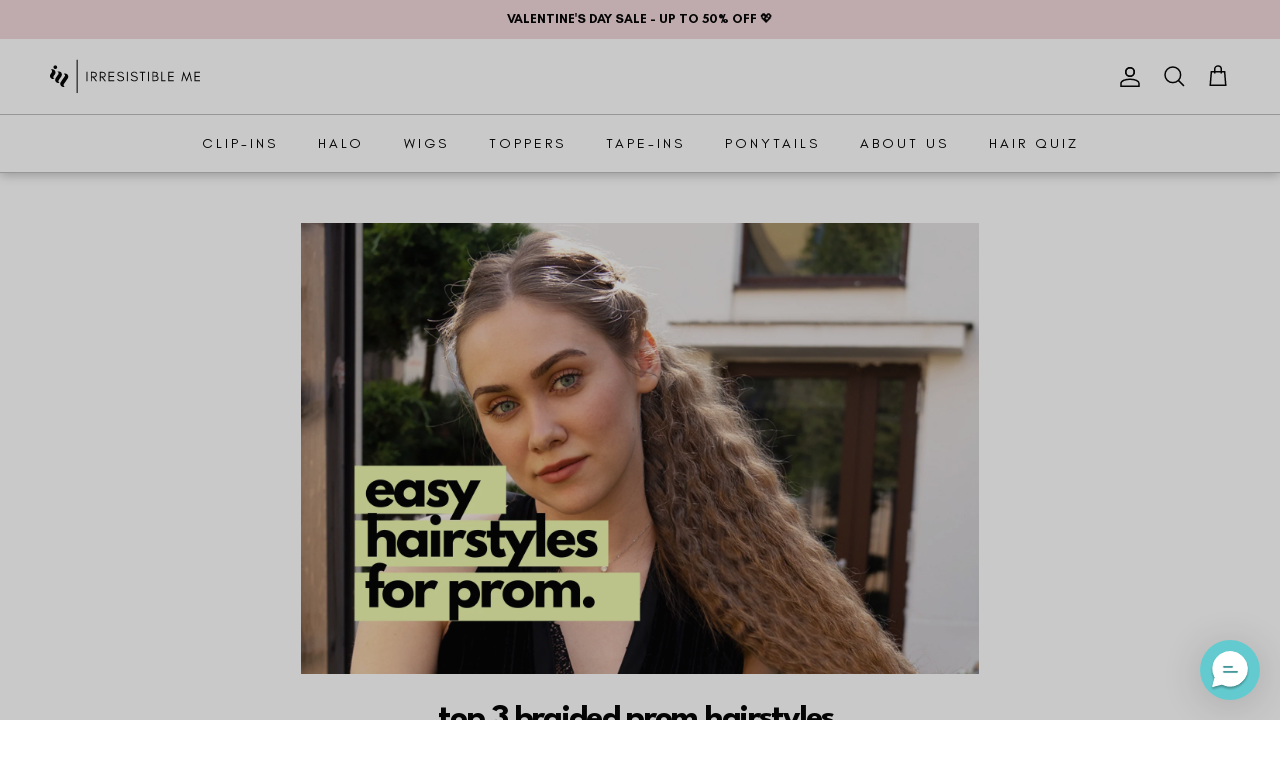

--- FILE ---
content_type: text/html; charset=utf-8
request_url: https://www.irresistibleme.com/blogs/news/prom-hairstyles
body_size: 216533
content:















<!doctype html>
<html class="no-js" lang="en" dir="ltr">
  <head>



















<!-- BEAE-GLOBAL-FONT --> 
  <!-- START-BEAE-FONT --> 
<link rel='preconnect' href='https://fonts.googleapis.com'><link rel='preconnect' href='https://fonts.gstatic.com' crossorigin><link rel='preload' href='https://fonts.gstatic.com/s/inter/v19/UcC73FwrK3iLTeHuS_nVMrMxCp50SjIa2JL7W0Q5n-wU.woff2' as='font' type='font/woff2' crossorigin='anonymous'>
<link rel='preload' href='https://fonts.gstatic.com/s/inter/v19/UcC73FwrK3iLTeHuS_nVMrMxCp50SjIa0ZL7W0Q5n-wU.woff2' as='font' type='font/woff2' crossorigin='anonymous'>
<link rel='preload' href='https://fonts.gstatic.com/s/inter/v19/UcC73FwrK3iLTeHuS_nVMrMxCp50SjIa2ZL7W0Q5n-wU.woff2' as='font' type='font/woff2' crossorigin='anonymous'>
<link rel='preload' href='https://fonts.gstatic.com/s/inter/v19/UcC73FwrK3iLTeHuS_nVMrMxCp50SjIa1pL7W0Q5n-wU.woff2' as='font' type='font/woff2' crossorigin='anonymous'>
<link rel='preload' href='https://fonts.gstatic.com/s/inter/v19/UcC73FwrK3iLTeHuS_nVMrMxCp50SjIa2pL7W0Q5n-wU.woff2' as='font' type='font/woff2' crossorigin='anonymous'>
<link rel='preload' href='https://fonts.gstatic.com/s/inter/v19/UcC73FwrK3iLTeHuS_nVMrMxCp50SjIa25L7W0Q5n-wU.woff2' as='font' type='font/woff2' crossorigin='anonymous'>
<link rel='preload' href='https://fonts.gstatic.com/s/inter/v19/UcC73FwrK3iLTeHuS_nVMrMxCp50SjIa1ZL7W0Q5nw.woff2' as='font' type='font/woff2' crossorigin='anonymous'>
<!-- END-BEAE-FONT -->  
 <!-- END BEAE-GLOBAL-FONT -->



















<!-- BEAE-HEADER -->


  
  
  
  <link href="//www.irresistibleme.com/cdn/shop/t/412/assets/beae.base.min.css?v=167814568080774979251768803751" rel="stylesheet" type="text/css" media="all" />
  
  
      <style type="text/css" id="beae-global-theme-style">/* cyrillic-ext */
@font-face {
  font-family: 'Inter';
  font-style: normal;
  font-weight: 100;
  font-display: swap;
  src: url(https://fonts.gstatic.com/s/inter/v19/UcC73FwrK3iLTeHuS_nVMrMxCp50SjIa2JL7W0Q5n-wU.woff2) format('woff2');
  unicode-range: U+0460-052F, U+1C80-1C8A, U+20B4, U+2DE0-2DFF, U+A640-A69F, U+FE2E-FE2F;
}
/* cyrillic */
@font-face {
  font-family: 'Inter';
  font-style: normal;
  font-weight: 100;
  font-display: swap;
  src: url(https://fonts.gstatic.com/s/inter/v19/UcC73FwrK3iLTeHuS_nVMrMxCp50SjIa0ZL7W0Q5n-wU.woff2) format('woff2');
  unicode-range: U+0301, U+0400-045F, U+0490-0491, U+04B0-04B1, U+2116;
}
/* greek-ext */
@font-face {
  font-family: 'Inter';
  font-style: normal;
  font-weight: 100;
  font-display: swap;
  src: url(https://fonts.gstatic.com/s/inter/v19/UcC73FwrK3iLTeHuS_nVMrMxCp50SjIa2ZL7W0Q5n-wU.woff2) format('woff2');
  unicode-range: U+1F00-1FFF;
}
/* greek */
@font-face {
  font-family: 'Inter';
  font-style: normal;
  font-weight: 100;
  font-display: swap;
  src: url(https://fonts.gstatic.com/s/inter/v19/UcC73FwrK3iLTeHuS_nVMrMxCp50SjIa1pL7W0Q5n-wU.woff2) format('woff2');
  unicode-range: U+0370-0377, U+037A-037F, U+0384-038A, U+038C, U+038E-03A1, U+03A3-03FF;
}
/* vietnamese */
@font-face {
  font-family: 'Inter';
  font-style: normal;
  font-weight: 100;
  font-display: swap;
  src: url(https://fonts.gstatic.com/s/inter/v19/UcC73FwrK3iLTeHuS_nVMrMxCp50SjIa2pL7W0Q5n-wU.woff2) format('woff2');
  unicode-range: U+0102-0103, U+0110-0111, U+0128-0129, U+0168-0169, U+01A0-01A1, U+01AF-01B0, U+0300-0301, U+0303-0304, U+0308-0309, U+0323, U+0329, U+1EA0-1EF9, U+20AB;
}
/* latin-ext */
@font-face {
  font-family: 'Inter';
  font-style: normal;
  font-weight: 100;
  font-display: swap;
  src: url(https://fonts.gstatic.com/s/inter/v19/UcC73FwrK3iLTeHuS_nVMrMxCp50SjIa25L7W0Q5n-wU.woff2) format('woff2');
  unicode-range: U+0100-02BA, U+02BD-02C5, U+02C7-02CC, U+02CE-02D7, U+02DD-02FF, U+0304, U+0308, U+0329, U+1D00-1DBF, U+1E00-1E9F, U+1EF2-1EFF, U+2020, U+20A0-20AB, U+20AD-20C0, U+2113, U+2C60-2C7F, U+A720-A7FF;
}
/* latin */
@font-face {
  font-family: 'Inter';
  font-style: normal;
  font-weight: 100;
  font-display: swap;
  src: url(https://fonts.gstatic.com/s/inter/v19/UcC73FwrK3iLTeHuS_nVMrMxCp50SjIa1ZL7W0Q5nw.woff2) format('woff2');
  unicode-range: U+0000-00FF, U+0131, U+0152-0153, U+02BB-02BC, U+02C6, U+02DA, U+02DC, U+0304, U+0308, U+0329, U+2000-206F, U+20AC, U+2122, U+2191, U+2193, U+2212, U+2215, U+FEFF, U+FFFD;
}
/* cyrillic-ext */
@font-face {
  font-family: 'Inter';
  font-style: normal;
  font-weight: 200;
  font-display: swap;
  src: url(https://fonts.gstatic.com/s/inter/v19/UcC73FwrK3iLTeHuS_nVMrMxCp50SjIa2JL7W0Q5n-wU.woff2) format('woff2');
  unicode-range: U+0460-052F, U+1C80-1C8A, U+20B4, U+2DE0-2DFF, U+A640-A69F, U+FE2E-FE2F;
}
/* cyrillic */
@font-face {
  font-family: 'Inter';
  font-style: normal;
  font-weight: 200;
  font-display: swap;
  src: url(https://fonts.gstatic.com/s/inter/v19/UcC73FwrK3iLTeHuS_nVMrMxCp50SjIa0ZL7W0Q5n-wU.woff2) format('woff2');
  unicode-range: U+0301, U+0400-045F, U+0490-0491, U+04B0-04B1, U+2116;
}
/* greek-ext */
@font-face {
  font-family: 'Inter';
  font-style: normal;
  font-weight: 200;
  font-display: swap;
  src: url(https://fonts.gstatic.com/s/inter/v19/UcC73FwrK3iLTeHuS_nVMrMxCp50SjIa2ZL7W0Q5n-wU.woff2) format('woff2');
  unicode-range: U+1F00-1FFF;
}
/* greek */
@font-face {
  font-family: 'Inter';
  font-style: normal;
  font-weight: 200;
  font-display: swap;
  src: url(https://fonts.gstatic.com/s/inter/v19/UcC73FwrK3iLTeHuS_nVMrMxCp50SjIa1pL7W0Q5n-wU.woff2) format('woff2');
  unicode-range: U+0370-0377, U+037A-037F, U+0384-038A, U+038C, U+038E-03A1, U+03A3-03FF;
}
/* vietnamese */
@font-face {
  font-family: 'Inter';
  font-style: normal;
  font-weight: 200;
  font-display: swap;
  src: url(https://fonts.gstatic.com/s/inter/v19/UcC73FwrK3iLTeHuS_nVMrMxCp50SjIa2pL7W0Q5n-wU.woff2) format('woff2');
  unicode-range: U+0102-0103, U+0110-0111, U+0128-0129, U+0168-0169, U+01A0-01A1, U+01AF-01B0, U+0300-0301, U+0303-0304, U+0308-0309, U+0323, U+0329, U+1EA0-1EF9, U+20AB;
}
/* latin-ext */
@font-face {
  font-family: 'Inter';
  font-style: normal;
  font-weight: 200;
  font-display: swap;
  src: url(https://fonts.gstatic.com/s/inter/v19/UcC73FwrK3iLTeHuS_nVMrMxCp50SjIa25L7W0Q5n-wU.woff2) format('woff2');
  unicode-range: U+0100-02BA, U+02BD-02C5, U+02C7-02CC, U+02CE-02D7, U+02DD-02FF, U+0304, U+0308, U+0329, U+1D00-1DBF, U+1E00-1E9F, U+1EF2-1EFF, U+2020, U+20A0-20AB, U+20AD-20C0, U+2113, U+2C60-2C7F, U+A720-A7FF;
}
/* latin */
@font-face {
  font-family: 'Inter';
  font-style: normal;
  font-weight: 200;
  font-display: swap;
  src: url(https://fonts.gstatic.com/s/inter/v19/UcC73FwrK3iLTeHuS_nVMrMxCp50SjIa1ZL7W0Q5nw.woff2) format('woff2');
  unicode-range: U+0000-00FF, U+0131, U+0152-0153, U+02BB-02BC, U+02C6, U+02DA, U+02DC, U+0304, U+0308, U+0329, U+2000-206F, U+20AC, U+2122, U+2191, U+2193, U+2212, U+2215, U+FEFF, U+FFFD;
}
/* cyrillic-ext */
@font-face {
  font-family: 'Inter';
  font-style: normal;
  font-weight: 300;
  font-display: swap;
  src: url(https://fonts.gstatic.com/s/inter/v19/UcC73FwrK3iLTeHuS_nVMrMxCp50SjIa2JL7W0Q5n-wU.woff2) format('woff2');
  unicode-range: U+0460-052F, U+1C80-1C8A, U+20B4, U+2DE0-2DFF, U+A640-A69F, U+FE2E-FE2F;
}
/* cyrillic */
@font-face {
  font-family: 'Inter';
  font-style: normal;
  font-weight: 300;
  font-display: swap;
  src: url(https://fonts.gstatic.com/s/inter/v19/UcC73FwrK3iLTeHuS_nVMrMxCp50SjIa0ZL7W0Q5n-wU.woff2) format('woff2');
  unicode-range: U+0301, U+0400-045F, U+0490-0491, U+04B0-04B1, U+2116;
}
/* greek-ext */
@font-face {
  font-family: 'Inter';
  font-style: normal;
  font-weight: 300;
  font-display: swap;
  src: url(https://fonts.gstatic.com/s/inter/v19/UcC73FwrK3iLTeHuS_nVMrMxCp50SjIa2ZL7W0Q5n-wU.woff2) format('woff2');
  unicode-range: U+1F00-1FFF;
}
/* greek */
@font-face {
  font-family: 'Inter';
  font-style: normal;
  font-weight: 300;
  font-display: swap;
  src: url(https://fonts.gstatic.com/s/inter/v19/UcC73FwrK3iLTeHuS_nVMrMxCp50SjIa1pL7W0Q5n-wU.woff2) format('woff2');
  unicode-range: U+0370-0377, U+037A-037F, U+0384-038A, U+038C, U+038E-03A1, U+03A3-03FF;
}
/* vietnamese */
@font-face {
  font-family: 'Inter';
  font-style: normal;
  font-weight: 300;
  font-display: swap;
  src: url(https://fonts.gstatic.com/s/inter/v19/UcC73FwrK3iLTeHuS_nVMrMxCp50SjIa2pL7W0Q5n-wU.woff2) format('woff2');
  unicode-range: U+0102-0103, U+0110-0111, U+0128-0129, U+0168-0169, U+01A0-01A1, U+01AF-01B0, U+0300-0301, U+0303-0304, U+0308-0309, U+0323, U+0329, U+1EA0-1EF9, U+20AB;
}
/* latin-ext */
@font-face {
  font-family: 'Inter';
  font-style: normal;
  font-weight: 300;
  font-display: swap;
  src: url(https://fonts.gstatic.com/s/inter/v19/UcC73FwrK3iLTeHuS_nVMrMxCp50SjIa25L7W0Q5n-wU.woff2) format('woff2');
  unicode-range: U+0100-02BA, U+02BD-02C5, U+02C7-02CC, U+02CE-02D7, U+02DD-02FF, U+0304, U+0308, U+0329, U+1D00-1DBF, U+1E00-1E9F, U+1EF2-1EFF, U+2020, U+20A0-20AB, U+20AD-20C0, U+2113, U+2C60-2C7F, U+A720-A7FF;
}
/* latin */
@font-face {
  font-family: 'Inter';
  font-style: normal;
  font-weight: 300;
  font-display: swap;
  src: url(https://fonts.gstatic.com/s/inter/v19/UcC73FwrK3iLTeHuS_nVMrMxCp50SjIa1ZL7W0Q5nw.woff2) format('woff2');
  unicode-range: U+0000-00FF, U+0131, U+0152-0153, U+02BB-02BC, U+02C6, U+02DA, U+02DC, U+0304, U+0308, U+0329, U+2000-206F, U+20AC, U+2122, U+2191, U+2193, U+2212, U+2215, U+FEFF, U+FFFD;
}
/* cyrillic-ext */
@font-face {
  font-family: 'Inter';
  font-style: normal;
  font-weight: 400;
  font-display: swap;
  src: url(https://fonts.gstatic.com/s/inter/v19/UcC73FwrK3iLTeHuS_nVMrMxCp50SjIa2JL7W0Q5n-wU.woff2) format('woff2');
  unicode-range: U+0460-052F, U+1C80-1C8A, U+20B4, U+2DE0-2DFF, U+A640-A69F, U+FE2E-FE2F;
}
/* cyrillic */
@font-face {
  font-family: 'Inter';
  font-style: normal;
  font-weight: 400;
  font-display: swap;
  src: url(https://fonts.gstatic.com/s/inter/v19/UcC73FwrK3iLTeHuS_nVMrMxCp50SjIa0ZL7W0Q5n-wU.woff2) format('woff2');
  unicode-range: U+0301, U+0400-045F, U+0490-0491, U+04B0-04B1, U+2116;
}
/* greek-ext */
@font-face {
  font-family: 'Inter';
  font-style: normal;
  font-weight: 400;
  font-display: swap;
  src: url(https://fonts.gstatic.com/s/inter/v19/UcC73FwrK3iLTeHuS_nVMrMxCp50SjIa2ZL7W0Q5n-wU.woff2) format('woff2');
  unicode-range: U+1F00-1FFF;
}
/* greek */
@font-face {
  font-family: 'Inter';
  font-style: normal;
  font-weight: 400;
  font-display: swap;
  src: url(https://fonts.gstatic.com/s/inter/v19/UcC73FwrK3iLTeHuS_nVMrMxCp50SjIa1pL7W0Q5n-wU.woff2) format('woff2');
  unicode-range: U+0370-0377, U+037A-037F, U+0384-038A, U+038C, U+038E-03A1, U+03A3-03FF;
}
/* vietnamese */
@font-face {
  font-family: 'Inter';
  font-style: normal;
  font-weight: 400;
  font-display: swap;
  src: url(https://fonts.gstatic.com/s/inter/v19/UcC73FwrK3iLTeHuS_nVMrMxCp50SjIa2pL7W0Q5n-wU.woff2) format('woff2');
  unicode-range: U+0102-0103, U+0110-0111, U+0128-0129, U+0168-0169, U+01A0-01A1, U+01AF-01B0, U+0300-0301, U+0303-0304, U+0308-0309, U+0323, U+0329, U+1EA0-1EF9, U+20AB;
}
/* latin-ext */
@font-face {
  font-family: 'Inter';
  font-style: normal;
  font-weight: 400;
  font-display: swap;
  src: url(https://fonts.gstatic.com/s/inter/v19/UcC73FwrK3iLTeHuS_nVMrMxCp50SjIa25L7W0Q5n-wU.woff2) format('woff2');
  unicode-range: U+0100-02BA, U+02BD-02C5, U+02C7-02CC, U+02CE-02D7, U+02DD-02FF, U+0304, U+0308, U+0329, U+1D00-1DBF, U+1E00-1E9F, U+1EF2-1EFF, U+2020, U+20A0-20AB, U+20AD-20C0, U+2113, U+2C60-2C7F, U+A720-A7FF;
}
/* latin */
@font-face {
  font-family: 'Inter';
  font-style: normal;
  font-weight: 400;
  font-display: swap;
  src: url(https://fonts.gstatic.com/s/inter/v19/UcC73FwrK3iLTeHuS_nVMrMxCp50SjIa1ZL7W0Q5nw.woff2) format('woff2');
  unicode-range: U+0000-00FF, U+0131, U+0152-0153, U+02BB-02BC, U+02C6, U+02DA, U+02DC, U+0304, U+0308, U+0329, U+2000-206F, U+20AC, U+2122, U+2191, U+2193, U+2212, U+2215, U+FEFF, U+FFFD;
}
/* cyrillic-ext */
@font-face {
  font-family: 'Inter';
  font-style: normal;
  font-weight: 500;
  font-display: swap;
  src: url(https://fonts.gstatic.com/s/inter/v19/UcC73FwrK3iLTeHuS_nVMrMxCp50SjIa2JL7W0Q5n-wU.woff2) format('woff2');
  unicode-range: U+0460-052F, U+1C80-1C8A, U+20B4, U+2DE0-2DFF, U+A640-A69F, U+FE2E-FE2F;
}
/* cyrillic */
@font-face {
  font-family: 'Inter';
  font-style: normal;
  font-weight: 500;
  font-display: swap;
  src: url(https://fonts.gstatic.com/s/inter/v19/UcC73FwrK3iLTeHuS_nVMrMxCp50SjIa0ZL7W0Q5n-wU.woff2) format('woff2');
  unicode-range: U+0301, U+0400-045F, U+0490-0491, U+04B0-04B1, U+2116;
}
/* greek-ext */
@font-face {
  font-family: 'Inter';
  font-style: normal;
  font-weight: 500;
  font-display: swap;
  src: url(https://fonts.gstatic.com/s/inter/v19/UcC73FwrK3iLTeHuS_nVMrMxCp50SjIa2ZL7W0Q5n-wU.woff2) format('woff2');
  unicode-range: U+1F00-1FFF;
}
/* greek */
@font-face {
  font-family: 'Inter';
  font-style: normal;
  font-weight: 500;
  font-display: swap;
  src: url(https://fonts.gstatic.com/s/inter/v19/UcC73FwrK3iLTeHuS_nVMrMxCp50SjIa1pL7W0Q5n-wU.woff2) format('woff2');
  unicode-range: U+0370-0377, U+037A-037F, U+0384-038A, U+038C, U+038E-03A1, U+03A3-03FF;
}
/* vietnamese */
@font-face {
  font-family: 'Inter';
  font-style: normal;
  font-weight: 500;
  font-display: swap;
  src: url(https://fonts.gstatic.com/s/inter/v19/UcC73FwrK3iLTeHuS_nVMrMxCp50SjIa2pL7W0Q5n-wU.woff2) format('woff2');
  unicode-range: U+0102-0103, U+0110-0111, U+0128-0129, U+0168-0169, U+01A0-01A1, U+01AF-01B0, U+0300-0301, U+0303-0304, U+0308-0309, U+0323, U+0329, U+1EA0-1EF9, U+20AB;
}
/* latin-ext */
@font-face {
  font-family: 'Inter';
  font-style: normal;
  font-weight: 500;
  font-display: swap;
  src: url(https://fonts.gstatic.com/s/inter/v19/UcC73FwrK3iLTeHuS_nVMrMxCp50SjIa25L7W0Q5n-wU.woff2) format('woff2');
  unicode-range: U+0100-02BA, U+02BD-02C5, U+02C7-02CC, U+02CE-02D7, U+02DD-02FF, U+0304, U+0308, U+0329, U+1D00-1DBF, U+1E00-1E9F, U+1EF2-1EFF, U+2020, U+20A0-20AB, U+20AD-20C0, U+2113, U+2C60-2C7F, U+A720-A7FF;
}
/* latin */
@font-face {
  font-family: 'Inter';
  font-style: normal;
  font-weight: 500;
  font-display: swap;
  src: url(https://fonts.gstatic.com/s/inter/v19/UcC73FwrK3iLTeHuS_nVMrMxCp50SjIa1ZL7W0Q5nw.woff2) format('woff2');
  unicode-range: U+0000-00FF, U+0131, U+0152-0153, U+02BB-02BC, U+02C6, U+02DA, U+02DC, U+0304, U+0308, U+0329, U+2000-206F, U+20AC, U+2122, U+2191, U+2193, U+2212, U+2215, U+FEFF, U+FFFD;
}
/* cyrillic-ext */
@font-face {
  font-family: 'Inter';
  font-style: normal;
  font-weight: 600;
  font-display: swap;
  src: url(https://fonts.gstatic.com/s/inter/v19/UcC73FwrK3iLTeHuS_nVMrMxCp50SjIa2JL7W0Q5n-wU.woff2) format('woff2');
  unicode-range: U+0460-052F, U+1C80-1C8A, U+20B4, U+2DE0-2DFF, U+A640-A69F, U+FE2E-FE2F;
}
/* cyrillic */
@font-face {
  font-family: 'Inter';
  font-style: normal;
  font-weight: 600;
  font-display: swap;
  src: url(https://fonts.gstatic.com/s/inter/v19/UcC73FwrK3iLTeHuS_nVMrMxCp50SjIa0ZL7W0Q5n-wU.woff2) format('woff2');
  unicode-range: U+0301, U+0400-045F, U+0490-0491, U+04B0-04B1, U+2116;
}
/* greek-ext */
@font-face {
  font-family: 'Inter';
  font-style: normal;
  font-weight: 600;
  font-display: swap;
  src: url(https://fonts.gstatic.com/s/inter/v19/UcC73FwrK3iLTeHuS_nVMrMxCp50SjIa2ZL7W0Q5n-wU.woff2) format('woff2');
  unicode-range: U+1F00-1FFF;
}
/* greek */
@font-face {
  font-family: 'Inter';
  font-style: normal;
  font-weight: 600;
  font-display: swap;
  src: url(https://fonts.gstatic.com/s/inter/v19/UcC73FwrK3iLTeHuS_nVMrMxCp50SjIa1pL7W0Q5n-wU.woff2) format('woff2');
  unicode-range: U+0370-0377, U+037A-037F, U+0384-038A, U+038C, U+038E-03A1, U+03A3-03FF;
}
/* vietnamese */
@font-face {
  font-family: 'Inter';
  font-style: normal;
  font-weight: 600;
  font-display: swap;
  src: url(https://fonts.gstatic.com/s/inter/v19/UcC73FwrK3iLTeHuS_nVMrMxCp50SjIa2pL7W0Q5n-wU.woff2) format('woff2');
  unicode-range: U+0102-0103, U+0110-0111, U+0128-0129, U+0168-0169, U+01A0-01A1, U+01AF-01B0, U+0300-0301, U+0303-0304, U+0308-0309, U+0323, U+0329, U+1EA0-1EF9, U+20AB;
}
/* latin-ext */
@font-face {
  font-family: 'Inter';
  font-style: normal;
  font-weight: 600;
  font-display: swap;
  src: url(https://fonts.gstatic.com/s/inter/v19/UcC73FwrK3iLTeHuS_nVMrMxCp50SjIa25L7W0Q5n-wU.woff2) format('woff2');
  unicode-range: U+0100-02BA, U+02BD-02C5, U+02C7-02CC, U+02CE-02D7, U+02DD-02FF, U+0304, U+0308, U+0329, U+1D00-1DBF, U+1E00-1E9F, U+1EF2-1EFF, U+2020, U+20A0-20AB, U+20AD-20C0, U+2113, U+2C60-2C7F, U+A720-A7FF;
}
/* latin */
@font-face {
  font-family: 'Inter';
  font-style: normal;
  font-weight: 600;
  font-display: swap;
  src: url(https://fonts.gstatic.com/s/inter/v19/UcC73FwrK3iLTeHuS_nVMrMxCp50SjIa1ZL7W0Q5nw.woff2) format('woff2');
  unicode-range: U+0000-00FF, U+0131, U+0152-0153, U+02BB-02BC, U+02C6, U+02DA, U+02DC, U+0304, U+0308, U+0329, U+2000-206F, U+20AC, U+2122, U+2191, U+2193, U+2212, U+2215, U+FEFF, U+FFFD;
}
/* cyrillic-ext */
@font-face {
  font-family: 'Inter';
  font-style: normal;
  font-weight: 700;
  font-display: swap;
  src: url(https://fonts.gstatic.com/s/inter/v19/UcC73FwrK3iLTeHuS_nVMrMxCp50SjIa2JL7W0Q5n-wU.woff2) format('woff2');
  unicode-range: U+0460-052F, U+1C80-1C8A, U+20B4, U+2DE0-2DFF, U+A640-A69F, U+FE2E-FE2F;
}
/* cyrillic */
@font-face {
  font-family: 'Inter';
  font-style: normal;
  font-weight: 700;
  font-display: swap;
  src: url(https://fonts.gstatic.com/s/inter/v19/UcC73FwrK3iLTeHuS_nVMrMxCp50SjIa0ZL7W0Q5n-wU.woff2) format('woff2');
  unicode-range: U+0301, U+0400-045F, U+0490-0491, U+04B0-04B1, U+2116;
}
/* greek-ext */
@font-face {
  font-family: 'Inter';
  font-style: normal;
  font-weight: 700;
  font-display: swap;
  src: url(https://fonts.gstatic.com/s/inter/v19/UcC73FwrK3iLTeHuS_nVMrMxCp50SjIa2ZL7W0Q5n-wU.woff2) format('woff2');
  unicode-range: U+1F00-1FFF;
}
/* greek */
@font-face {
  font-family: 'Inter';
  font-style: normal;
  font-weight: 700;
  font-display: swap;
  src: url(https://fonts.gstatic.com/s/inter/v19/UcC73FwrK3iLTeHuS_nVMrMxCp50SjIa1pL7W0Q5n-wU.woff2) format('woff2');
  unicode-range: U+0370-0377, U+037A-037F, U+0384-038A, U+038C, U+038E-03A1, U+03A3-03FF;
}
/* vietnamese */
@font-face {
  font-family: 'Inter';
  font-style: normal;
  font-weight: 700;
  font-display: swap;
  src: url(https://fonts.gstatic.com/s/inter/v19/UcC73FwrK3iLTeHuS_nVMrMxCp50SjIa2pL7W0Q5n-wU.woff2) format('woff2');
  unicode-range: U+0102-0103, U+0110-0111, U+0128-0129, U+0168-0169, U+01A0-01A1, U+01AF-01B0, U+0300-0301, U+0303-0304, U+0308-0309, U+0323, U+0329, U+1EA0-1EF9, U+20AB;
}
/* latin-ext */
@font-face {
  font-family: 'Inter';
  font-style: normal;
  font-weight: 700;
  font-display: swap;
  src: url(https://fonts.gstatic.com/s/inter/v19/UcC73FwrK3iLTeHuS_nVMrMxCp50SjIa25L7W0Q5n-wU.woff2) format('woff2');
  unicode-range: U+0100-02BA, U+02BD-02C5, U+02C7-02CC, U+02CE-02D7, U+02DD-02FF, U+0304, U+0308, U+0329, U+1D00-1DBF, U+1E00-1E9F, U+1EF2-1EFF, U+2020, U+20A0-20AB, U+20AD-20C0, U+2113, U+2C60-2C7F, U+A720-A7FF;
}
/* latin */
@font-face {
  font-family: 'Inter';
  font-style: normal;
  font-weight: 700;
  font-display: swap;
  src: url(https://fonts.gstatic.com/s/inter/v19/UcC73FwrK3iLTeHuS_nVMrMxCp50SjIa1ZL7W0Q5nw.woff2) format('woff2');
  unicode-range: U+0000-00FF, U+0131, U+0152-0153, U+02BB-02BC, U+02C6, U+02DA, U+02DC, U+0304, U+0308, U+0329, U+2000-206F, U+20AC, U+2122, U+2191, U+2193, U+2212, U+2215, U+FEFF, U+FFFD;
}
/* cyrillic-ext */
@font-face {
  font-family: 'Inter';
  font-style: normal;
  font-weight: 800;
  font-display: swap;
  src: url(https://fonts.gstatic.com/s/inter/v19/UcC73FwrK3iLTeHuS_nVMrMxCp50SjIa2JL7W0Q5n-wU.woff2) format('woff2');
  unicode-range: U+0460-052F, U+1C80-1C8A, U+20B4, U+2DE0-2DFF, U+A640-A69F, U+FE2E-FE2F;
}
/* cyrillic */
@font-face {
  font-family: 'Inter';
  font-style: normal;
  font-weight: 800;
  font-display: swap;
  src: url(https://fonts.gstatic.com/s/inter/v19/UcC73FwrK3iLTeHuS_nVMrMxCp50SjIa0ZL7W0Q5n-wU.woff2) format('woff2');
  unicode-range: U+0301, U+0400-045F, U+0490-0491, U+04B0-04B1, U+2116;
}
/* greek-ext */
@font-face {
  font-family: 'Inter';
  font-style: normal;
  font-weight: 800;
  font-display: swap;
  src: url(https://fonts.gstatic.com/s/inter/v19/UcC73FwrK3iLTeHuS_nVMrMxCp50SjIa2ZL7W0Q5n-wU.woff2) format('woff2');
  unicode-range: U+1F00-1FFF;
}
/* greek */
@font-face {
  font-family: 'Inter';
  font-style: normal;
  font-weight: 800;
  font-display: swap;
  src: url(https://fonts.gstatic.com/s/inter/v19/UcC73FwrK3iLTeHuS_nVMrMxCp50SjIa1pL7W0Q5n-wU.woff2) format('woff2');
  unicode-range: U+0370-0377, U+037A-037F, U+0384-038A, U+038C, U+038E-03A1, U+03A3-03FF;
}
/* vietnamese */
@font-face {
  font-family: 'Inter';
  font-style: normal;
  font-weight: 800;
  font-display: swap;
  src: url(https://fonts.gstatic.com/s/inter/v19/UcC73FwrK3iLTeHuS_nVMrMxCp50SjIa2pL7W0Q5n-wU.woff2) format('woff2');
  unicode-range: U+0102-0103, U+0110-0111, U+0128-0129, U+0168-0169, U+01A0-01A1, U+01AF-01B0, U+0300-0301, U+0303-0304, U+0308-0309, U+0323, U+0329, U+1EA0-1EF9, U+20AB;
}
/* latin-ext */
@font-face {
  font-family: 'Inter';
  font-style: normal;
  font-weight: 800;
  font-display: swap;
  src: url(https://fonts.gstatic.com/s/inter/v19/UcC73FwrK3iLTeHuS_nVMrMxCp50SjIa25L7W0Q5n-wU.woff2) format('woff2');
  unicode-range: U+0100-02BA, U+02BD-02C5, U+02C7-02CC, U+02CE-02D7, U+02DD-02FF, U+0304, U+0308, U+0329, U+1D00-1DBF, U+1E00-1E9F, U+1EF2-1EFF, U+2020, U+20A0-20AB, U+20AD-20C0, U+2113, U+2C60-2C7F, U+A720-A7FF;
}
/* latin */
@font-face {
  font-family: 'Inter';
  font-style: normal;
  font-weight: 800;
  font-display: swap;
  src: url(https://fonts.gstatic.com/s/inter/v19/UcC73FwrK3iLTeHuS_nVMrMxCp50SjIa1ZL7W0Q5nw.woff2) format('woff2');
  unicode-range: U+0000-00FF, U+0131, U+0152-0153, U+02BB-02BC, U+02C6, U+02DA, U+02DC, U+0304, U+0308, U+0329, U+2000-206F, U+20AC, U+2122, U+2191, U+2193, U+2212, U+2215, U+FEFF, U+FFFD;
}
/* cyrillic-ext */
@font-face {
  font-family: 'Inter';
  font-style: normal;
  font-weight: 900;
  font-display: swap;
  src: url(https://fonts.gstatic.com/s/inter/v19/UcC73FwrK3iLTeHuS_nVMrMxCp50SjIa2JL7W0Q5n-wU.woff2) format('woff2');
  unicode-range: U+0460-052F, U+1C80-1C8A, U+20B4, U+2DE0-2DFF, U+A640-A69F, U+FE2E-FE2F;
}
/* cyrillic */
@font-face {
  font-family: 'Inter';
  font-style: normal;
  font-weight: 900;
  font-display: swap;
  src: url(https://fonts.gstatic.com/s/inter/v19/UcC73FwrK3iLTeHuS_nVMrMxCp50SjIa0ZL7W0Q5n-wU.woff2) format('woff2');
  unicode-range: U+0301, U+0400-045F, U+0490-0491, U+04B0-04B1, U+2116;
}
/* greek-ext */
@font-face {
  font-family: 'Inter';
  font-style: normal;
  font-weight: 900;
  font-display: swap;
  src: url(https://fonts.gstatic.com/s/inter/v19/UcC73FwrK3iLTeHuS_nVMrMxCp50SjIa2ZL7W0Q5n-wU.woff2) format('woff2');
  unicode-range: U+1F00-1FFF;
}
/* greek */
@font-face {
  font-family: 'Inter';
  font-style: normal;
  font-weight: 900;
  font-display: swap;
  src: url(https://fonts.gstatic.com/s/inter/v19/UcC73FwrK3iLTeHuS_nVMrMxCp50SjIa1pL7W0Q5n-wU.woff2) format('woff2');
  unicode-range: U+0370-0377, U+037A-037F, U+0384-038A, U+038C, U+038E-03A1, U+03A3-03FF;
}
/* vietnamese */
@font-face {
  font-family: 'Inter';
  font-style: normal;
  font-weight: 900;
  font-display: swap;
  src: url(https://fonts.gstatic.com/s/inter/v19/UcC73FwrK3iLTeHuS_nVMrMxCp50SjIa2pL7W0Q5n-wU.woff2) format('woff2');
  unicode-range: U+0102-0103, U+0110-0111, U+0128-0129, U+0168-0169, U+01A0-01A1, U+01AF-01B0, U+0300-0301, U+0303-0304, U+0308-0309, U+0323, U+0329, U+1EA0-1EF9, U+20AB;
}
/* latin-ext */
@font-face {
  font-family: 'Inter';
  font-style: normal;
  font-weight: 900;
  font-display: swap;
  src: url(https://fonts.gstatic.com/s/inter/v19/UcC73FwrK3iLTeHuS_nVMrMxCp50SjIa25L7W0Q5n-wU.woff2) format('woff2');
  unicode-range: U+0100-02BA, U+02BD-02C5, U+02C7-02CC, U+02CE-02D7, U+02DD-02FF, U+0304, U+0308, U+0329, U+1D00-1DBF, U+1E00-1E9F, U+1EF2-1EFF, U+2020, U+20A0-20AB, U+20AD-20C0, U+2113, U+2C60-2C7F, U+A720-A7FF;
}
/* latin */
@font-face {
  font-family: 'Inter';
  font-style: normal;
  font-weight: 900;
  font-display: swap;
  src: url(https://fonts.gstatic.com/s/inter/v19/UcC73FwrK3iLTeHuS_nVMrMxCp50SjIa1ZL7W0Q5nw.woff2) format('woff2');
  unicode-range: U+0000-00FF, U+0131, U+0152-0153, U+02BB-02BC, U+02C6, U+02DA, U+02DC, U+0304, U+0308, U+0329, U+2000-206F, U+20AC, U+2122, U+2191, U+2193, U+2212, U+2215, U+FEFF, U+FFFD;
}


            :root {
                --rows: 10;
                --beae-site-max-width: 1920px;
            }
            
        :root{--beae-global-colors-accent: #dc2626;--beae-global-colors-background: #e7e7e7;--beae-global-colors-primary: #171717;--beae-global-colors-secondary: #171717;--beae-global-colors-text: #171717;--beae-global-colors-primary_50: #e6e6e6;--beae-global-colors-primary_100: #dadada;--beae-global-colors-primary_200: #cfcfcf;--beae-global-colors-primary_300: #b8b8b8;--beae-global-colors-primary_400: #8a8a8a;--beae-global-colors-primary_500: #5c5c5c;--beae-global-colors-primary_600: #171717;--beae-global-colors-primary_700: #141414;--beae-global-colors-primary_800: #121212;--beae-global-colors-primary_900: #0c0c0c;--beae-global-colors-primary_950: #070707;--beae-global-colors-secondary_50: #e6e6e6;--beae-global-colors-secondary_100: #dadada;--beae-global-colors-secondary_200: #cfcfcf;--beae-global-colors-secondary_300: #b8b8b8;--beae-global-colors-secondary_400: #8a8a8a;--beae-global-colors-secondary_500: #5c5c5c;--beae-global-colors-secondary_600: #171717;--beae-global-colors-secondary_700: #141414;--beae-global-colors-secondary_800: #121212;--beae-global-colors-secondary_900: #0c0c0c;--beae-global-colors-secondary_950: #070707;--beae-global-colors-text_50: #e6e6e6;--beae-global-colors-text_100: #dadada;--beae-global-colors-text_200: #cfcfcf;--beae-global-colors-text_300: #b8b8b8;--beae-global-colors-text_400: #8a8a8a;--beae-global-colors-text_500: #5c5c5c;--beae-global-colors-text_600: #171717;--beae-global-colors-text_700: #141414;--beae-global-colors-text_800: #121212;--beae-global-colors-text_900: #0c0c0c;--beae-global-colors-text_950: #070707;--beae-global-colors-accent_50: #fef2f2;--beae-global-colors-accent_100: #fee2e2;--beae-global-colors-accent_200: #fecaca;--beae-global-colors-accent_300: #fca5a5;--beae-global-colors-accent_400: #f87171;--beae-global-colors-accent_500: #ef4444;--beae-global-colors-accent_600: #dc2626;--beae-global-colors-accent_700: #b91c1c;--beae-global-colors-accent_800: #991b1b;--beae-global-colors-accent_900: #7f1d1d;--beae-global-colors-accent_950: #450a0a;--beae-global-colors-background_50: #fbfbfb;--beae-global-colors-background_100: #fafafa;--beae-global-colors-background_200: #f9f9f9;--beae-global-colors-background_300: #f7f7f7;--beae-global-colors-background_400: #f2f2f2;--beae-global-colors-background_500: #eeeeee;--beae-global-colors-background_600: #e7e7e7;--beae-global-colors-background_700: #dfdfdf;--beae-global-colors-background_800: #d8d8d8;--beae-global-colors-background_900: #c8c8c8;--beae-global-colors-background_950: #b9b9b9;--beae-global-colors-white: white;--beae-global-colors-black: black;--beae-global-colors-transparent: transparent;--beae-page-width: 1470px;--beae-site-margin: 30px;--beae-site-margin-mobile: 15px;--beae-pageWidth: 1200px;} .beae-btn-pr{font-size: calc(16px * var(--text-ratio, 1))  ;line-height: calc(24px * var(--text-ratio, 1))  ;letter-spacing: -0.48px;text-transform: capitalize;font-weight: 600;font-style: normal;text-decoration: none;font-family: 'Inter', sans-serif;color: var(--beae-global-colors-white);background: var(--beae-global-colors-primary_600);border-style: solid;border-color: #000000;border-width: 0px;border-radius: 6px;box-shadow: 0px 0px 0px 0px black;padding-left: 38px;padding-right: 38px;padding-top: 16px;padding-bottom: 16px;}  .beae-btn-pr:hover{color: var(--beae-global-colors-white);background: var(--beae-global-colors-primary_500);box-shadow: none;border-style: solid;border-color: #000000;border-width: 0px;border-radius: 6px;}  .beae-btn-se{color: var(--beae-global-colors-black);font-size: calc(16px * var(--text-ratio, 1))  ;line-height: calc(24px * var(--text-ratio, 1))  ;text-transform: capitalize;font-weight: 600;letter-spacing: -0.48px;font-style: normal;text-decoration: none;font-family: 'Inter', sans-serif;background: var(--beae-global-colors-background_600);border-style: solid;border-color: #000000;border-width: 0px;border-radius: 6px;box-shadow: 0px 0px 0px 0px black;padding-right: 38px;padding-left: 38px;padding-top: 16px;padding-bottom: 16px;}  .beae-btn-se:hover{color: var(--beae-global-colors-white);background: var(--beae-global-colors-black);border-style: solid;border-color: #000000;border-width: 0px;border-radius: 6px;}  .beae-btn-te{font-size: calc(16px * var(--text-ratio, 1))  ;line-height: calc(24px * var(--text-ratio, 1))  ;text-transform: capitalize;font-weight: 600;letter-spacing: -0.48px;font-style: normal;text-decoration: underline;font-family: 'Inter', sans-serif;color: var(--beae-global-colors-text_600);border-style: solid;border-width: 0px;background: var(--beae-global-colors-transparent);border-radius: 0px;box-shadow: 0px 0px 0px 0px black;}  .beae-btn-te:hover{color: var(--beae-global-colors-text_500);border-style: solid;border-color: #000000;border-width: 0px;background: var(--beae-global-colors-transparent);border-radius: 0px;}  .beae-typo-h1{font-size: calc(68px * var(--text-ratio, 1))  ;line-height: calc(80px * var(--text-ratio, 1))  ;color:var(--beae-global-colors-text_600);letter-spacing:-3.36px;text-transform:none;font-weight:700;font-style:normal;text-decoration:none;font-family: 'Inter', sans-serif;} .beae-typo-h2{font-size: calc(58px * var(--text-ratio, 1))  ;line-height: calc(69px * var(--text-ratio, 1))  ;color:var(--beae-global-colors-text_600);text-transform:none;font-weight:700;letter-spacing:-2.88px;font-style:normal;text-decoration:none;font-family: 'Inter', sans-serif;} .beae-typo-h3{font-size: calc(45px * var(--text-ratio, 1))  ;line-height: calc(54px * var(--text-ratio, 1))  ;color:var(--beae-global-colors-text_600);text-transform:none;font-weight:700;letter-spacing:-2.24px;font-style:normal;text-decoration:none;font-family: 'Inter', sans-serif;} .beae-typo-h4{font-size: calc(38px * var(--text-ratio, 1))  ;line-height: calc(46px * var(--text-ratio, 1))  ;color:var(--beae-global-colors-text_600);text-transform:none;letter-spacing:-1.92px;font-weight:700;font-style:normal;text-decoration:none;font-family: 'Inter', sans-serif;} .beae-typo-h5{line-height: calc(38px * var(--text-ratio, 1))  ;color:var(--beae-global-colors-text_600);text-transform:none;font-weight:700;letter-spacing:-1.6px;font-style:normal;text-decoration:none;font-family: 'Inter', sans-serif;font-size: calc(32px * var(--text-ratio, 1))  ;} .beae-typo-h6{font-size: calc(29px * var(--text-ratio, 1))  ;line-height: calc(34px * var(--text-ratio, 1))  ;color:var(--beae-global-colors-text_900);font-weight:700;text-transform:none;letter-spacing:-1.44px;font-style:normal;text-decoration:none;font-family: 'Inter', sans-serif;} .beae-typo-p1{font-size: calc(22px * var(--text-ratio, 1))  ;line-height: calc(31px * var(--text-ratio, 1))  ;color:var(--beae-global-colors-text_500);text-transform:none;font-weight:400;letter-spacing:-0.672px;font-style:normal;text-decoration:none;font-family: 'Inter', sans-serif;} .beae-typo-p2{line-height: calc(27px * var(--text-ratio, 1))  ;font-size: calc(19px * var(--text-ratio, 1))  ;color:var(--beae-global-colors-text_500);font-weight:400;letter-spacing:-0.576px;text-transform:none;font-style:normal;text-decoration:none;font-family: 'Inter', sans-serif;} .beae-typo-p3{font-size: calc(16px * var(--text-ratio, 1))  ;line-height: calc(22px * var(--text-ratio, 1))  ;color:var(--beae-global-colors-text_500);font-weight:400;letter-spacing:-0.48px;text-transform:none;font-style:normal;text-decoration:none;font-family: 'Inter', sans-serif;} @media screen and (max-width: 768px) {
       .beae-btn-pr{font-size: calc(14px  * var(--text-ratio, 1)) !important ;line-height: calc(20px  * var(--text-ratio, 1)) !important ;letter-spacing: -0.42px !important;font-weight: 600 !important;padding: 13px 30px 13px 30px;}  .beae-btn-se{font-size: calc(14px  * var(--text-ratio, 1)) !important ;line-height: calc(20px  * var(--text-ratio, 1)) !important ;font-weight: 600 !important;letter-spacing: -0.42px !important;padding: 13px 30px 13px 30px;}  .beae-btn-te{font-size: calc(14px  * var(--text-ratio, 1)) !important ;line-height: calc(20px  * var(--text-ratio, 1)) !important ;font-weight: 600 !important;letter-spacing: -0.42px !important;}  .beae-typo-h1{font-size: calc(51px * var(--text-ratio, 1))  ;line-height: calc(61px * var(--text-ratio, 1))  ;letter-spacing: -2.56px;font-weight: 700;color: var(--beae-global-colors-text_600);} .beae-typo-h2{font-size: calc(42px * var(--text-ratio, 1))  ;line-height: calc(50px * var(--text-ratio, 1))  ;letter-spacing: -2.08px;font-weight: 700;color: var(--beae-global-colors-text_600);} .beae-typo-h3{font-size: calc(37px * var(--text-ratio, 1))  ;line-height: calc(44px * var(--text-ratio, 1))  ;letter-spacing: -1.84px;font-weight: 700;color: var(--beae-global-colors-text_600);} .beae-typo-h4{font-size: calc(34px * var(--text-ratio, 1))  ;line-height: calc(40px * var(--text-ratio, 1))  ;letter-spacing: -1.68px;font-weight: 700;color: var(--beae-global-colors-text_600);} .beae-typo-h5{font-size: calc(29px * var(--text-ratio, 1))  ;line-height: calc(35px * var(--text-ratio, 1))  ;letter-spacing: -1.44px;font-weight: 700;color: var(--beae-global-colors-text_600);} .beae-typo-h6{font-size: calc(19px * var(--text-ratio, 1))  ;line-height: calc(26px * var(--text-ratio, 1))  ;letter-spacing: -0.576px;font-weight: 700;color: var(--beae-global-colors-text_600);} .beae-typo-p1{font-size: calc(19px * var(--text-ratio, 1))  ;line-height: calc(26px * var(--text-ratio, 1))  ;letter-spacing: -0.576px;font-weight: 400;color: var(--beae-global-colors-text_500);} .beae-typo-p2{line-height: calc(22px * var(--text-ratio, 1))  ;font-size: calc(16px * var(--text-ratio, 1))  ;letter-spacing: -0.48px;font-weight: 400;color: var(--beae-global-colors-text_500);} .beae-typo-p3{font-size: calc(13px * var(--text-ratio, 1))  ;line-height: calc(18px * var(--text-ratio, 1))  ;letter-spacing: -0.384px;font-weight: 400;color: var(--beae-global-colors-text_500);}
  }:root {
    --beae-global-colors-white: white;
    --beae-global-colors-black: black;
    --beae-global-colors-transparent: transparent;
  --beae-global-colors-white: white;--beae-global-colors-black: black;--beae-global-colors-transparent: transparent;--be-h1-fs: 68px;--be-h1-lh: 80px;--be-h1-c: var(--beae-global-colors-text_600);--be-h1-fs-M: 51px;--be-h1-lh-M: 61px;--be-h1-ls: -3.36px;--be-h1-tt: none;--be-h1-fw: 700;--be-h1-ls-M: -2.56px;--be-h1-fst: normal;--be-h1-td: none;--be-h1-ff: 'Inter', sans-serif;--be-h1-fw-M: 700;--be-h1-c-M: var(--beae-global-colors-text_600);--be-h2-fs: 58px;--be-h2-lh: 69px;--be-h2-c: var(--beae-global-colors-text_600);--be-h2-fs-M: 42px;--be-h2-lh-M: 50px;--be-h2-tt: none;--be-h2-fw: 700;--be-h2-ls: -2.88px;--be-h2-ls-M: -2.08px;--be-h2-fst: normal;--be-h2-td: none;--be-h2-ff: 'Inter', sans-serif;--be-h2-fw-M: 700;--be-h2-c-M: var(--beae-global-colors-text_600);--be-h3-fs: 45px;--be-h3-lh: 54px;--be-h3-fs-M: 37px;--be-h3-lh-M: 44px;--be-h3-c: var(--beae-global-colors-text_600);--be-h3-tt: none;--be-h3-fw: 700;--be-h3-ls: -2.24px;--be-h3-ls-M: -1.84px;--be-h3-fst: normal;--be-h3-td: none;--be-h3-ff: 'Inter', sans-serif;--be-h3-fw-M: 700;--be-h3-c-M: var(--beae-global-colors-text_600);--be-h4-fs: 38px;--be-h4-lh: 46px;--be-h4-fs-M: 34px;--be-h4-lh-M: 40px;--be-h4-c: var(--beae-global-colors-text_600);--be-h4-tt: none;--be-h4-ls: -1.92px;--be-h4-fw: 700;--be-h4-ls-M: -1.68px;--be-h4-fst: normal;--be-h4-td: none;--be-h4-ff: 'Inter', sans-serif;--be-h4-fw-M: 700;--be-h4-c-M: var(--beae-global-colors-text_600);--be-h5-lh: 38px;--be-h5-fs-M: 29px;--be-h5-lh-M: 35px;--be-h5-c: var(--beae-global-colors-text_600);--be-h5-tt: none;--be-h5-fw: 700;--be-h5-ls: -1.6px;--be-h5-ls-M: -1.44px;--be-h5-fst: normal;--be-h5-td: none;--be-h5-ff: 'Inter', sans-serif;--be-h5-fw-M: 700;--be-h5-c-M: var(--beae-global-colors-text_600);--be-h5-fs: 32px;--be-h6-fs: 29px;--be-h6-lh: 34px;--be-h6-fs-M: 19px;--be-h6-lh-M: 26px;--be-h6-c: var(--beae-global-colors-text_900);--be-h6-fw: 700;--be-h6-tt: none;--be-h6-ls: -1.44px;--be-h6-ls-M: -0.576px;--be-h6-fst: normal;--be-h6-td: none;--be-h6-ff: 'Inter', sans-serif;--be-h6-fw-M: 700;--be-h6-c-M: var(--beae-global-colors-text_600);--be-p1-fs: 22px;--be-p1-lh: 31px;--be-p1-fs-M: 19px;--be-p1-lh-M: 26px;--be-p1-c: var(--beae-global-colors-text_500);--be-p1-tt: none;--be-p1-fw: 400;--be-p1-ls-M: -0.576px;--be-p1-ls: -0.672px;--be-p1-fst: normal;--be-p1-td: none;--be-p1-ff: 'Inter', sans-serif;--be-p1-fw-M: 400;--be-p1-c-M: var(--beae-global-colors-text_500);--be-p2-lh: 27px;--be-p2-lh-M: 22px;--be-p2-fs: 19px;--be-p2-fs-M: 16px;--be-p2-c: var(--beae-global-colors-text_500);--be-p2-fw: 400;--be-p2-ls-M: -0.48px;--be-p2-ls: -0.576px;--be-p2-tt: none;--be-p2-fst: normal;--be-p2-td: none;--be-p2-ff: 'Inter', sans-serif;--be-p2-fw-M: 400;--be-p2-c-M: var(--beae-global-colors-text_500);--be-p3-fs: 16px;--be-p3-lh: 22px;--be-p3-fs-M: 13px;--be-p3-lh-M: 18px;--be-p3-c: var(--beae-global-colors-text_500);--be-p3-fw: 400;--be-p3-ls-M: -0.384px;--be-p3-ls: -0.48px;--be-p3-tt: none;--be-p3-fst: normal;--be-p3-td: none;--be-p3-ff: 'Inter', sans-serif;--be-p3-fw-M: 400;--be-p3-c-M: var(--beae-global-colors-text_500); --be-btn-pr-fs: 16px;
--be-btn-pr-lh: 24px;
--be-btn-pr-ls: -0.48px;
--be-btn-pr-tt: capitalize;
--be-btn-pr-fw: 600;
--be-btn-pr-fst: normal;
--be-btn-pr-td: none;
--be-btn-pr-ff: 'Inter', sans-serif;
--be-btn-pr-c: var(--beae-global-colors-white);
--be-btn-pr-b: var(--beae-global-colors-primary_600);
--be-btn-pr-bst: solid;
--be-btn-pr-bc: #000000;
--be-btn-pr-bw: 0px;
--be-btn-pr-br: 6px;
--be-btn-pr-bs: 0px 0px 0px 0px black;
--be-btn-pr-pl: 38px;
--be-btn-pr-pr: 38px;
--be-btn-pr-pt: 16px;
--be-btn-pr-pb: 16px;  --be-btn-pr-cH: var(--beae-global-colors-white);
--be-btn-pr-bH: var(--beae-global-colors-primary_500);
--be-btn-pr-bsH: none;
--be-btn-pr-bstH: solid;
--be-btn-pr-bcH: #000000;
--be-btn-pr-bwH: 0px;
--be-btn-pr-brH: 6px;  --be-btn-pr-fs-M: 14px !important;
--be-btn-pr-lh-M: 20px !important;
--be-btn-pr-ls-M: -0.42px !important;
--be-btn-pr-fw-M: 600 !important;
--be-btn-pr-p-M: 13px 30px 13px 30px;  --be-btn-se-c: var(--beae-global-colors-black);
--be-btn-se-fs: 16px;
--be-btn-se-lh: 24px;
--be-btn-se-tt: capitalize;
--be-btn-se-fw: 600;
--be-btn-se-ls: -0.48px;
--be-btn-se-fst: normal;
--be-btn-se-td: none;
--be-btn-se-ff: 'Inter', sans-serif;
--be-btn-se-b: var(--beae-global-colors-background_600);
--be-btn-se-bst: solid;
--be-btn-se-bc: #000000;
--be-btn-se-bw: 0px;
--be-btn-se-br: 6px;
--be-btn-se-bs: 0px 0px 0px 0px black;
--be-btn-se-pr: 38px;
--be-btn-se-pl: 38px;
--be-btn-se-pt: 16px;
--be-btn-se-pb: 16px;  --be-btn-se-cH: var(--beae-global-colors-white);
--be-btn-se-bH: var(--beae-global-colors-black);
--be-btn-se-bstH: solid;
--be-btn-se-bcH: #000000;
--be-btn-se-bwH: 0px;
--be-btn-se-brH: 6px;  --be-btn-se-fs-M: 14px !important;
--be-btn-se-lh-M: 20px !important;
--be-btn-se-fw-M: 600 !important;
--be-btn-se-ls-M: -0.42px !important;
--be-btn-se-p-M: 13px 30px 13px 30px;  --be-btn-te-fs: 16px;
--be-btn-te-lh: 24px;
--be-btn-te-tt: capitalize;
--be-btn-te-fw: 600;
--be-btn-te-ls: -0.48px;
--be-btn-te-fst: normal;
--be-btn-te-td: underline;
--be-btn-te-ff: 'Inter', sans-serif;
--be-btn-te-c: var(--beae-global-colors-text_600);
--be-btn-te-bst: solid;
--be-btn-te-bw: 0px;
--be-btn-te-b: var(--beae-global-colors-transparent);
--be-btn-te-br: 0px;
--be-btn-te-bs: 0px 0px 0px 0px black;  --be-btn-te-cH: var(--beae-global-colors-text_500);
--be-btn-te-bstH: solid;
--be-btn-te-bcH: #000000;
--be-btn-te-bwH: 0px;
--be-btn-te-bH: var(--beae-global-colors-transparent);
--be-btn-te-brH: 0px;  --be-btn-te-fs-M: 14px !important;
--be-btn-te-lh-M: 20px !important;
--be-btn-te-fw-M: 600 !important;
--be-btn-te-ls-M: -0.42px !important; }</style>
  
      
  <script src="//www.irresistibleme.com/cdn/shop/t/412/assets/beae.base.min.js?v=17121386217697336861768824317" defer="defer"></script>
  <script>
    window.BEAE_HELPER = {
        routes: {
            cart_url: "/cart",
            root_url: "/"
        },
        lang: "en",
        available_lang: {"shop_locale":{"locale":"en","enabled":true,"primary":true,"published":true}}
    };
  </script><!-- END BEAE-HEADER -->
    <script>
    window.Shopify = window.Shopify || {theme: {id: 137906323590, role: 'main' } };
    window._template = {
        directory: "",
        name: "article",
        suffix: ""
    };
  </script>
  <script type="module" blocking="render" fetchpriority="high" src="https://cdn.intelligems.io/esm/c22ca4ba6c8f/bundle.js"></script>
    <script>
      window.addEventListener("load", (event) => {
        window.igEvents = window.igEvents || [];
      
        let pageType = '';
        let pageTitle = '';
      
        if (window.location.pathname.includes('/products/')) {
          pageType = "Product Page Viewed";
          pageTitle = document.querySelector('h1.product-title')?.innerText || "Unknown Product";
        }
        
        else if (window.location.pathname.includes('/collections/') && !window.location.pathname.includes('/products/')) {
          pageType = "Collection Page Viewed";
          pageTitle = document.querySelector('h1.text-overlay__title.h1')?.innerText || "Unknown Collection"; 
        }
      
        if (pageType && pageTitle) {
          window.igEvents.push({
            "event": pageType,
            "pageTitle": pageTitle
          });
        }
      });
    </script>
    <script>trustspot_key = '2cfcfc9c44015aac824aba247f036546f5a6116ebbb7942b348609b9c78e6e5c19518dd5b607edd14ba43c1aa742fec7d3d07679b3c9c6443f1a0ec0bf77c086';</script>
    <script>
    window.Shopify = window.Shopify || {theme: {id: 137906323590, role: 'main' } };
    window._template = {
        directory: "",
        name: "article",
        suffix: ""
    }
  </script> 
    
    <script async src="https://app.ravecapture.com/assets/js/trustspot_product_reviews.js"></script><meta charset="utf-8">
<meta name="viewport" content="width=device-width,initial-scale=1">
<title>top 3 braided prom hairstyles. &ndash; Irresistible Me</title><link rel="canonical" href="https://www.irresistibleme.com/blogs/news/prom-hairstyles"><link rel="icon" href="//www.irresistibleme.com/cdn/shop/files/favicon_light_2.png?crop=center&height=48&v=1734880769&width=48" type="image/png">
  <link rel="apple-touch-icon" href="//www.irresistibleme.com/cdn/shop/files/favicon_light_2.png?crop=center&height=180&v=1734880769&width=180"><meta name="description" content="Prom is the most elegant event of the year and students are more than excited to make an impression when it comes to their beauty and fashion looks. Here is our list of top 3 braided prom hairstyles that you can try at home for this year&#39;s magic prom nights.    braided half-up half-down with curly ponytail.   This half"><meta property="og:site_name" content="Irresistible Me">
<meta property="og:url" content="https://www.irresistibleme.com/blogs/news/prom-hairstyles">
<meta property="og:title" content="top 3 braided prom hairstyles.">
<meta property="og:type" content="article">
<meta property="og:description" content="Prom is the most elegant event of the year and students are more than excited to make an impression when it comes to their beauty and fashion looks. Here is our list of top 3 braided prom hairstyles that you can try at home for this year&#39;s magic prom nights.    braided half-up half-down with curly ponytail.   This half"><meta property="og:image" content="http://www.irresistibleme.com/cdn/shop/articles/thumbnails.3_4.png?crop=center&height=1200&v=1664807059&width=1200">
  <meta property="og:image:secure_url" content="https://www.irresistibleme.com/cdn/shop/articles/thumbnails.3_4.png?crop=center&height=1200&v=1664807059&width=1200">
  <meta property="og:image:width" content="2000">
  <meta property="og:image:height" content="1330"><meta name="twitter:card" content="summary_large_image">
<meta name="twitter:title" content="top 3 braided prom hairstyles.">
<meta name="twitter:description" content="Prom is the most elegant event of the year and students are more than excited to make an impression when it comes to their beauty and fashion looks. Here is our list of top 3 braided prom hairstyles that you can try at home for this year&#39;s magic prom nights.    braided half-up half-down with curly ponytail.   This half">
<style>@font-face {
  font-family: "Nunito Sans";
  font-weight: 400;
  font-style: normal;
  font-display: fallback;
  src: url("//www.irresistibleme.com/cdn/fonts/nunito_sans/nunitosans_n4.0276fe080df0ca4e6a22d9cb55aed3ed5ba6b1da.woff2") format("woff2"),
       url("//www.irresistibleme.com/cdn/fonts/nunito_sans/nunitosans_n4.b4964bee2f5e7fd9c3826447e73afe2baad607b7.woff") format("woff");
}
@font-face {
  font-family: "Nunito Sans";
  font-weight: 700;
  font-style: normal;
  font-display: fallback;
  src: url("//www.irresistibleme.com/cdn/fonts/nunito_sans/nunitosans_n7.25d963ed46da26098ebeab731e90d8802d989fa5.woff2") format("woff2"),
       url("//www.irresistibleme.com/cdn/fonts/nunito_sans/nunitosans_n7.d32e3219b3d2ec82285d3027bd673efc61a996c8.woff") format("woff");
}
@font-face {
  font-family: "Nunito Sans";
  font-weight: 500;
  font-style: normal;
  font-display: fallback;
  src: url("//www.irresistibleme.com/cdn/fonts/nunito_sans/nunitosans_n5.6fc0ed1feb3fc393c40619f180fc49c4d0aae0db.woff2") format("woff2"),
       url("//www.irresistibleme.com/cdn/fonts/nunito_sans/nunitosans_n5.2c84830b46099cbcc1095f30e0957b88b914e50a.woff") format("woff");
}
@font-face {
  font-family: "Nunito Sans";
  font-weight: 400;
  font-style: italic;
  font-display: fallback;
  src: url("//www.irresistibleme.com/cdn/fonts/nunito_sans/nunitosans_i4.6e408730afac1484cf297c30b0e67c86d17fc586.woff2") format("woff2"),
       url("//www.irresistibleme.com/cdn/fonts/nunito_sans/nunitosans_i4.c9b6dcbfa43622b39a5990002775a8381942ae38.woff") format("woff");
}
@font-face {
  font-family: "Nunito Sans";
  font-weight: 700;
  font-style: italic;
  font-display: fallback;
  src: url("//www.irresistibleme.com/cdn/fonts/nunito_sans/nunitosans_i7.8c1124729eec046a321e2424b2acf328c2c12139.woff2") format("woff2"),
       url("//www.irresistibleme.com/cdn/fonts/nunito_sans/nunitosans_i7.af4cda04357273e0996d21184432bcb14651a64d.woff") format("woff");
}
@font-face {
  font-family: Trirong;
  font-weight: 400;
  font-style: normal;
  font-display: fallback;
  src: url("//www.irresistibleme.com/cdn/fonts/trirong/trirong_n4.46b40419aaa69bf77077c3108d75dad5a0318d4b.woff2") format("woff2"),
       url("//www.irresistibleme.com/cdn/fonts/trirong/trirong_n4.97753898e63cd7e164ad614681eba2c7fe577190.woff") format("woff");
}
@font-face {
  font-family: Trirong;
  font-weight: 700;
  font-style: normal;
  font-display: fallback;
  src: url("//www.irresistibleme.com/cdn/fonts/trirong/trirong_n7.a33ed6536f9a7c6d7a9d0b52e1e13fd44f544eff.woff2") format("woff2"),
       url("//www.irresistibleme.com/cdn/fonts/trirong/trirong_n7.cdb88d0f8e5c427b393745c8cdeb8bc085cbacff.woff") format("woff");
}
@font-face {
  font-family: "Nunito Sans";
  font-weight: 400;
  font-style: normal;
  font-display: fallback;
  src: url("//www.irresistibleme.com/cdn/fonts/nunito_sans/nunitosans_n4.0276fe080df0ca4e6a22d9cb55aed3ed5ba6b1da.woff2") format("woff2"),
       url("//www.irresistibleme.com/cdn/fonts/nunito_sans/nunitosans_n4.b4964bee2f5e7fd9c3826447e73afe2baad607b7.woff") format("woff");
}
@font-face {
  font-family: "Nunito Sans";
  font-weight: 600;
  font-style: normal;
  font-display: fallback;
  src: url("//www.irresistibleme.com/cdn/fonts/nunito_sans/nunitosans_n6.6e9464eba570101a53130c8130a9e17a8eb55c21.woff2") format("woff2"),
       url("//www.irresistibleme.com/cdn/fonts/nunito_sans/nunitosans_n6.25a0ac0c0a8a26038c7787054dd6058dfbc20fa8.woff") format("woff");
}
:root {
  --page-container-width:          1400px;
  --reading-container-width:       720px;
  --divider-opacity:               0.14;
  --gutter-large:                  30px;
  --gutter-desktop:                20px;
  --gutter-mobile:                 16px;
  --section-padding:               50px;
  --larger-section-padding:        80px;
  --larger-section-padding-mobile: 60px;
  --largest-section-padding:       110px;
  --aos-animate-duration:          0.6s;

  --base-font-family:              "Nunito Sans", sans-serif;
  --base-font-weight:              400;
  --base-font-style:               normal;
  --heading-font-family:           Trirong, serif;
  --heading-font-weight:           400;
  --heading-font-style:            normal;
  --logo-font-family:              Trirong, serif;
  --logo-font-weight:              700;
  --logo-font-style:               normal;
  --nav-font-family:               "Nunito Sans", sans-serif;
  --nav-font-weight:               400;
  --nav-font-style:                normal;

  --base-text-size:16px;
  --base-line-height:              1.6;
  --input-text-size:16px;
  --smaller-text-size-1:13px;
  --smaller-text-size-2:14px;
  --smaller-text-size-3:13px;
  --smaller-text-size-4:12px;
  --larger-text-size:34px;
  --super-large-text-size:60px;
  --super-large-mobile-text-size:27px;
  --larger-mobile-text-size:27px;
  --logo-text-size:26px;--btn-letter-spacing: 0.08em;
    --btn-text-transform: uppercase;
    --button-text-size: 14px;
    --quickbuy-button-text-size: 13;
    --small-feature-link-font-size: 0.75em;
    --input-btn-padding-top:             1.2em;
    --input-btn-padding-bottom:          1.2em;--heading-text-transform:none;
  --nav-text-size:                      14px;
  --mobile-menu-font-weight:            600;

  --body-bg-color:                      255 255 255;
  --bg-color:                           255 255 255;
  --body-text-color:                    0 0 0;
  --text-color:                         0 0 0;

  --header-text-col:                    #000000;--header-text-hover-col:             var(--main-nav-link-hover-col);--header-bg-col:                     #ffffff;
  --heading-color:                     0 0 0;
  --body-heading-color:                0 0 0;
  --heading-divider-col:               #bfbfbf;

  --logo-col:                          #000000;
  --main-nav-bg:                       #ffffff;
  --main-nav-link-col:                 #000000;
  --main-nav-link-hover-col:           #63cbcf;
  --main-nav-link-featured-col:        #b61d0f;

  --link-color:                        0 0 0;
  --body-link-color:                   0 0 0;

  --btn-bg-color:                        0 0 0;
  --btn-bg-hover-color:                  242 216 220;
  --btn-border-color:                    0 0 0;
  --btn-border-hover-color:              242 216 220;
  --btn-text-color:                      255 255 255;
  --btn-text-hover-color:                255 255 255;--btn-alt-bg-color:                    255 255 255;
  --btn-alt-text-color:                  0 0 0;
  --btn-alt-border-color:                0 0 0;
  --btn-alt-border-hover-color:          0 0 0;--btn-ter-bg-color:                    235 235 235;
  --btn-ter-text-color:                  0 0 0;
  --btn-ter-bg-hover-color:              0 0 0;
  --btn-ter-text-hover-color:            255 255 255;--btn-border-radius: 3px;--color-scheme-default:                             #ffffff;
  --color-scheme-default-color:                       255 255 255;
  --color-scheme-default-text-color:                  0 0 0;
  --color-scheme-default-head-color:                  0 0 0;
  --color-scheme-default-link-color:                  0 0 0;
  --color-scheme-default-btn-text-color:              255 255 255;
  --color-scheme-default-btn-text-hover-color:        255 255 255;
  --color-scheme-default-btn-bg-color:                0 0 0;
  --color-scheme-default-btn-bg-hover-color:          242 216 220;
  --color-scheme-default-btn-border-color:            0 0 0;
  --color-scheme-default-btn-border-hover-color:      242 216 220;
  --color-scheme-default-btn-alt-text-color:          0 0 0;
  --color-scheme-default-btn-alt-bg-color:            255 255 255;
  --color-scheme-default-btn-alt-border-color:        0 0 0;
  --color-scheme-default-btn-alt-border-hover-color:  0 0 0;

  --color-scheme-1:                             #f6f4f0;
  --color-scheme-1-color:                       246 244 240;
  --color-scheme-1-text-color:                  0 0 0;
  --color-scheme-1-head-color:                  0 0 0;
  --color-scheme-1-link-color:                  255 255 255;
  --color-scheme-1-btn-text-color:              255 255 255;
  --color-scheme-1-btn-text-hover-color:        255 255 255;
  --color-scheme-1-btn-bg-color:                0 0 0;
  --color-scheme-1-btn-bg-hover-color:          0 0 0;
  --color-scheme-1-btn-border-color:            0 0 0;
  --color-scheme-1-btn-border-hover-color:      0 0 0;
  --color-scheme-1-btn-alt-text-color:          0 0 0;
  --color-scheme-1-btn-alt-bg-color:            255 255 255;
  --color-scheme-1-btn-alt-border-color:        0 0 0;
  --color-scheme-1-btn-alt-border-hover-color:  0 0 0;

  --color-scheme-2:                             #f2d8dc;
  --color-scheme-2-color:                       242 216 220;
  --color-scheme-2-text-color:                  0 0 0;
  --color-scheme-2-head-color:                  0 0 0;
  --color-scheme-2-link-color:                  0 0 0;
  --color-scheme-2-btn-text-color:              255 255 255;
  --color-scheme-2-btn-text-hover-color:        255 255 255;
  --color-scheme-2-btn-bg-color:                0 0 0;
  --color-scheme-2-btn-bg-hover-color:          0 0 0;
  --color-scheme-2-btn-border-color:            0 0 0;
  --color-scheme-2-btn-border-hover-color:      0 0 0;
  --color-scheme-2-btn-alt-text-color:          0 0 0;
  --color-scheme-2-btn-alt-bg-color:            255 255 255;
  --color-scheme-2-btn-alt-border-color:        0 0 0;
  --color-scheme-2-btn-alt-border-hover-color:  0 0 0;

  /* Shop Pay payment terms */
  --payment-terms-background-color:    #ffffff;--quickbuy-bg: 255 255 255;--body-input-background-color:       rgb(var(--body-bg-color));
  --input-background-color:            rgb(var(--body-bg-color));
  --body-input-text-color:             var(--body-text-color);
  --input-text-color:                  var(--body-text-color);
  --body-input-border-color:           rgb(191, 191, 191);
  --input-border-color:                rgb(191, 191, 191);
  --input-border-color-hover:          rgb(115, 115, 115);
  --input-border-color-active:         rgb(0, 0, 0);

  --swatch-cross-svg:                  url("data:image/svg+xml,%3Csvg xmlns='http://www.w3.org/2000/svg' width='240' height='240' viewBox='0 0 24 24' fill='none' stroke='rgb(191, 191, 191)' stroke-width='0.09' preserveAspectRatio='none' %3E%3Cline x1='24' y1='0' x2='0' y2='24'%3E%3C/line%3E%3C/svg%3E");
  --swatch-cross-hover:                url("data:image/svg+xml,%3Csvg xmlns='http://www.w3.org/2000/svg' width='240' height='240' viewBox='0 0 24 24' fill='none' stroke='rgb(115, 115, 115)' stroke-width='0.09' preserveAspectRatio='none' %3E%3Cline x1='24' y1='0' x2='0' y2='24'%3E%3C/line%3E%3C/svg%3E");
  --swatch-cross-active:               url("data:image/svg+xml,%3Csvg xmlns='http://www.w3.org/2000/svg' width='240' height='240' viewBox='0 0 24 24' fill='none' stroke='rgb(0, 0, 0)' stroke-width='0.09' preserveAspectRatio='none' %3E%3Cline x1='24' y1='0' x2='0' y2='24'%3E%3C/line%3E%3C/svg%3E");

  --footer-divider-col:                #f2d8dc;
  --footer-text-col:                   0 0 0;
  --footer-heading-col:                0 0 0;
  --footer-bg:                         #f2d8dc;--product-label-overlay-justify: flex-start;--product-label-overlay-align: flex-start;--product-label-overlay-reduction-text:   #ffffff;
  --product-label-overlay-reduction-bg:     #c20000;
  --product-label-overlay-stock-text:       #ffffff;
  --product-label-overlay-stock-bg:         #09728c;
  --product-label-overlay-new-text:         #ffffff;
  --product-label-overlay-new-bg:           #c16452;
  --product-label-overlay-meta-text:        #ffffff;
  --product-label-overlay-meta-bg:          #bd2585;
  --product-label-sale-text:                #000000;
  --product-label-sold-text:                #000000;
  --product-label-preorder-text:            #3ea36a;

  --product-block-crop-align:               center;

  
  --product-block-price-align:              center;
  --product-block-price-item-margin-start:  .25rem;
  --product-block-price-item-margin-end:    .25rem;
  

  --collection-block-image-position:   center center;

  --swatch-picker-image-size:          40px;
  --swatch-crop-align:                 center center;

  --image-overlay-text-color:          255 255 255;--image-overlay-bg:                  rgba(0, 0, 0, 0.0);
  --image-overlay-shadow-start:        rgb(0 0 0 / 0.16);
  --image-overlay-box-opacity:         0.88;.image-overlay--bg-box .text-overlay .text-overlay__text {
      --image-overlay-box-bg: 255 255 255;
      --heading-color: var(--body-heading-color);
      --text-color: var(--body-text-color);
      --link-color: var(--body-link-color);
    }--product-inventory-ok-box-color:            #f2faf0;
  --product-inventory-ok-text-color:           #108043;
  --product-inventory-ok-icon-box-fill-color:  #fff;
  --product-inventory-low-box-color:           #fcf1cd;
  --product-inventory-low-text-color:          #dd9a1a;
  --product-inventory-low-icon-box-fill-color: #fff;
  --product-inventory-low-text-color-channels: 16, 128, 67;
  --product-inventory-ok-text-color-channels:  221, 154, 26;

  --rating-star-color: 193 100 82;
}::selection {
    background: rgb(var(--body-heading-color));
    color: rgb(var(--body-bg-color));
  }
  ::-moz-selection {
    background: rgb(var(--body-heading-color));
    color: rgb(var(--body-bg-color));
  }.use-color-scheme--default {
  --product-label-sale-text:           #000000;
  --product-label-sold-text:           #000000;
  --product-label-preorder-text:       #3ea36a;
  --input-background-color:            rgb(var(--body-bg-color));
  --input-text-color:                  var(--body-input-text-color);
  --input-border-color:                rgb(191, 191, 191);
  --input-border-color-hover:          rgb(115, 115, 115);
  --input-border-color-active:         rgb(0, 0, 0);
}</style>

    <link href="//www.irresistibleme.com/cdn/shop/t/412/assets/main.css?v=134633140132759443341768803768" rel="stylesheet" type="text/css" media="all" />
<link rel="preload" as="font" href="//www.irresistibleme.com/cdn/fonts/nunito_sans/nunitosans_n4.0276fe080df0ca4e6a22d9cb55aed3ed5ba6b1da.woff2" type="font/woff2" crossorigin><link rel="preload" as="font" href="//www.irresistibleme.com/cdn/fonts/trirong/trirong_n4.46b40419aaa69bf77077c3108d75dad5a0318d4b.woff2" type="font/woff2" crossorigin><script>
      document.documentElement.className = document.documentElement.className.replace('no-js', 'js');

      window.theme = {
        info: {
          name: 'Symmetry',
          version: '7.1.2'
        },
        device: {
          hasTouch: window.matchMedia('(any-pointer: coarse)').matches,
          hasHover: window.matchMedia('(hover: hover)').matches
        },
        mediaQueries: {
          md: '(min-width: 768px)',
          productMediaCarouselBreak: '(min-width: 1041px)'
        },
        routes: {
          base: 'https://www.irresistibleme.com',
          cart: '/cart',
          cartAdd: '/cart/add.js',
          cartUpdate: '/cart/update.js',
          predictiveSearch: '/search/suggest'
        },
        strings: {
          cartTermsConfirmation: "You must agree to the terms and conditions before continuing.",
          cartItemsQuantityError: "You can only add [QUANTITY] of this item to your cart.",
          generalSearchViewAll: "View all search results",
          noStock: "Sold out",
          noVariant: "Unavailable",
          productsProductChooseA: "Choose a",
          generalSearchPages: "Pages",
          generalSearchNoResultsWithoutTerms: "Sorry, we couldnʼt find any results",
          shippingCalculator: {
            singleRate: "There is one shipping rate for this destination:",
            multipleRates: "There are multiple shipping rates for this destination:",
            noRates: "We do not ship to this destination."
          }
        },
        settings: {
          moneyWithCurrencyFormat: "${{amount}} USD",
          cartType: "drawer",
          afterAddToCart: "drawer",
          quickbuyStyle: "off",
          externalLinksNewTab: true,
          internalLinksSmoothScroll: true
        }
      }

      theme.inlineNavigationCheck = function() {
        var pageHeader = document.querySelector('.pageheader'),
            inlineNavContainer = pageHeader.querySelector('.logo-area__left__inner'),
            inlineNav = inlineNavContainer.querySelector('.navigation--left');
        if (inlineNav && getComputedStyle(inlineNav).display != 'none') {
          var inlineMenuCentered = document.querySelector('.pageheader--layout-inline-menu-center'),
              logoContainer = document.querySelector('.logo-area__middle__inner');
          if(inlineMenuCentered) {
            var rightWidth = document.querySelector('.logo-area__right__inner').clientWidth,
                middleWidth = logoContainer.clientWidth,
                logoArea = document.querySelector('.logo-area'),
                computedLogoAreaStyle = getComputedStyle(logoArea),
                logoAreaInnerWidth = logoArea.clientWidth - Math.ceil(parseFloat(computedLogoAreaStyle.paddingLeft)) - Math.ceil(parseFloat(computedLogoAreaStyle.paddingRight)),
                availableNavWidth = logoAreaInnerWidth - Math.max(rightWidth, middleWidth) * 2 - 40;
            inlineNavContainer.style.maxWidth = availableNavWidth + 'px';
          }

          var firstInlineNavLink = inlineNav.querySelector('.navigation__item:first-child'),
              lastInlineNavLink = inlineNav.querySelector('.navigation__item:last-child');
          if (lastInlineNavLink) {
            var inlineNavWidth = null;
            if(document.querySelector('html[dir=rtl]')) {
              inlineNavWidth = firstInlineNavLink.offsetLeft - lastInlineNavLink.offsetLeft + firstInlineNavLink.offsetWidth;
            } else {
              inlineNavWidth = lastInlineNavLink.offsetLeft - firstInlineNavLink.offsetLeft + lastInlineNavLink.offsetWidth;
            }
            if (inlineNavContainer.offsetWidth >= inlineNavWidth) {
              pageHeader.classList.add('pageheader--layout-inline-permitted');
              var tallLogo = logoContainer.clientHeight > lastInlineNavLink.clientHeight + 20;
              if (tallLogo) {
                inlineNav.classList.add('navigation--tight-underline');
              } else {
                inlineNav.classList.remove('navigation--tight-underline');
              }
            } else {
              pageHeader.classList.remove('pageheader--layout-inline-permitted');
            }
          }
        }
      };

      theme.setInitialHeaderHeightProperty = () => {
        const section = document.querySelector('.section-header');
        if (section) {
          document.documentElement.style.setProperty('--theme-header-height', Math.ceil(section.clientHeight) + 'px');
        }
      };
    </script>

    <script src="//www.irresistibleme.com/cdn/shop/t/412/assets/main.js?v=19977409873097699021768803769" defer></script>
      <script src="//www.irresistibleme.com/cdn/shop/t/412/assets/animate-on-scroll.js?v=15249566486942820451768803747" defer></script>
      <link href="//www.irresistibleme.com/cdn/shop/t/412/assets/animate-on-scroll.css?v=35216439550296132921768803747" rel="stylesheet" type="text/css" media="all" />
    

    
  <script>window.performance && window.performance.mark && window.performance.mark('shopify.content_for_header.start');</script><meta name="google-site-verification" content="hH-iCH_VlcQ2_oXET79IZLYEQfpxs29nc_fFE9WWqng">
<meta name="google-site-verification" content="hH-iCH_VlcQ2_oXET79IZLYEQfpxs29nc_fFE9WWqng">
<meta id="shopify-digital-wallet" name="shopify-digital-wallet" content="/6407061622/digital_wallets/dialog">
<meta name="shopify-checkout-api-token" content="8b9173a116517a5e82138726de6b1804">
<meta id="in-context-paypal-metadata" data-shop-id="6407061622" data-venmo-supported="true" data-environment="production" data-locale="en_US" data-paypal-v4="true" data-currency="USD">
<link rel="alternate" type="application/atom+xml" title="Feed" href="/blogs/news.atom" />
<script async="async" src="/checkouts/internal/preloads.js?locale=en-US"></script>
<link rel="preconnect" href="https://shop.app" crossorigin="anonymous">
<script async="async" src="https://shop.app/checkouts/internal/preloads.js?locale=en-US&shop_id=6407061622" crossorigin="anonymous"></script>
<script id="apple-pay-shop-capabilities" type="application/json">{"shopId":6407061622,"countryCode":"US","currencyCode":"USD","merchantCapabilities":["supports3DS"],"merchantId":"gid:\/\/shopify\/Shop\/6407061622","merchantName":"Irresistible Me","requiredBillingContactFields":["postalAddress","email","phone"],"requiredShippingContactFields":["postalAddress","email","phone"],"shippingType":"shipping","supportedNetworks":["visa","masterCard","amex","discover","elo","jcb"],"total":{"type":"pending","label":"Irresistible Me","amount":"1.00"},"shopifyPaymentsEnabled":true,"supportsSubscriptions":true}</script>
<script id="shopify-features" type="application/json">{"accessToken":"8b9173a116517a5e82138726de6b1804","betas":["rich-media-storefront-analytics"],"domain":"www.irresistibleme.com","predictiveSearch":true,"shopId":6407061622,"locale":"en"}</script>
<script>var Shopify = Shopify || {};
Shopify.shop = "irresistibleme.myshopify.com";
Shopify.locale = "en";
Shopify.currency = {"active":"USD","rate":"1.0"};
Shopify.country = "US";
Shopify.theme = {"name":"V-day Sale 2026","id":137906323590,"schema_name":"Symmetry","schema_version":"7.1.2","theme_store_id":null,"role":"main"};
Shopify.theme.handle = "null";
Shopify.theme.style = {"id":null,"handle":null};
Shopify.cdnHost = "www.irresistibleme.com/cdn";
Shopify.routes = Shopify.routes || {};
Shopify.routes.root = "/";</script>
<script type="module">!function(o){(o.Shopify=o.Shopify||{}).modules=!0}(window);</script>
<script>!function(o){function n(){var o=[];function n(){o.push(Array.prototype.slice.apply(arguments))}return n.q=o,n}var t=o.Shopify=o.Shopify||{};t.loadFeatures=n(),t.autoloadFeatures=n()}(window);</script>
<script>
  window.ShopifyPay = window.ShopifyPay || {};
  window.ShopifyPay.apiHost = "shop.app\/pay";
  window.ShopifyPay.redirectState = null;
</script>
<script id="shop-js-analytics" type="application/json">{"pageType":"article"}</script>
<script defer="defer" async type="module" src="//www.irresistibleme.com/cdn/shopifycloud/shop-js/modules/v2/client.init-shop-cart-sync_WVOgQShq.en.esm.js"></script>
<script defer="defer" async type="module" src="//www.irresistibleme.com/cdn/shopifycloud/shop-js/modules/v2/chunk.common_C_13GLB1.esm.js"></script>
<script defer="defer" async type="module" src="//www.irresistibleme.com/cdn/shopifycloud/shop-js/modules/v2/chunk.modal_CLfMGd0m.esm.js"></script>
<script type="module">
  await import("//www.irresistibleme.com/cdn/shopifycloud/shop-js/modules/v2/client.init-shop-cart-sync_WVOgQShq.en.esm.js");
await import("//www.irresistibleme.com/cdn/shopifycloud/shop-js/modules/v2/chunk.common_C_13GLB1.esm.js");
await import("//www.irresistibleme.com/cdn/shopifycloud/shop-js/modules/v2/chunk.modal_CLfMGd0m.esm.js");

  window.Shopify.SignInWithShop?.initShopCartSync?.({"fedCMEnabled":true,"windoidEnabled":true});

</script>
<script>
  window.Shopify = window.Shopify || {};
  if (!window.Shopify.featureAssets) window.Shopify.featureAssets = {};
  window.Shopify.featureAssets['shop-js'] = {"shop-cart-sync":["modules/v2/client.shop-cart-sync_DuR37GeY.en.esm.js","modules/v2/chunk.common_C_13GLB1.esm.js","modules/v2/chunk.modal_CLfMGd0m.esm.js"],"init-fed-cm":["modules/v2/client.init-fed-cm_BucUoe6W.en.esm.js","modules/v2/chunk.common_C_13GLB1.esm.js","modules/v2/chunk.modal_CLfMGd0m.esm.js"],"shop-toast-manager":["modules/v2/client.shop-toast-manager_B0JfrpKj.en.esm.js","modules/v2/chunk.common_C_13GLB1.esm.js","modules/v2/chunk.modal_CLfMGd0m.esm.js"],"init-shop-cart-sync":["modules/v2/client.init-shop-cart-sync_WVOgQShq.en.esm.js","modules/v2/chunk.common_C_13GLB1.esm.js","modules/v2/chunk.modal_CLfMGd0m.esm.js"],"shop-button":["modules/v2/client.shop-button_B_U3bv27.en.esm.js","modules/v2/chunk.common_C_13GLB1.esm.js","modules/v2/chunk.modal_CLfMGd0m.esm.js"],"init-windoid":["modules/v2/client.init-windoid_DuP9q_di.en.esm.js","modules/v2/chunk.common_C_13GLB1.esm.js","modules/v2/chunk.modal_CLfMGd0m.esm.js"],"shop-cash-offers":["modules/v2/client.shop-cash-offers_BmULhtno.en.esm.js","modules/v2/chunk.common_C_13GLB1.esm.js","modules/v2/chunk.modal_CLfMGd0m.esm.js"],"pay-button":["modules/v2/client.pay-button_CrPSEbOK.en.esm.js","modules/v2/chunk.common_C_13GLB1.esm.js","modules/v2/chunk.modal_CLfMGd0m.esm.js"],"init-customer-accounts":["modules/v2/client.init-customer-accounts_jNk9cPYQ.en.esm.js","modules/v2/client.shop-login-button_DJ5ldayH.en.esm.js","modules/v2/chunk.common_C_13GLB1.esm.js","modules/v2/chunk.modal_CLfMGd0m.esm.js"],"avatar":["modules/v2/client.avatar_BTnouDA3.en.esm.js"],"checkout-modal":["modules/v2/client.checkout-modal_pBPyh9w8.en.esm.js","modules/v2/chunk.common_C_13GLB1.esm.js","modules/v2/chunk.modal_CLfMGd0m.esm.js"],"init-shop-for-new-customer-accounts":["modules/v2/client.init-shop-for-new-customer-accounts_BUoCy7a5.en.esm.js","modules/v2/client.shop-login-button_DJ5ldayH.en.esm.js","modules/v2/chunk.common_C_13GLB1.esm.js","modules/v2/chunk.modal_CLfMGd0m.esm.js"],"init-customer-accounts-sign-up":["modules/v2/client.init-customer-accounts-sign-up_CnczCz9H.en.esm.js","modules/v2/client.shop-login-button_DJ5ldayH.en.esm.js","modules/v2/chunk.common_C_13GLB1.esm.js","modules/v2/chunk.modal_CLfMGd0m.esm.js"],"init-shop-email-lookup-coordinator":["modules/v2/client.init-shop-email-lookup-coordinator_CzjY5t9o.en.esm.js","modules/v2/chunk.common_C_13GLB1.esm.js","modules/v2/chunk.modal_CLfMGd0m.esm.js"],"shop-follow-button":["modules/v2/client.shop-follow-button_CsYC63q7.en.esm.js","modules/v2/chunk.common_C_13GLB1.esm.js","modules/v2/chunk.modal_CLfMGd0m.esm.js"],"shop-login-button":["modules/v2/client.shop-login-button_DJ5ldayH.en.esm.js","modules/v2/chunk.common_C_13GLB1.esm.js","modules/v2/chunk.modal_CLfMGd0m.esm.js"],"shop-login":["modules/v2/client.shop-login_B9ccPdmx.en.esm.js","modules/v2/chunk.common_C_13GLB1.esm.js","modules/v2/chunk.modal_CLfMGd0m.esm.js"],"lead-capture":["modules/v2/client.lead-capture_D0K_KgYb.en.esm.js","modules/v2/chunk.common_C_13GLB1.esm.js","modules/v2/chunk.modal_CLfMGd0m.esm.js"],"payment-terms":["modules/v2/client.payment-terms_BWmiNN46.en.esm.js","modules/v2/chunk.common_C_13GLB1.esm.js","modules/v2/chunk.modal_CLfMGd0m.esm.js"]};
</script>
<script>(function() {
  var isLoaded = false;
  function asyncLoad() {
    if (isLoaded) return;
    isLoaded = true;
    var urls = ["https:\/\/faq.dteco.app\/js\/frontend\/scripttag.js?shop=irresistibleme.myshopify.com","https:\/\/faq.zifyapp.com\/js\/frontend\/scripttag-v1.js?shop=irresistibleme.myshopify.com","https:\/\/intg.snapchat.com\/shopify\/shopify-scevent-init.js?id=306d0a27-2934-4577-9be7-005cd9af583e\u0026shop=irresistibleme.myshopify.com","https:\/\/d9fvwtvqz2fm1.cloudfront.net\/shop\/js\/discount-on-cart-pro.min.js?shop=irresistibleme.myshopify.com","https:\/\/app1.subscribfy.com\/js\/script.js?v=1722243389\u0026shop=irresistibleme.myshopify.com","https:\/\/d26ky332zktp97.cloudfront.net\/shops\/R8mx8qgEpb5kbvZaS\/colibrius-m.js?shop=irresistibleme.myshopify.com","https:\/\/config.gorgias.chat\/bundle-loader\/01GYCBQ1SNJ538CK8X95Y2HXKK?source=shopify1click\u0026shop=irresistibleme.myshopify.com","\/\/open-signin.okasconcepts.com\/js\/resource.js?shop=irresistibleme.myshopify.com","https:\/\/bundle.dyn-rev.app\/loader.js?g_cvt_id=2dc312b4-33e3-4507-b4a8-2d19c461b93a\u0026shop=irresistibleme.myshopify.com","https:\/\/cdn.richpanel.com\/js\/richpanel_shopify_script.js?appClientId=irresistibleme7171\u0026tenantId=irresistibleme717\u0026shop=irresistibleme.myshopify.com\u0026shop=irresistibleme.myshopify.com","https:\/\/na.shgcdn3.com\/pixel-collector.js?shop=irresistibleme.myshopify.com","https:\/\/sdk.postscript.io\/sdk-script-loader.bundle.js?shopId=687441\u0026shop=irresistibleme.myshopify.com","https:\/\/pixel.wetracked.io\/irresistibleme.myshopify.com\/events.js?shop=irresistibleme.myshopify.com","https:\/\/s3.eu-west-1.amazonaws.com\/production-klarna-il-shopify-osm\/d3bc5d6366701989e2db5a93793900883f2d31a6\/irresistibleme.myshopify.com-1768824317660.js?shop=irresistibleme.myshopify.com"];
    for (var i = 0; i < urls.length; i++) {
      var s = document.createElement('script');
      s.type = 'text/javascript';
      s.async = true;
      s.src = urls[i];
      var x = document.getElementsByTagName('script')[0];
      x.parentNode.insertBefore(s, x);
    }
  };
  if(window.attachEvent) {
    window.attachEvent('onload', asyncLoad);
  } else {
    window.addEventListener('load', asyncLoad, false);
  }
})();</script>
<script id="__st">var __st={"a":6407061622,"offset":-18000,"reqid":"34ebc846-d672-48e0-958d-8fe22dd3185b-1769608002","pageurl":"www.irresistibleme.com\/blogs\/news\/prom-hairstyles","s":"articles-556609765510","u":"6fb1a5104bc0","p":"article","rtyp":"article","rid":556609765510};</script>
<script>window.ShopifyPaypalV4VisibilityTracking = true;</script>
<script id="form-persister">!function(){'use strict';const t='contact',e='new_comment',n=[[t,t],['blogs',e],['comments',e],[t,'customer']],o='password',r='form_key',c=['recaptcha-v3-token','g-recaptcha-response','h-captcha-response',o],s=()=>{try{return window.sessionStorage}catch{return}},i='__shopify_v',u=t=>t.elements[r],a=function(){const t=[...n].map((([t,e])=>`form[action*='/${t}']:not([data-nocaptcha='true']) input[name='form_type'][value='${e}']`)).join(',');var e;return e=t,()=>e?[...document.querySelectorAll(e)].map((t=>t.form)):[]}();function m(t){const e=u(t);a().includes(t)&&(!e||!e.value)&&function(t){try{if(!s())return;!function(t){const e=s();if(!e)return;const n=u(t);if(!n)return;const o=n.value;o&&e.removeItem(o)}(t);const e=Array.from(Array(32),(()=>Math.random().toString(36)[2])).join('');!function(t,e){u(t)||t.append(Object.assign(document.createElement('input'),{type:'hidden',name:r})),t.elements[r].value=e}(t,e),function(t,e){const n=s();if(!n)return;const r=[...t.querySelectorAll(`input[type='${o}']`)].map((({name:t})=>t)),u=[...c,...r],a={};for(const[o,c]of new FormData(t).entries())u.includes(o)||(a[o]=c);n.setItem(e,JSON.stringify({[i]:1,action:t.action,data:a}))}(t,e)}catch(e){console.error('failed to persist form',e)}}(t)}const f=t=>{if('true'===t.dataset.persistBound)return;const e=function(t,e){const n=function(t){return'function'==typeof t.submit?t.submit:HTMLFormElement.prototype.submit}(t).bind(t);return function(){let t;return()=>{t||(t=!0,(()=>{try{e(),n()}catch(t){(t=>{console.error('form submit failed',t)})(t)}})(),setTimeout((()=>t=!1),250))}}()}(t,(()=>{m(t)}));!function(t,e){if('function'==typeof t.submit&&'function'==typeof e)try{t.submit=e}catch{}}(t,e),t.addEventListener('submit',(t=>{t.preventDefault(),e()})),t.dataset.persistBound='true'};!function(){function t(t){const e=(t=>{const e=t.target;return e instanceof HTMLFormElement?e:e&&e.form})(t);e&&m(e)}document.addEventListener('submit',t),document.addEventListener('DOMContentLoaded',(()=>{const e=a();for(const t of e)f(t);var n;n=document.body,new window.MutationObserver((t=>{for(const e of t)if('childList'===e.type&&e.addedNodes.length)for(const t of e.addedNodes)1===t.nodeType&&'FORM'===t.tagName&&a().includes(t)&&f(t)})).observe(n,{childList:!0,subtree:!0,attributes:!1}),document.removeEventListener('submit',t)}))}()}();</script>
<script integrity="sha256-4kQ18oKyAcykRKYeNunJcIwy7WH5gtpwJnB7kiuLZ1E=" data-source-attribution="shopify.loadfeatures" defer="defer" src="//www.irresistibleme.com/cdn/shopifycloud/storefront/assets/storefront/load_feature-a0a9edcb.js" crossorigin="anonymous"></script>
<script crossorigin="anonymous" defer="defer" src="//www.irresistibleme.com/cdn/shopifycloud/storefront/assets/shopify_pay/storefront-65b4c6d7.js?v=20250812"></script>
<script data-source-attribution="shopify.dynamic_checkout.dynamic.init">var Shopify=Shopify||{};Shopify.PaymentButton=Shopify.PaymentButton||{isStorefrontPortableWallets:!0,init:function(){window.Shopify.PaymentButton.init=function(){};var t=document.createElement("script");t.src="https://www.irresistibleme.com/cdn/shopifycloud/portable-wallets/latest/portable-wallets.en.js",t.type="module",document.head.appendChild(t)}};
</script>
<script data-source-attribution="shopify.dynamic_checkout.buyer_consent">
  function portableWalletsHideBuyerConsent(e){var t=document.getElementById("shopify-buyer-consent"),n=document.getElementById("shopify-subscription-policy-button");t&&n&&(t.classList.add("hidden"),t.setAttribute("aria-hidden","true"),n.removeEventListener("click",e))}function portableWalletsShowBuyerConsent(e){var t=document.getElementById("shopify-buyer-consent"),n=document.getElementById("shopify-subscription-policy-button");t&&n&&(t.classList.remove("hidden"),t.removeAttribute("aria-hidden"),n.addEventListener("click",e))}window.Shopify?.PaymentButton&&(window.Shopify.PaymentButton.hideBuyerConsent=portableWalletsHideBuyerConsent,window.Shopify.PaymentButton.showBuyerConsent=portableWalletsShowBuyerConsent);
</script>
<script data-source-attribution="shopify.dynamic_checkout.cart.bootstrap">document.addEventListener("DOMContentLoaded",(function(){function t(){return document.querySelector("shopify-accelerated-checkout-cart, shopify-accelerated-checkout")}if(t())Shopify.PaymentButton.init();else{new MutationObserver((function(e,n){t()&&(Shopify.PaymentButton.init(),n.disconnect())})).observe(document.body,{childList:!0,subtree:!0})}}));
</script>
<link id="shopify-accelerated-checkout-styles" rel="stylesheet" media="screen" href="https://www.irresistibleme.com/cdn/shopifycloud/portable-wallets/latest/accelerated-checkout-backwards-compat.css" crossorigin="anonymous">
<style id="shopify-accelerated-checkout-cart">
        #shopify-buyer-consent {
  margin-top: 1em;
  display: inline-block;
  width: 100%;
}

#shopify-buyer-consent.hidden {
  display: none;
}

#shopify-subscription-policy-button {
  background: none;
  border: none;
  padding: 0;
  text-decoration: underline;
  font-size: inherit;
  cursor: pointer;
}

#shopify-subscription-policy-button::before {
  box-shadow: none;
}

      </style>

<script>window.performance && window.performance.mark && window.performance.mark('shopify.content_for_header.end');</script>
  





  <script type="text/javascript">
    
      window.__shgMoneyFormat = window.__shgMoneyFormat || {"AED":{"currency":"AED","currency_symbol":"د.إ","currency_symbol_location":"left","decimal_places":2,"decimal_separator":".","thousands_separator":","},"ALL":{"currency":"ALL","currency_symbol":"L","currency_symbol_location":"left","decimal_places":2,"decimal_separator":".","thousands_separator":","},"AMD":{"currency":"AMD","currency_symbol":"դր.","currency_symbol_location":"left","decimal_places":2,"decimal_separator":".","thousands_separator":","},"ANG":{"currency":"ANG","currency_symbol":"ƒ","currency_symbol_location":"left","decimal_places":2,"decimal_separator":".","thousands_separator":","},"AUD":{"currency":"AUD","currency_symbol":"$","currency_symbol_location":"left","decimal_places":2,"decimal_separator":".","thousands_separator":","},"AWG":{"currency":"AWG","currency_symbol":"ƒ","currency_symbol_location":"left","decimal_places":2,"decimal_separator":".","thousands_separator":","},"AZN":{"currency":"AZN","currency_symbol":"₼","currency_symbol_location":"left","decimal_places":2,"decimal_separator":".","thousands_separator":","},"BAM":{"currency":"BAM","currency_symbol":"КМ","currency_symbol_location":"left","decimal_places":2,"decimal_separator":".","thousands_separator":","},"BBD":{"currency":"BBD","currency_symbol":"$","currency_symbol_location":"left","decimal_places":2,"decimal_separator":".","thousands_separator":","},"BDT":{"currency":"BDT","currency_symbol":"৳","currency_symbol_location":"left","decimal_places":2,"decimal_separator":".","thousands_separator":","},"BIF":{"currency":"BIF","currency_symbol":"Fr","currency_symbol_location":"left","decimal_places":2,"decimal_separator":".","thousands_separator":","},"BND":{"currency":"BND","currency_symbol":"$","currency_symbol_location":"left","decimal_places":2,"decimal_separator":".","thousands_separator":","},"BOB":{"currency":"BOB","currency_symbol":"Bs.","currency_symbol_location":"left","decimal_places":2,"decimal_separator":".","thousands_separator":","},"BSD":{"currency":"BSD","currency_symbol":"$","currency_symbol_location":"left","decimal_places":2,"decimal_separator":".","thousands_separator":","},"BWP":{"currency":"BWP","currency_symbol":"P","currency_symbol_location":"left","decimal_places":2,"decimal_separator":".","thousands_separator":","},"BZD":{"currency":"BZD","currency_symbol":"$","currency_symbol_location":"left","decimal_places":2,"decimal_separator":".","thousands_separator":","},"CAD":{"currency":"CAD","currency_symbol":"$","currency_symbol_location":"left","decimal_places":2,"decimal_separator":".","thousands_separator":","},"CHF":{"currency":"CHF","currency_symbol":"CHF","currency_symbol_location":"left","decimal_places":2,"decimal_separator":".","thousands_separator":","},"CNY":{"currency":"CNY","currency_symbol":"¥","currency_symbol_location":"left","decimal_places":2,"decimal_separator":".","thousands_separator":","},"CRC":{"currency":"CRC","currency_symbol":"₡","currency_symbol_location":"left","decimal_places":2,"decimal_separator":".","thousands_separator":","},"CVE":{"currency":"CVE","currency_symbol":"$","currency_symbol_location":"left","decimal_places":2,"decimal_separator":".","thousands_separator":","},"CZK":{"currency":"CZK","currency_symbol":"Kč","currency_symbol_location":"left","decimal_places":2,"decimal_separator":".","thousands_separator":","},"DJF":{"currency":"DJF","currency_symbol":"Fdj","currency_symbol_location":"left","decimal_places":2,"decimal_separator":".","thousands_separator":","},"DKK":{"currency":"DKK","currency_symbol":"kr.","currency_symbol_location":"left","decimal_places":2,"decimal_separator":".","thousands_separator":","},"DOP":{"currency":"DOP","currency_symbol":"$","currency_symbol_location":"left","decimal_places":2,"decimal_separator":".","thousands_separator":","},"DZD":{"currency":"DZD","currency_symbol":"د.ج","currency_symbol_location":"left","decimal_places":2,"decimal_separator":".","thousands_separator":","},"EGP":{"currency":"EGP","currency_symbol":"ج.م","currency_symbol_location":"left","decimal_places":2,"decimal_separator":".","thousands_separator":","},"ETB":{"currency":"ETB","currency_symbol":"Br","currency_symbol_location":"left","decimal_places":2,"decimal_separator":".","thousands_separator":","},"EUR":{"currency":"EUR","currency_symbol":"€","currency_symbol_location":"left","decimal_places":2,"decimal_separator":".","thousands_separator":","},"FJD":{"currency":"FJD","currency_symbol":"$","currency_symbol_location":"left","decimal_places":2,"decimal_separator":".","thousands_separator":","},"FKP":{"currency":"FKP","currency_symbol":"£","currency_symbol_location":"left","decimal_places":2,"decimal_separator":".","thousands_separator":","},"GBP":{"currency":"GBP","currency_symbol":"£","currency_symbol_location":"left","decimal_places":2,"decimal_separator":".","thousands_separator":","},"GMD":{"currency":"GMD","currency_symbol":"D","currency_symbol_location":"left","decimal_places":2,"decimal_separator":".","thousands_separator":","},"GNF":{"currency":"GNF","currency_symbol":"Fr","currency_symbol_location":"left","decimal_places":2,"decimal_separator":".","thousands_separator":","},"GTQ":{"currency":"GTQ","currency_symbol":"Q","currency_symbol_location":"left","decimal_places":2,"decimal_separator":".","thousands_separator":","},"GYD":{"currency":"GYD","currency_symbol":"$","currency_symbol_location":"left","decimal_places":2,"decimal_separator":".","thousands_separator":","},"HKD":{"currency":"HKD","currency_symbol":"$","currency_symbol_location":"left","decimal_places":2,"decimal_separator":".","thousands_separator":","},"HNL":{"currency":"HNL","currency_symbol":"L","currency_symbol_location":"left","decimal_places":2,"decimal_separator":".","thousands_separator":","},"HUF":{"currency":"HUF","currency_symbol":"Ft","currency_symbol_location":"left","decimal_places":2,"decimal_separator":".","thousands_separator":","},"IDR":{"currency":"IDR","currency_symbol":"Rp","currency_symbol_location":"left","decimal_places":2,"decimal_separator":".","thousands_separator":","},"ILS":{"currency":"ILS","currency_symbol":"₪","currency_symbol_location":"left","decimal_places":2,"decimal_separator":".","thousands_separator":","},"INR":{"currency":"INR","currency_symbol":"₹","currency_symbol_location":"left","decimal_places":2,"decimal_separator":".","thousands_separator":","},"ISK":{"currency":"ISK","currency_symbol":"kr.","currency_symbol_location":"left","decimal_places":2,"decimal_separator":".","thousands_separator":","},"JMD":{"currency":"JMD","currency_symbol":"$","currency_symbol_location":"left","decimal_places":2,"decimal_separator":".","thousands_separator":","},"JPY":{"currency":"JPY","currency_symbol":"¥","currency_symbol_location":"left","decimal_places":2,"decimal_separator":".","thousands_separator":","},"KES":{"currency":"KES","currency_symbol":"KSh","currency_symbol_location":"left","decimal_places":2,"decimal_separator":".","thousands_separator":","},"KGS":{"currency":"KGS","currency_symbol":"som","currency_symbol_location":"left","decimal_places":2,"decimal_separator":".","thousands_separator":","},"KHR":{"currency":"KHR","currency_symbol":"៛","currency_symbol_location":"left","decimal_places":2,"decimal_separator":".","thousands_separator":","},"KMF":{"currency":"KMF","currency_symbol":"Fr","currency_symbol_location":"left","decimal_places":2,"decimal_separator":".","thousands_separator":","},"KRW":{"currency":"KRW","currency_symbol":"₩","currency_symbol_location":"left","decimal_places":2,"decimal_separator":".","thousands_separator":","},"KYD":{"currency":"KYD","currency_symbol":"$","currency_symbol_location":"left","decimal_places":2,"decimal_separator":".","thousands_separator":","},"KZT":{"currency":"KZT","currency_symbol":"₸","currency_symbol_location":"left","decimal_places":2,"decimal_separator":".","thousands_separator":","},"LAK":{"currency":"LAK","currency_symbol":"₭","currency_symbol_location":"left","decimal_places":2,"decimal_separator":".","thousands_separator":","},"LBP":{"currency":"LBP","currency_symbol":"ل.ل","currency_symbol_location":"left","decimal_places":2,"decimal_separator":".","thousands_separator":","},"LKR":{"currency":"LKR","currency_symbol":"₨","currency_symbol_location":"left","decimal_places":2,"decimal_separator":".","thousands_separator":","},"MDL":{"currency":"MDL","currency_symbol":"L","currency_symbol_location":"left","decimal_places":2,"decimal_separator":".","thousands_separator":","},"MKD":{"currency":"MKD","currency_symbol":"ден","currency_symbol_location":"left","decimal_places":2,"decimal_separator":".","thousands_separator":","},"MNT":{"currency":"MNT","currency_symbol":"₮","currency_symbol_location":"left","decimal_places":2,"decimal_separator":".","thousands_separator":","},"MOP":{"currency":"MOP","currency_symbol":"P","currency_symbol_location":"left","decimal_places":2,"decimal_separator":".","thousands_separator":","},"MUR":{"currency":"MUR","currency_symbol":"₨","currency_symbol_location":"left","decimal_places":2,"decimal_separator":".","thousands_separator":","},"MVR":{"currency":"MVR","currency_symbol":"MVR","currency_symbol_location":"left","decimal_places":2,"decimal_separator":".","thousands_separator":","},"MWK":{"currency":"MWK","currency_symbol":"MK","currency_symbol_location":"left","decimal_places":2,"decimal_separator":".","thousands_separator":","},"MXN":{"currency":"MXN","currency_symbol":"$","currency_symbol_location":"left","decimal_places":2,"decimal_separator":".","thousands_separator":","},"MYR":{"currency":"MYR","currency_symbol":"RM","currency_symbol_location":"left","decimal_places":2,"decimal_separator":".","thousands_separator":","},"NGN":{"currency":"NGN","currency_symbol":"₦","currency_symbol_location":"left","decimal_places":2,"decimal_separator":".","thousands_separator":","},"NIO":{"currency":"NIO","currency_symbol":"C$","currency_symbol_location":"left","decimal_places":2,"decimal_separator":".","thousands_separator":","},"NPR":{"currency":"NPR","currency_symbol":"Rs.","currency_symbol_location":"left","decimal_places":2,"decimal_separator":".","thousands_separator":","},"NZD":{"currency":"NZD","currency_symbol":"$","currency_symbol_location":"left","decimal_places":2,"decimal_separator":".","thousands_separator":","},"PEN":{"currency":"PEN","currency_symbol":"S/","currency_symbol_location":"left","decimal_places":2,"decimal_separator":".","thousands_separator":","},"PGK":{"currency":"PGK","currency_symbol":"K","currency_symbol_location":"left","decimal_places":2,"decimal_separator":".","thousands_separator":","},"PHP":{"currency":"PHP","currency_symbol":"₱","currency_symbol_location":"left","decimal_places":2,"decimal_separator":".","thousands_separator":","},"PKR":{"currency":"PKR","currency_symbol":"₨","currency_symbol_location":"left","decimal_places":2,"decimal_separator":".","thousands_separator":","},"PLN":{"currency":"PLN","currency_symbol":"zł","currency_symbol_location":"left","decimal_places":2,"decimal_separator":".","thousands_separator":","},"PYG":{"currency":"PYG","currency_symbol":"₲","currency_symbol_location":"left","decimal_places":2,"decimal_separator":".","thousands_separator":","},"QAR":{"currency":"QAR","currency_symbol":"ر.ق","currency_symbol_location":"left","decimal_places":2,"decimal_separator":".","thousands_separator":","},"RON":{"currency":"RON","currency_symbol":"Lei","currency_symbol_location":"left","decimal_places":2,"decimal_separator":".","thousands_separator":","},"RSD":{"currency":"RSD","currency_symbol":"РСД","currency_symbol_location":"left","decimal_places":2,"decimal_separator":".","thousands_separator":","},"RWF":{"currency":"RWF","currency_symbol":"FRw","currency_symbol_location":"left","decimal_places":2,"decimal_separator":".","thousands_separator":","},"SAR":{"currency":"SAR","currency_symbol":"ر.س","currency_symbol_location":"left","decimal_places":2,"decimal_separator":".","thousands_separator":","},"SBD":{"currency":"SBD","currency_symbol":"$","currency_symbol_location":"left","decimal_places":2,"decimal_separator":".","thousands_separator":","},"SEK":{"currency":"SEK","currency_symbol":"kr","currency_symbol_location":"left","decimal_places":2,"decimal_separator":".","thousands_separator":","},"SGD":{"currency":"SGD","currency_symbol":"$","currency_symbol_location":"left","decimal_places":2,"decimal_separator":".","thousands_separator":","},"SHP":{"currency":"SHP","currency_symbol":"£","currency_symbol_location":"left","decimal_places":2,"decimal_separator":".","thousands_separator":","},"SLL":{"currency":"SLL","currency_symbol":"Le","currency_symbol_location":"left","decimal_places":2,"decimal_separator":".","thousands_separator":","},"STD":{"currency":"STD","currency_symbol":"Db","currency_symbol_location":"left","decimal_places":2,"decimal_separator":".","thousands_separator":","},"THB":{"currency":"THB","currency_symbol":"฿","currency_symbol_location":"left","decimal_places":2,"decimal_separator":".","thousands_separator":","},"TOP":{"currency":"TOP","currency_symbol":"T$","currency_symbol_location":"left","decimal_places":2,"decimal_separator":".","thousands_separator":","},"TRY":{"currency":"TRY","currency_symbol":"₺","currency_symbol_location":"left","decimal_places":2,"decimal_separator":".","thousands_separator":","},"TTD":{"currency":"TTD","currency_symbol":"$","currency_symbol_location":"left","decimal_places":2,"decimal_separator":".","thousands_separator":","},"TWD":{"currency":"TWD","currency_symbol":"$","currency_symbol_location":"left","decimal_places":2,"decimal_separator":".","thousands_separator":","},"TZS":{"currency":"TZS","currency_symbol":"Sh","currency_symbol_location":"left","decimal_places":2,"decimal_separator":".","thousands_separator":","},"UAH":{"currency":"UAH","currency_symbol":"₴","currency_symbol_location":"left","decimal_places":2,"decimal_separator":".","thousands_separator":","},"UGX":{"currency":"UGX","currency_symbol":"USh","currency_symbol_location":"left","decimal_places":2,"decimal_separator":".","thousands_separator":","},"USD":{"currency":"USD","currency_symbol":"$","currency_symbol_location":"left","decimal_places":2,"decimal_separator":".","thousands_separator":","},"UYU":{"currency":"UYU","currency_symbol":"$U","currency_symbol_location":"left","decimal_places":2,"decimal_separator":".","thousands_separator":","},"UZS":{"currency":"UZS","currency_symbol":"so'm","currency_symbol_location":"left","decimal_places":2,"decimal_separator":".","thousands_separator":","},"VND":{"currency":"VND","currency_symbol":"₫","currency_symbol_location":"left","decimal_places":2,"decimal_separator":".","thousands_separator":","},"VUV":{"currency":"VUV","currency_symbol":"Vt","currency_symbol_location":"left","decimal_places":2,"decimal_separator":".","thousands_separator":","},"WST":{"currency":"WST","currency_symbol":"T","currency_symbol_location":"left","decimal_places":2,"decimal_separator":".","thousands_separator":","},"XAF":{"currency":"XAF","currency_symbol":"CFA","currency_symbol_location":"left","decimal_places":2,"decimal_separator":".","thousands_separator":","},"XCD":{"currency":"XCD","currency_symbol":"$","currency_symbol_location":"left","decimal_places":2,"decimal_separator":".","thousands_separator":","},"XOF":{"currency":"XOF","currency_symbol":"Fr","currency_symbol_location":"left","decimal_places":2,"decimal_separator":".","thousands_separator":","},"XPF":{"currency":"XPF","currency_symbol":"Fr","currency_symbol_location":"left","decimal_places":2,"decimal_separator":".","thousands_separator":","}};
    
    window.__shgCurrentCurrencyCode = window.__shgCurrentCurrencyCode || {
      currency: "USD",
      currency_symbol: "$",
      decimal_separator: ".",
      thousands_separator: ",",
      decimal_places: 2,
      currency_symbol_location: "left"
    };
  </script>



<!-- CC Custom Head Start --><!-- CC Custom Head End --><link href="//www.irresistibleme.com/cdn/shop/t/412/assets/fonts.css?v=67527046161727021981768803758" rel="stylesheet" type="text/css" media="all" />
    <link href="//www.irresistibleme.com/cdn/shop/t/412/assets/custom.css?v=135867516893693437261768803756" rel="stylesheet" type="text/css" media="all" />

    <script src="https://ajax.googleapis.com/ajax/libs/jquery/3.7.1/jquery.min.js"></script>
  <!--Gem_Page_Header_Script-->
<!-- "snippets/gem-app-header-scripts.liquid" was not rendered, the associated app was uninstalled -->
<!--End_Gem_Page_Header_Script-->



  

<script type="text/javascript">
  
    window.SHG_CUSTOMER = null;
  
</script>








            
                <style type="text/css" id="beae-global-theme-style">/* cyrillic-ext */
@font-face {
  font-family: 'Inter';
  font-style: normal;
  font-weight: 100;
  font-display: swap;
  src: url(https://fonts.gstatic.com/s/inter/v19/UcC73FwrK3iLTeHuS_nVMrMxCp50SjIa2JL7W0Q5n-wU.woff2) format('woff2');
  unicode-range: U+0460-052F, U+1C80-1C8A, U+20B4, U+2DE0-2DFF, U+A640-A69F, U+FE2E-FE2F;
}
/* cyrillic */
@font-face {
  font-family: 'Inter';
  font-style: normal;
  font-weight: 100;
  font-display: swap;
  src: url(https://fonts.gstatic.com/s/inter/v19/UcC73FwrK3iLTeHuS_nVMrMxCp50SjIa0ZL7W0Q5n-wU.woff2) format('woff2');
  unicode-range: U+0301, U+0400-045F, U+0490-0491, U+04B0-04B1, U+2116;
}
/* greek-ext */
@font-face {
  font-family: 'Inter';
  font-style: normal;
  font-weight: 100;
  font-display: swap;
  src: url(https://fonts.gstatic.com/s/inter/v19/UcC73FwrK3iLTeHuS_nVMrMxCp50SjIa2ZL7W0Q5n-wU.woff2) format('woff2');
  unicode-range: U+1F00-1FFF;
}
/* greek */
@font-face {
  font-family: 'Inter';
  font-style: normal;
  font-weight: 100;
  font-display: swap;
  src: url(https://fonts.gstatic.com/s/inter/v19/UcC73FwrK3iLTeHuS_nVMrMxCp50SjIa1pL7W0Q5n-wU.woff2) format('woff2');
  unicode-range: U+0370-0377, U+037A-037F, U+0384-038A, U+038C, U+038E-03A1, U+03A3-03FF;
}
/* vietnamese */
@font-face {
  font-family: 'Inter';
  font-style: normal;
  font-weight: 100;
  font-display: swap;
  src: url(https://fonts.gstatic.com/s/inter/v19/UcC73FwrK3iLTeHuS_nVMrMxCp50SjIa2pL7W0Q5n-wU.woff2) format('woff2');
  unicode-range: U+0102-0103, U+0110-0111, U+0128-0129, U+0168-0169, U+01A0-01A1, U+01AF-01B0, U+0300-0301, U+0303-0304, U+0308-0309, U+0323, U+0329, U+1EA0-1EF9, U+20AB;
}
/* latin-ext */
@font-face {
  font-family: 'Inter';
  font-style: normal;
  font-weight: 100;
  font-display: swap;
  src: url(https://fonts.gstatic.com/s/inter/v19/UcC73FwrK3iLTeHuS_nVMrMxCp50SjIa25L7W0Q5n-wU.woff2) format('woff2');
  unicode-range: U+0100-02BA, U+02BD-02C5, U+02C7-02CC, U+02CE-02D7, U+02DD-02FF, U+0304, U+0308, U+0329, U+1D00-1DBF, U+1E00-1E9F, U+1EF2-1EFF, U+2020, U+20A0-20AB, U+20AD-20C0, U+2113, U+2C60-2C7F, U+A720-A7FF;
}
/* latin */
@font-face {
  font-family: 'Inter';
  font-style: normal;
  font-weight: 100;
  font-display: swap;
  src: url(https://fonts.gstatic.com/s/inter/v19/UcC73FwrK3iLTeHuS_nVMrMxCp50SjIa1ZL7W0Q5nw.woff2) format('woff2');
  unicode-range: U+0000-00FF, U+0131, U+0152-0153, U+02BB-02BC, U+02C6, U+02DA, U+02DC, U+0304, U+0308, U+0329, U+2000-206F, U+20AC, U+2122, U+2191, U+2193, U+2212, U+2215, U+FEFF, U+FFFD;
}
/* cyrillic-ext */
@font-face {
  font-family: 'Inter';
  font-style: normal;
  font-weight: 200;
  font-display: swap;
  src: url(https://fonts.gstatic.com/s/inter/v19/UcC73FwrK3iLTeHuS_nVMrMxCp50SjIa2JL7W0Q5n-wU.woff2) format('woff2');
  unicode-range: U+0460-052F, U+1C80-1C8A, U+20B4, U+2DE0-2DFF, U+A640-A69F, U+FE2E-FE2F;
}
/* cyrillic */
@font-face {
  font-family: 'Inter';
  font-style: normal;
  font-weight: 200;
  font-display: swap;
  src: url(https://fonts.gstatic.com/s/inter/v19/UcC73FwrK3iLTeHuS_nVMrMxCp50SjIa0ZL7W0Q5n-wU.woff2) format('woff2');
  unicode-range: U+0301, U+0400-045F, U+0490-0491, U+04B0-04B1, U+2116;
}
/* greek-ext */
@font-face {
  font-family: 'Inter';
  font-style: normal;
  font-weight: 200;
  font-display: swap;
  src: url(https://fonts.gstatic.com/s/inter/v19/UcC73FwrK3iLTeHuS_nVMrMxCp50SjIa2ZL7W0Q5n-wU.woff2) format('woff2');
  unicode-range: U+1F00-1FFF;
}
/* greek */
@font-face {
  font-family: 'Inter';
  font-style: normal;
  font-weight: 200;
  font-display: swap;
  src: url(https://fonts.gstatic.com/s/inter/v19/UcC73FwrK3iLTeHuS_nVMrMxCp50SjIa1pL7W0Q5n-wU.woff2) format('woff2');
  unicode-range: U+0370-0377, U+037A-037F, U+0384-038A, U+038C, U+038E-03A1, U+03A3-03FF;
}
/* vietnamese */
@font-face {
  font-family: 'Inter';
  font-style: normal;
  font-weight: 200;
  font-display: swap;
  src: url(https://fonts.gstatic.com/s/inter/v19/UcC73FwrK3iLTeHuS_nVMrMxCp50SjIa2pL7W0Q5n-wU.woff2) format('woff2');
  unicode-range: U+0102-0103, U+0110-0111, U+0128-0129, U+0168-0169, U+01A0-01A1, U+01AF-01B0, U+0300-0301, U+0303-0304, U+0308-0309, U+0323, U+0329, U+1EA0-1EF9, U+20AB;
}
/* latin-ext */
@font-face {
  font-family: 'Inter';
  font-style: normal;
  font-weight: 200;
  font-display: swap;
  src: url(https://fonts.gstatic.com/s/inter/v19/UcC73FwrK3iLTeHuS_nVMrMxCp50SjIa25L7W0Q5n-wU.woff2) format('woff2');
  unicode-range: U+0100-02BA, U+02BD-02C5, U+02C7-02CC, U+02CE-02D7, U+02DD-02FF, U+0304, U+0308, U+0329, U+1D00-1DBF, U+1E00-1E9F, U+1EF2-1EFF, U+2020, U+20A0-20AB, U+20AD-20C0, U+2113, U+2C60-2C7F, U+A720-A7FF;
}
/* latin */
@font-face {
  font-family: 'Inter';
  font-style: normal;
  font-weight: 200;
  font-display: swap;
  src: url(https://fonts.gstatic.com/s/inter/v19/UcC73FwrK3iLTeHuS_nVMrMxCp50SjIa1ZL7W0Q5nw.woff2) format('woff2');
  unicode-range: U+0000-00FF, U+0131, U+0152-0153, U+02BB-02BC, U+02C6, U+02DA, U+02DC, U+0304, U+0308, U+0329, U+2000-206F, U+20AC, U+2122, U+2191, U+2193, U+2212, U+2215, U+FEFF, U+FFFD;
}
/* cyrillic-ext */
@font-face {
  font-family: 'Inter';
  font-style: normal;
  font-weight: 300;
  font-display: swap;
  src: url(https://fonts.gstatic.com/s/inter/v19/UcC73FwrK3iLTeHuS_nVMrMxCp50SjIa2JL7W0Q5n-wU.woff2) format('woff2');
  unicode-range: U+0460-052F, U+1C80-1C8A, U+20B4, U+2DE0-2DFF, U+A640-A69F, U+FE2E-FE2F;
}
/* cyrillic */
@font-face {
  font-family: 'Inter';
  font-style: normal;
  font-weight: 300;
  font-display: swap;
  src: url(https://fonts.gstatic.com/s/inter/v19/UcC73FwrK3iLTeHuS_nVMrMxCp50SjIa0ZL7W0Q5n-wU.woff2) format('woff2');
  unicode-range: U+0301, U+0400-045F, U+0490-0491, U+04B0-04B1, U+2116;
}
/* greek-ext */
@font-face {
  font-family: 'Inter';
  font-style: normal;
  font-weight: 300;
  font-display: swap;
  src: url(https://fonts.gstatic.com/s/inter/v19/UcC73FwrK3iLTeHuS_nVMrMxCp50SjIa2ZL7W0Q5n-wU.woff2) format('woff2');
  unicode-range: U+1F00-1FFF;
}
/* greek */
@font-face {
  font-family: 'Inter';
  font-style: normal;
  font-weight: 300;
  font-display: swap;
  src: url(https://fonts.gstatic.com/s/inter/v19/UcC73FwrK3iLTeHuS_nVMrMxCp50SjIa1pL7W0Q5n-wU.woff2) format('woff2');
  unicode-range: U+0370-0377, U+037A-037F, U+0384-038A, U+038C, U+038E-03A1, U+03A3-03FF;
}
/* vietnamese */
@font-face {
  font-family: 'Inter';
  font-style: normal;
  font-weight: 300;
  font-display: swap;
  src: url(https://fonts.gstatic.com/s/inter/v19/UcC73FwrK3iLTeHuS_nVMrMxCp50SjIa2pL7W0Q5n-wU.woff2) format('woff2');
  unicode-range: U+0102-0103, U+0110-0111, U+0128-0129, U+0168-0169, U+01A0-01A1, U+01AF-01B0, U+0300-0301, U+0303-0304, U+0308-0309, U+0323, U+0329, U+1EA0-1EF9, U+20AB;
}
/* latin-ext */
@font-face {
  font-family: 'Inter';
  font-style: normal;
  font-weight: 300;
  font-display: swap;
  src: url(https://fonts.gstatic.com/s/inter/v19/UcC73FwrK3iLTeHuS_nVMrMxCp50SjIa25L7W0Q5n-wU.woff2) format('woff2');
  unicode-range: U+0100-02BA, U+02BD-02C5, U+02C7-02CC, U+02CE-02D7, U+02DD-02FF, U+0304, U+0308, U+0329, U+1D00-1DBF, U+1E00-1E9F, U+1EF2-1EFF, U+2020, U+20A0-20AB, U+20AD-20C0, U+2113, U+2C60-2C7F, U+A720-A7FF;
}
/* latin */
@font-face {
  font-family: 'Inter';
  font-style: normal;
  font-weight: 300;
  font-display: swap;
  src: url(https://fonts.gstatic.com/s/inter/v19/UcC73FwrK3iLTeHuS_nVMrMxCp50SjIa1ZL7W0Q5nw.woff2) format('woff2');
  unicode-range: U+0000-00FF, U+0131, U+0152-0153, U+02BB-02BC, U+02C6, U+02DA, U+02DC, U+0304, U+0308, U+0329, U+2000-206F, U+20AC, U+2122, U+2191, U+2193, U+2212, U+2215, U+FEFF, U+FFFD;
}
/* cyrillic-ext */
@font-face {
  font-family: 'Inter';
  font-style: normal;
  font-weight: 400;
  font-display: swap;
  src: url(https://fonts.gstatic.com/s/inter/v19/UcC73FwrK3iLTeHuS_nVMrMxCp50SjIa2JL7W0Q5n-wU.woff2) format('woff2');
  unicode-range: U+0460-052F, U+1C80-1C8A, U+20B4, U+2DE0-2DFF, U+A640-A69F, U+FE2E-FE2F;
}
/* cyrillic */
@font-face {
  font-family: 'Inter';
  font-style: normal;
  font-weight: 400;
  font-display: swap;
  src: url(https://fonts.gstatic.com/s/inter/v19/UcC73FwrK3iLTeHuS_nVMrMxCp50SjIa0ZL7W0Q5n-wU.woff2) format('woff2');
  unicode-range: U+0301, U+0400-045F, U+0490-0491, U+04B0-04B1, U+2116;
}
/* greek-ext */
@font-face {
  font-family: 'Inter';
  font-style: normal;
  font-weight: 400;
  font-display: swap;
  src: url(https://fonts.gstatic.com/s/inter/v19/UcC73FwrK3iLTeHuS_nVMrMxCp50SjIa2ZL7W0Q5n-wU.woff2) format('woff2');
  unicode-range: U+1F00-1FFF;
}
/* greek */
@font-face {
  font-family: 'Inter';
  font-style: normal;
  font-weight: 400;
  font-display: swap;
  src: url(https://fonts.gstatic.com/s/inter/v19/UcC73FwrK3iLTeHuS_nVMrMxCp50SjIa1pL7W0Q5n-wU.woff2) format('woff2');
  unicode-range: U+0370-0377, U+037A-037F, U+0384-038A, U+038C, U+038E-03A1, U+03A3-03FF;
}
/* vietnamese */
@font-face {
  font-family: 'Inter';
  font-style: normal;
  font-weight: 400;
  font-display: swap;
  src: url(https://fonts.gstatic.com/s/inter/v19/UcC73FwrK3iLTeHuS_nVMrMxCp50SjIa2pL7W0Q5n-wU.woff2) format('woff2');
  unicode-range: U+0102-0103, U+0110-0111, U+0128-0129, U+0168-0169, U+01A0-01A1, U+01AF-01B0, U+0300-0301, U+0303-0304, U+0308-0309, U+0323, U+0329, U+1EA0-1EF9, U+20AB;
}
/* latin-ext */
@font-face {
  font-family: 'Inter';
  font-style: normal;
  font-weight: 400;
  font-display: swap;
  src: url(https://fonts.gstatic.com/s/inter/v19/UcC73FwrK3iLTeHuS_nVMrMxCp50SjIa25L7W0Q5n-wU.woff2) format('woff2');
  unicode-range: U+0100-02BA, U+02BD-02C5, U+02C7-02CC, U+02CE-02D7, U+02DD-02FF, U+0304, U+0308, U+0329, U+1D00-1DBF, U+1E00-1E9F, U+1EF2-1EFF, U+2020, U+20A0-20AB, U+20AD-20C0, U+2113, U+2C60-2C7F, U+A720-A7FF;
}
/* latin */
@font-face {
  font-family: 'Inter';
  font-style: normal;
  font-weight: 400;
  font-display: swap;
  src: url(https://fonts.gstatic.com/s/inter/v19/UcC73FwrK3iLTeHuS_nVMrMxCp50SjIa1ZL7W0Q5nw.woff2) format('woff2');
  unicode-range: U+0000-00FF, U+0131, U+0152-0153, U+02BB-02BC, U+02C6, U+02DA, U+02DC, U+0304, U+0308, U+0329, U+2000-206F, U+20AC, U+2122, U+2191, U+2193, U+2212, U+2215, U+FEFF, U+FFFD;
}
/* cyrillic-ext */
@font-face {
  font-family: 'Inter';
  font-style: normal;
  font-weight: 500;
  font-display: swap;
  src: url(https://fonts.gstatic.com/s/inter/v19/UcC73FwrK3iLTeHuS_nVMrMxCp50SjIa2JL7W0Q5n-wU.woff2) format('woff2');
  unicode-range: U+0460-052F, U+1C80-1C8A, U+20B4, U+2DE0-2DFF, U+A640-A69F, U+FE2E-FE2F;
}
/* cyrillic */
@font-face {
  font-family: 'Inter';
  font-style: normal;
  font-weight: 500;
  font-display: swap;
  src: url(https://fonts.gstatic.com/s/inter/v19/UcC73FwrK3iLTeHuS_nVMrMxCp50SjIa0ZL7W0Q5n-wU.woff2) format('woff2');
  unicode-range: U+0301, U+0400-045F, U+0490-0491, U+04B0-04B1, U+2116;
}
/* greek-ext */
@font-face {
  font-family: 'Inter';
  font-style: normal;
  font-weight: 500;
  font-display: swap;
  src: url(https://fonts.gstatic.com/s/inter/v19/UcC73FwrK3iLTeHuS_nVMrMxCp50SjIa2ZL7W0Q5n-wU.woff2) format('woff2');
  unicode-range: U+1F00-1FFF;
}
/* greek */
@font-face {
  font-family: 'Inter';
  font-style: normal;
  font-weight: 500;
  font-display: swap;
  src: url(https://fonts.gstatic.com/s/inter/v19/UcC73FwrK3iLTeHuS_nVMrMxCp50SjIa1pL7W0Q5n-wU.woff2) format('woff2');
  unicode-range: U+0370-0377, U+037A-037F, U+0384-038A, U+038C, U+038E-03A1, U+03A3-03FF;
}
/* vietnamese */
@font-face {
  font-family: 'Inter';
  font-style: normal;
  font-weight: 500;
  font-display: swap;
  src: url(https://fonts.gstatic.com/s/inter/v19/UcC73FwrK3iLTeHuS_nVMrMxCp50SjIa2pL7W0Q5n-wU.woff2) format('woff2');
  unicode-range: U+0102-0103, U+0110-0111, U+0128-0129, U+0168-0169, U+01A0-01A1, U+01AF-01B0, U+0300-0301, U+0303-0304, U+0308-0309, U+0323, U+0329, U+1EA0-1EF9, U+20AB;
}
/* latin-ext */
@font-face {
  font-family: 'Inter';
  font-style: normal;
  font-weight: 500;
  font-display: swap;
  src: url(https://fonts.gstatic.com/s/inter/v19/UcC73FwrK3iLTeHuS_nVMrMxCp50SjIa25L7W0Q5n-wU.woff2) format('woff2');
  unicode-range: U+0100-02BA, U+02BD-02C5, U+02C7-02CC, U+02CE-02D7, U+02DD-02FF, U+0304, U+0308, U+0329, U+1D00-1DBF, U+1E00-1E9F, U+1EF2-1EFF, U+2020, U+20A0-20AB, U+20AD-20C0, U+2113, U+2C60-2C7F, U+A720-A7FF;
}
/* latin */
@font-face {
  font-family: 'Inter';
  font-style: normal;
  font-weight: 500;
  font-display: swap;
  src: url(https://fonts.gstatic.com/s/inter/v19/UcC73FwrK3iLTeHuS_nVMrMxCp50SjIa1ZL7W0Q5nw.woff2) format('woff2');
  unicode-range: U+0000-00FF, U+0131, U+0152-0153, U+02BB-02BC, U+02C6, U+02DA, U+02DC, U+0304, U+0308, U+0329, U+2000-206F, U+20AC, U+2122, U+2191, U+2193, U+2212, U+2215, U+FEFF, U+FFFD;
}
/* cyrillic-ext */
@font-face {
  font-family: 'Inter';
  font-style: normal;
  font-weight: 600;
  font-display: swap;
  src: url(https://fonts.gstatic.com/s/inter/v19/UcC73FwrK3iLTeHuS_nVMrMxCp50SjIa2JL7W0Q5n-wU.woff2) format('woff2');
  unicode-range: U+0460-052F, U+1C80-1C8A, U+20B4, U+2DE0-2DFF, U+A640-A69F, U+FE2E-FE2F;
}
/* cyrillic */
@font-face {
  font-family: 'Inter';
  font-style: normal;
  font-weight: 600;
  font-display: swap;
  src: url(https://fonts.gstatic.com/s/inter/v19/UcC73FwrK3iLTeHuS_nVMrMxCp50SjIa0ZL7W0Q5n-wU.woff2) format('woff2');
  unicode-range: U+0301, U+0400-045F, U+0490-0491, U+04B0-04B1, U+2116;
}
/* greek-ext */
@font-face {
  font-family: 'Inter';
  font-style: normal;
  font-weight: 600;
  font-display: swap;
  src: url(https://fonts.gstatic.com/s/inter/v19/UcC73FwrK3iLTeHuS_nVMrMxCp50SjIa2ZL7W0Q5n-wU.woff2) format('woff2');
  unicode-range: U+1F00-1FFF;
}
/* greek */
@font-face {
  font-family: 'Inter';
  font-style: normal;
  font-weight: 600;
  font-display: swap;
  src: url(https://fonts.gstatic.com/s/inter/v19/UcC73FwrK3iLTeHuS_nVMrMxCp50SjIa1pL7W0Q5n-wU.woff2) format('woff2');
  unicode-range: U+0370-0377, U+037A-037F, U+0384-038A, U+038C, U+038E-03A1, U+03A3-03FF;
}
/* vietnamese */
@font-face {
  font-family: 'Inter';
  font-style: normal;
  font-weight: 600;
  font-display: swap;
  src: url(https://fonts.gstatic.com/s/inter/v19/UcC73FwrK3iLTeHuS_nVMrMxCp50SjIa2pL7W0Q5n-wU.woff2) format('woff2');
  unicode-range: U+0102-0103, U+0110-0111, U+0128-0129, U+0168-0169, U+01A0-01A1, U+01AF-01B0, U+0300-0301, U+0303-0304, U+0308-0309, U+0323, U+0329, U+1EA0-1EF9, U+20AB;
}
/* latin-ext */
@font-face {
  font-family: 'Inter';
  font-style: normal;
  font-weight: 600;
  font-display: swap;
  src: url(https://fonts.gstatic.com/s/inter/v19/UcC73FwrK3iLTeHuS_nVMrMxCp50SjIa25L7W0Q5n-wU.woff2) format('woff2');
  unicode-range: U+0100-02BA, U+02BD-02C5, U+02C7-02CC, U+02CE-02D7, U+02DD-02FF, U+0304, U+0308, U+0329, U+1D00-1DBF, U+1E00-1E9F, U+1EF2-1EFF, U+2020, U+20A0-20AB, U+20AD-20C0, U+2113, U+2C60-2C7F, U+A720-A7FF;
}
/* latin */
@font-face {
  font-family: 'Inter';
  font-style: normal;
  font-weight: 600;
  font-display: swap;
  src: url(https://fonts.gstatic.com/s/inter/v19/UcC73FwrK3iLTeHuS_nVMrMxCp50SjIa1ZL7W0Q5nw.woff2) format('woff2');
  unicode-range: U+0000-00FF, U+0131, U+0152-0153, U+02BB-02BC, U+02C6, U+02DA, U+02DC, U+0304, U+0308, U+0329, U+2000-206F, U+20AC, U+2122, U+2191, U+2193, U+2212, U+2215, U+FEFF, U+FFFD;
}
/* cyrillic-ext */
@font-face {
  font-family: 'Inter';
  font-style: normal;
  font-weight: 700;
  font-display: swap;
  src: url(https://fonts.gstatic.com/s/inter/v19/UcC73FwrK3iLTeHuS_nVMrMxCp50SjIa2JL7W0Q5n-wU.woff2) format('woff2');
  unicode-range: U+0460-052F, U+1C80-1C8A, U+20B4, U+2DE0-2DFF, U+A640-A69F, U+FE2E-FE2F;
}
/* cyrillic */
@font-face {
  font-family: 'Inter';
  font-style: normal;
  font-weight: 700;
  font-display: swap;
  src: url(https://fonts.gstatic.com/s/inter/v19/UcC73FwrK3iLTeHuS_nVMrMxCp50SjIa0ZL7W0Q5n-wU.woff2) format('woff2');
  unicode-range: U+0301, U+0400-045F, U+0490-0491, U+04B0-04B1, U+2116;
}
/* greek-ext */
@font-face {
  font-family: 'Inter';
  font-style: normal;
  font-weight: 700;
  font-display: swap;
  src: url(https://fonts.gstatic.com/s/inter/v19/UcC73FwrK3iLTeHuS_nVMrMxCp50SjIa2ZL7W0Q5n-wU.woff2) format('woff2');
  unicode-range: U+1F00-1FFF;
}
/* greek */
@font-face {
  font-family: 'Inter';
  font-style: normal;
  font-weight: 700;
  font-display: swap;
  src: url(https://fonts.gstatic.com/s/inter/v19/UcC73FwrK3iLTeHuS_nVMrMxCp50SjIa1pL7W0Q5n-wU.woff2) format('woff2');
  unicode-range: U+0370-0377, U+037A-037F, U+0384-038A, U+038C, U+038E-03A1, U+03A3-03FF;
}
/* vietnamese */
@font-face {
  font-family: 'Inter';
  font-style: normal;
  font-weight: 700;
  font-display: swap;
  src: url(https://fonts.gstatic.com/s/inter/v19/UcC73FwrK3iLTeHuS_nVMrMxCp50SjIa2pL7W0Q5n-wU.woff2) format('woff2');
  unicode-range: U+0102-0103, U+0110-0111, U+0128-0129, U+0168-0169, U+01A0-01A1, U+01AF-01B0, U+0300-0301, U+0303-0304, U+0308-0309, U+0323, U+0329, U+1EA0-1EF9, U+20AB;
}
/* latin-ext */
@font-face {
  font-family: 'Inter';
  font-style: normal;
  font-weight: 700;
  font-display: swap;
  src: url(https://fonts.gstatic.com/s/inter/v19/UcC73FwrK3iLTeHuS_nVMrMxCp50SjIa25L7W0Q5n-wU.woff2) format('woff2');
  unicode-range: U+0100-02BA, U+02BD-02C5, U+02C7-02CC, U+02CE-02D7, U+02DD-02FF, U+0304, U+0308, U+0329, U+1D00-1DBF, U+1E00-1E9F, U+1EF2-1EFF, U+2020, U+20A0-20AB, U+20AD-20C0, U+2113, U+2C60-2C7F, U+A720-A7FF;
}
/* latin */
@font-face {
  font-family: 'Inter';
  font-style: normal;
  font-weight: 700;
  font-display: swap;
  src: url(https://fonts.gstatic.com/s/inter/v19/UcC73FwrK3iLTeHuS_nVMrMxCp50SjIa1ZL7W0Q5nw.woff2) format('woff2');
  unicode-range: U+0000-00FF, U+0131, U+0152-0153, U+02BB-02BC, U+02C6, U+02DA, U+02DC, U+0304, U+0308, U+0329, U+2000-206F, U+20AC, U+2122, U+2191, U+2193, U+2212, U+2215, U+FEFF, U+FFFD;
}
/* cyrillic-ext */
@font-face {
  font-family: 'Inter';
  font-style: normal;
  font-weight: 800;
  font-display: swap;
  src: url(https://fonts.gstatic.com/s/inter/v19/UcC73FwrK3iLTeHuS_nVMrMxCp50SjIa2JL7W0Q5n-wU.woff2) format('woff2');
  unicode-range: U+0460-052F, U+1C80-1C8A, U+20B4, U+2DE0-2DFF, U+A640-A69F, U+FE2E-FE2F;
}
/* cyrillic */
@font-face {
  font-family: 'Inter';
  font-style: normal;
  font-weight: 800;
  font-display: swap;
  src: url(https://fonts.gstatic.com/s/inter/v19/UcC73FwrK3iLTeHuS_nVMrMxCp50SjIa0ZL7W0Q5n-wU.woff2) format('woff2');
  unicode-range: U+0301, U+0400-045F, U+0490-0491, U+04B0-04B1, U+2116;
}
/* greek-ext */
@font-face {
  font-family: 'Inter';
  font-style: normal;
  font-weight: 800;
  font-display: swap;
  src: url(https://fonts.gstatic.com/s/inter/v19/UcC73FwrK3iLTeHuS_nVMrMxCp50SjIa2ZL7W0Q5n-wU.woff2) format('woff2');
  unicode-range: U+1F00-1FFF;
}
/* greek */
@font-face {
  font-family: 'Inter';
  font-style: normal;
  font-weight: 800;
  font-display: swap;
  src: url(https://fonts.gstatic.com/s/inter/v19/UcC73FwrK3iLTeHuS_nVMrMxCp50SjIa1pL7W0Q5n-wU.woff2) format('woff2');
  unicode-range: U+0370-0377, U+037A-037F, U+0384-038A, U+038C, U+038E-03A1, U+03A3-03FF;
}
/* vietnamese */
@font-face {
  font-family: 'Inter';
  font-style: normal;
  font-weight: 800;
  font-display: swap;
  src: url(https://fonts.gstatic.com/s/inter/v19/UcC73FwrK3iLTeHuS_nVMrMxCp50SjIa2pL7W0Q5n-wU.woff2) format('woff2');
  unicode-range: U+0102-0103, U+0110-0111, U+0128-0129, U+0168-0169, U+01A0-01A1, U+01AF-01B0, U+0300-0301, U+0303-0304, U+0308-0309, U+0323, U+0329, U+1EA0-1EF9, U+20AB;
}
/* latin-ext */
@font-face {
  font-family: 'Inter';
  font-style: normal;
  font-weight: 800;
  font-display: swap;
  src: url(https://fonts.gstatic.com/s/inter/v19/UcC73FwrK3iLTeHuS_nVMrMxCp50SjIa25L7W0Q5n-wU.woff2) format('woff2');
  unicode-range: U+0100-02BA, U+02BD-02C5, U+02C7-02CC, U+02CE-02D7, U+02DD-02FF, U+0304, U+0308, U+0329, U+1D00-1DBF, U+1E00-1E9F, U+1EF2-1EFF, U+2020, U+20A0-20AB, U+20AD-20C0, U+2113, U+2C60-2C7F, U+A720-A7FF;
}
/* latin */
@font-face {
  font-family: 'Inter';
  font-style: normal;
  font-weight: 800;
  font-display: swap;
  src: url(https://fonts.gstatic.com/s/inter/v19/UcC73FwrK3iLTeHuS_nVMrMxCp50SjIa1ZL7W0Q5nw.woff2) format('woff2');
  unicode-range: U+0000-00FF, U+0131, U+0152-0153, U+02BB-02BC, U+02C6, U+02DA, U+02DC, U+0304, U+0308, U+0329, U+2000-206F, U+20AC, U+2122, U+2191, U+2193, U+2212, U+2215, U+FEFF, U+FFFD;
}
/* cyrillic-ext */
@font-face {
  font-family: 'Inter';
  font-style: normal;
  font-weight: 900;
  font-display: swap;
  src: url(https://fonts.gstatic.com/s/inter/v19/UcC73FwrK3iLTeHuS_nVMrMxCp50SjIa2JL7W0Q5n-wU.woff2) format('woff2');
  unicode-range: U+0460-052F, U+1C80-1C8A, U+20B4, U+2DE0-2DFF, U+A640-A69F, U+FE2E-FE2F;
}
/* cyrillic */
@font-face {
  font-family: 'Inter';
  font-style: normal;
  font-weight: 900;
  font-display: swap;
  src: url(https://fonts.gstatic.com/s/inter/v19/UcC73FwrK3iLTeHuS_nVMrMxCp50SjIa0ZL7W0Q5n-wU.woff2) format('woff2');
  unicode-range: U+0301, U+0400-045F, U+0490-0491, U+04B0-04B1, U+2116;
}
/* greek-ext */
@font-face {
  font-family: 'Inter';
  font-style: normal;
  font-weight: 900;
  font-display: swap;
  src: url(https://fonts.gstatic.com/s/inter/v19/UcC73FwrK3iLTeHuS_nVMrMxCp50SjIa2ZL7W0Q5n-wU.woff2) format('woff2');
  unicode-range: U+1F00-1FFF;
}
/* greek */
@font-face {
  font-family: 'Inter';
  font-style: normal;
  font-weight: 900;
  font-display: swap;
  src: url(https://fonts.gstatic.com/s/inter/v19/UcC73FwrK3iLTeHuS_nVMrMxCp50SjIa1pL7W0Q5n-wU.woff2) format('woff2');
  unicode-range: U+0370-0377, U+037A-037F, U+0384-038A, U+038C, U+038E-03A1, U+03A3-03FF;
}
/* vietnamese */
@font-face {
  font-family: 'Inter';
  font-style: normal;
  font-weight: 900;
  font-display: swap;
  src: url(https://fonts.gstatic.com/s/inter/v19/UcC73FwrK3iLTeHuS_nVMrMxCp50SjIa2pL7W0Q5n-wU.woff2) format('woff2');
  unicode-range: U+0102-0103, U+0110-0111, U+0128-0129, U+0168-0169, U+01A0-01A1, U+01AF-01B0, U+0300-0301, U+0303-0304, U+0308-0309, U+0323, U+0329, U+1EA0-1EF9, U+20AB;
}
/* latin-ext */
@font-face {
  font-family: 'Inter';
  font-style: normal;
  font-weight: 900;
  font-display: swap;
  src: url(https://fonts.gstatic.com/s/inter/v19/UcC73FwrK3iLTeHuS_nVMrMxCp50SjIa25L7W0Q5n-wU.woff2) format('woff2');
  unicode-range: U+0100-02BA, U+02BD-02C5, U+02C7-02CC, U+02CE-02D7, U+02DD-02FF, U+0304, U+0308, U+0329, U+1D00-1DBF, U+1E00-1E9F, U+1EF2-1EFF, U+2020, U+20A0-20AB, U+20AD-20C0, U+2113, U+2C60-2C7F, U+A720-A7FF;
}
/* latin */
@font-face {
  font-family: 'Inter';
  font-style: normal;
  font-weight: 900;
  font-display: swap;
  src: url(https://fonts.gstatic.com/s/inter/v19/UcC73FwrK3iLTeHuS_nVMrMxCp50SjIa1ZL7W0Q5nw.woff2) format('woff2');
  unicode-range: U+0000-00FF, U+0131, U+0152-0153, U+02BB-02BC, U+02C6, U+02DA, U+02DC, U+0304, U+0308, U+0329, U+2000-206F, U+20AC, U+2122, U+2191, U+2193, U+2212, U+2215, U+FEFF, U+FFFD;
}


            :root {
                --rows: 10;
                --beae-site-max-width: 1920px;
            }
            
        :root{--beae-global-colors-accent: #dc2626;--beae-global-colors-background: #e7e7e7;--beae-global-colors-primary: #171717;--beae-global-colors-secondary: #171717;--beae-global-colors-text: #171717;--beae-global-colors-primary_50: #e6e6e6;--beae-global-colors-primary_100: #dadada;--beae-global-colors-primary_200: #cfcfcf;--beae-global-colors-primary_300: #b8b8b8;--beae-global-colors-primary_400: #8a8a8a;--beae-global-colors-primary_500: #5c5c5c;--beae-global-colors-primary_600: #171717;--beae-global-colors-primary_700: #141414;--beae-global-colors-primary_800: #121212;--beae-global-colors-primary_900: #0c0c0c;--beae-global-colors-primary_950: #070707;--beae-global-colors-secondary_50: #e6e6e6;--beae-global-colors-secondary_100: #dadada;--beae-global-colors-secondary_200: #cfcfcf;--beae-global-colors-secondary_300: #b8b8b8;--beae-global-colors-secondary_400: #8a8a8a;--beae-global-colors-secondary_500: #5c5c5c;--beae-global-colors-secondary_600: #171717;--beae-global-colors-secondary_700: #141414;--beae-global-colors-secondary_800: #121212;--beae-global-colors-secondary_900: #0c0c0c;--beae-global-colors-secondary_950: #070707;--beae-global-colors-text_50: #e6e6e6;--beae-global-colors-text_100: #dadada;--beae-global-colors-text_200: #cfcfcf;--beae-global-colors-text_300: #b8b8b8;--beae-global-colors-text_400: #8a8a8a;--beae-global-colors-text_500: #5c5c5c;--beae-global-colors-text_600: #171717;--beae-global-colors-text_700: #141414;--beae-global-colors-text_800: #121212;--beae-global-colors-text_900: #0c0c0c;--beae-global-colors-text_950: #070707;--beae-global-colors-accent_50: #fef2f2;--beae-global-colors-accent_100: #fee2e2;--beae-global-colors-accent_200: #fecaca;--beae-global-colors-accent_300: #fca5a5;--beae-global-colors-accent_400: #f87171;--beae-global-colors-accent_500: #ef4444;--beae-global-colors-accent_600: #dc2626;--beae-global-colors-accent_700: #b91c1c;--beae-global-colors-accent_800: #991b1b;--beae-global-colors-accent_900: #7f1d1d;--beae-global-colors-accent_950: #450a0a;--beae-global-colors-background_50: #fbfbfb;--beae-global-colors-background_100: #fafafa;--beae-global-colors-background_200: #f9f9f9;--beae-global-colors-background_300: #f7f7f7;--beae-global-colors-background_400: #f2f2f2;--beae-global-colors-background_500: #eeeeee;--beae-global-colors-background_600: #e7e7e7;--beae-global-colors-background_700: #dfdfdf;--beae-global-colors-background_800: #d8d8d8;--beae-global-colors-background_900: #c8c8c8;--beae-global-colors-background_950: #b9b9b9;--beae-global-colors-white: white;--beae-global-colors-black: black;--beae-global-colors-transparent: transparent;--beae-page-width: 1470px;--beae-site-margin: 30px;--beae-site-margin-mobile: 15px;--beae-pageWidth: 1200px;} .beae-btn-pr{font-size: calc(16px * var(--text-ratio, 1))  ;line-height: calc(24px * var(--text-ratio, 1))  ;letter-spacing: -0.48px;text-transform: capitalize;font-weight: 600;font-style: normal;text-decoration: none;font-family: 'Inter', sans-serif;color: var(--beae-global-colors-white);background: var(--beae-global-colors-primary_600);border-style: solid;border-color: #000000;border-width: 0px;border-radius: 6px;box-shadow: 0px 0px 0px 0px black;padding-left: 38px;padding-right: 38px;padding-top: 16px;padding-bottom: 16px;}  .beae-btn-pr:hover{color: var(--beae-global-colors-white);background: var(--beae-global-colors-primary_500);box-shadow: none;border-style: solid;border-color: #000000;border-width: 0px;border-radius: 6px;}  .beae-btn-se{color: var(--beae-global-colors-black);font-size: calc(16px * var(--text-ratio, 1))  ;line-height: calc(24px * var(--text-ratio, 1))  ;text-transform: capitalize;font-weight: 600;letter-spacing: -0.48px;font-style: normal;text-decoration: none;font-family: 'Inter', sans-serif;background: var(--beae-global-colors-background_600);border-style: solid;border-color: #000000;border-width: 0px;border-radius: 6px;box-shadow: 0px 0px 0px 0px black;padding-right: 38px;padding-left: 38px;padding-top: 16px;padding-bottom: 16px;}  .beae-btn-se:hover{color: var(--beae-global-colors-white);background: var(--beae-global-colors-black);border-style: solid;border-color: #000000;border-width: 0px;border-radius: 6px;}  .beae-btn-te{font-size: calc(16px * var(--text-ratio, 1))  ;line-height: calc(24px * var(--text-ratio, 1))  ;text-transform: capitalize;font-weight: 600;letter-spacing: -0.48px;font-style: normal;text-decoration: underline;font-family: 'Inter', sans-serif;color: var(--beae-global-colors-text_600);border-style: solid;border-width: 0px;background: var(--beae-global-colors-transparent);border-radius: 0px;box-shadow: 0px 0px 0px 0px black;}  .beae-btn-te:hover{color: var(--beae-global-colors-text_500);border-style: solid;border-color: #000000;border-width: 0px;background: var(--beae-global-colors-transparent);border-radius: 0px;}  .beae-typo-h1{font-size: calc(68px * var(--text-ratio, 1))  ;line-height: calc(80px * var(--text-ratio, 1))  ;color:var(--beae-global-colors-text_600);letter-spacing:-3.36px;text-transform:none;font-weight:700;font-style:normal;text-decoration:none;font-family: 'Inter', sans-serif;} .beae-typo-h2{font-size: calc(58px * var(--text-ratio, 1))  ;line-height: calc(69px * var(--text-ratio, 1))  ;color:var(--beae-global-colors-text_600);text-transform:none;font-weight:700;letter-spacing:-2.88px;font-style:normal;text-decoration:none;font-family: 'Inter', sans-serif;} .beae-typo-h3{font-size: calc(45px * var(--text-ratio, 1))  ;line-height: calc(54px * var(--text-ratio, 1))  ;color:var(--beae-global-colors-text_600);text-transform:none;font-weight:700;letter-spacing:-2.24px;font-style:normal;text-decoration:none;font-family: 'Inter', sans-serif;} .beae-typo-h4{font-size: calc(38px * var(--text-ratio, 1))  ;line-height: calc(46px * var(--text-ratio, 1))  ;color:var(--beae-global-colors-text_600);text-transform:none;letter-spacing:-1.92px;font-weight:700;font-style:normal;text-decoration:none;font-family: 'Inter', sans-serif;} .beae-typo-h5{line-height: calc(38px * var(--text-ratio, 1))  ;color:var(--beae-global-colors-text_600);text-transform:none;font-weight:700;letter-spacing:-1.6px;font-style:normal;text-decoration:none;font-family: 'Inter', sans-serif;font-size: calc(32px * var(--text-ratio, 1))  ;} .beae-typo-h6{font-size: calc(29px * var(--text-ratio, 1))  ;line-height: calc(34px * var(--text-ratio, 1))  ;color:var(--beae-global-colors-text_900);font-weight:700;text-transform:none;letter-spacing:-1.44px;font-style:normal;text-decoration:none;font-family: 'Inter', sans-serif;} .beae-typo-p1{font-size: calc(22px * var(--text-ratio, 1))  ;line-height: calc(31px * var(--text-ratio, 1))  ;color:var(--beae-global-colors-text_500);text-transform:none;font-weight:400;letter-spacing:-0.672px;font-style:normal;text-decoration:none;font-family: 'Inter', sans-serif;} .beae-typo-p2{line-height: calc(27px * var(--text-ratio, 1))  ;font-size: calc(19px * var(--text-ratio, 1))  ;color:var(--beae-global-colors-text_500);font-weight:400;letter-spacing:-0.576px;text-transform:none;font-style:normal;text-decoration:none;font-family: 'Inter', sans-serif;} .beae-typo-p3{font-size: calc(16px * var(--text-ratio, 1))  ;line-height: calc(22px * var(--text-ratio, 1))  ;color:var(--beae-global-colors-text_500);font-weight:400;letter-spacing:-0.48px;text-transform:none;font-style:normal;text-decoration:none;font-family: 'Inter', sans-serif;} @media screen and (max-width: 768px) {
       .beae-btn-pr{font-size: calc(14px  * var(--text-ratio, 1)) !important ;line-height: calc(20px  * var(--text-ratio, 1)) !important ;letter-spacing: -0.42px !important;font-weight: 600 !important;padding: 13px 30px 13px 30px;}  .beae-btn-se{font-size: calc(14px  * var(--text-ratio, 1)) !important ;line-height: calc(20px  * var(--text-ratio, 1)) !important ;font-weight: 600 !important;letter-spacing: -0.42px !important;padding: 13px 30px 13px 30px;}  .beae-btn-te{font-size: calc(14px  * var(--text-ratio, 1)) !important ;line-height: calc(20px  * var(--text-ratio, 1)) !important ;font-weight: 600 !important;letter-spacing: -0.42px !important;}  .beae-typo-h1{font-size: calc(51px * var(--text-ratio, 1))  ;line-height: calc(61px * var(--text-ratio, 1))  ;letter-spacing: -2.56px;font-weight: 700;color: var(--beae-global-colors-text_600);} .beae-typo-h2{font-size: calc(42px * var(--text-ratio, 1))  ;line-height: calc(50px * var(--text-ratio, 1))  ;letter-spacing: -2.08px;font-weight: 700;color: var(--beae-global-colors-text_600);} .beae-typo-h3{font-size: calc(37px * var(--text-ratio, 1))  ;line-height: calc(44px * var(--text-ratio, 1))  ;letter-spacing: -1.84px;font-weight: 700;color: var(--beae-global-colors-text_600);} .beae-typo-h4{font-size: calc(34px * var(--text-ratio, 1))  ;line-height: calc(40px * var(--text-ratio, 1))  ;letter-spacing: -1.68px;font-weight: 700;color: var(--beae-global-colors-text_600);} .beae-typo-h5{font-size: calc(29px * var(--text-ratio, 1))  ;line-height: calc(35px * var(--text-ratio, 1))  ;letter-spacing: -1.44px;font-weight: 700;color: var(--beae-global-colors-text_600);} .beae-typo-h6{font-size: calc(19px * var(--text-ratio, 1))  ;line-height: calc(26px * var(--text-ratio, 1))  ;letter-spacing: -0.576px;font-weight: 700;color: var(--beae-global-colors-text_600);} .beae-typo-p1{font-size: calc(19px * var(--text-ratio, 1))  ;line-height: calc(26px * var(--text-ratio, 1))  ;letter-spacing: -0.576px;font-weight: 400;color: var(--beae-global-colors-text_500);} .beae-typo-p2{line-height: calc(22px * var(--text-ratio, 1))  ;font-size: calc(16px * var(--text-ratio, 1))  ;letter-spacing: -0.48px;font-weight: 400;color: var(--beae-global-colors-text_500);} .beae-typo-p3{font-size: calc(13px * var(--text-ratio, 1))  ;line-height: calc(18px * var(--text-ratio, 1))  ;letter-spacing: -0.384px;font-weight: 400;color: var(--beae-global-colors-text_500);}
  }:root {
    --beae-global-colors-white: white;
    --beae-global-colors-black: black;
    --beae-global-colors-transparent: transparent;
  --beae-global-colors-white: white;--beae-global-colors-black: black;--beae-global-colors-transparent: transparent;--be-h1-fs: 68px;--be-h1-lh: 80px;--be-h1-c: var(--beae-global-colors-text_600);--be-h1-fs-M: 51px;--be-h1-lh-M: 61px;--be-h1-ls: -3.36px;--be-h1-tt: none;--be-h1-fw: 700;--be-h1-ls-M: -2.56px;--be-h1-fst: normal;--be-h1-td: none;--be-h1-ff: 'Inter', sans-serif;--be-h1-fw-M: 700;--be-h1-c-M: var(--beae-global-colors-text_600);--be-h2-fs: 58px;--be-h2-lh: 69px;--be-h2-c: var(--beae-global-colors-text_600);--be-h2-fs-M: 42px;--be-h2-lh-M: 50px;--be-h2-tt: none;--be-h2-fw: 700;--be-h2-ls: -2.88px;--be-h2-ls-M: -2.08px;--be-h2-fst: normal;--be-h2-td: none;--be-h2-ff: 'Inter', sans-serif;--be-h2-fw-M: 700;--be-h2-c-M: var(--beae-global-colors-text_600);--be-h3-fs: 45px;--be-h3-lh: 54px;--be-h3-fs-M: 37px;--be-h3-lh-M: 44px;--be-h3-c: var(--beae-global-colors-text_600);--be-h3-tt: none;--be-h3-fw: 700;--be-h3-ls: -2.24px;--be-h3-ls-M: -1.84px;--be-h3-fst: normal;--be-h3-td: none;--be-h3-ff: 'Inter', sans-serif;--be-h3-fw-M: 700;--be-h3-c-M: var(--beae-global-colors-text_600);--be-h4-fs: 38px;--be-h4-lh: 46px;--be-h4-fs-M: 34px;--be-h4-lh-M: 40px;--be-h4-c: var(--beae-global-colors-text_600);--be-h4-tt: none;--be-h4-ls: -1.92px;--be-h4-fw: 700;--be-h4-ls-M: -1.68px;--be-h4-fst: normal;--be-h4-td: none;--be-h4-ff: 'Inter', sans-serif;--be-h4-fw-M: 700;--be-h4-c-M: var(--beae-global-colors-text_600);--be-h5-lh: 38px;--be-h5-fs-M: 29px;--be-h5-lh-M: 35px;--be-h5-c: var(--beae-global-colors-text_600);--be-h5-tt: none;--be-h5-fw: 700;--be-h5-ls: -1.6px;--be-h5-ls-M: -1.44px;--be-h5-fst: normal;--be-h5-td: none;--be-h5-ff: 'Inter', sans-serif;--be-h5-fw-M: 700;--be-h5-c-M: var(--beae-global-colors-text_600);--be-h5-fs: 32px;--be-h6-fs: 29px;--be-h6-lh: 34px;--be-h6-fs-M: 19px;--be-h6-lh-M: 26px;--be-h6-c: var(--beae-global-colors-text_900);--be-h6-fw: 700;--be-h6-tt: none;--be-h6-ls: -1.44px;--be-h6-ls-M: -0.576px;--be-h6-fst: normal;--be-h6-td: none;--be-h6-ff: 'Inter', sans-serif;--be-h6-fw-M: 700;--be-h6-c-M: var(--beae-global-colors-text_600);--be-p1-fs: 22px;--be-p1-lh: 31px;--be-p1-fs-M: 19px;--be-p1-lh-M: 26px;--be-p1-c: var(--beae-global-colors-text_500);--be-p1-tt: none;--be-p1-fw: 400;--be-p1-ls-M: -0.576px;--be-p1-ls: -0.672px;--be-p1-fst: normal;--be-p1-td: none;--be-p1-ff: 'Inter', sans-serif;--be-p1-fw-M: 400;--be-p1-c-M: var(--beae-global-colors-text_500);--be-p2-lh: 27px;--be-p2-lh-M: 22px;--be-p2-fs: 19px;--be-p2-fs-M: 16px;--be-p2-c: var(--beae-global-colors-text_500);--be-p2-fw: 400;--be-p2-ls-M: -0.48px;--be-p2-ls: -0.576px;--be-p2-tt: none;--be-p2-fst: normal;--be-p2-td: none;--be-p2-ff: 'Inter', sans-serif;--be-p2-fw-M: 400;--be-p2-c-M: var(--beae-global-colors-text_500);--be-p3-fs: 16px;--be-p3-lh: 22px;--be-p3-fs-M: 13px;--be-p3-lh-M: 18px;--be-p3-c: var(--beae-global-colors-text_500);--be-p3-fw: 400;--be-p3-ls-M: -0.384px;--be-p3-ls: -0.48px;--be-p3-tt: none;--be-p3-fst: normal;--be-p3-td: none;--be-p3-ff: 'Inter', sans-serif;--be-p3-fw-M: 400;--be-p3-c-M: var(--beae-global-colors-text_500); --be-btn-pr-fs: 16px;
--be-btn-pr-lh: 24px;
--be-btn-pr-ls: -0.48px;
--be-btn-pr-tt: capitalize;
--be-btn-pr-fw: 600;
--be-btn-pr-fst: normal;
--be-btn-pr-td: none;
--be-btn-pr-ff: 'Inter', sans-serif;
--be-btn-pr-c: var(--beae-global-colors-white);
--be-btn-pr-b: var(--beae-global-colors-primary_600);
--be-btn-pr-bst: solid;
--be-btn-pr-bc: #000000;
--be-btn-pr-bw: 0px;
--be-btn-pr-br: 6px;
--be-btn-pr-bs: 0px 0px 0px 0px black;
--be-btn-pr-pl: 38px;
--be-btn-pr-pr: 38px;
--be-btn-pr-pt: 16px;
--be-btn-pr-pb: 16px;  --be-btn-pr-cH: var(--beae-global-colors-white);
--be-btn-pr-bH: var(--beae-global-colors-primary_500);
--be-btn-pr-bsH: none;
--be-btn-pr-bstH: solid;
--be-btn-pr-bcH: #000000;
--be-btn-pr-bwH: 0px;
--be-btn-pr-brH: 6px;  --be-btn-pr-fs-M: 14px !important;
--be-btn-pr-lh-M: 20px !important;
--be-btn-pr-ls-M: -0.42px !important;
--be-btn-pr-fw-M: 600 !important;
--be-btn-pr-p-M: 13px 30px 13px 30px;  --be-btn-se-c: var(--beae-global-colors-black);
--be-btn-se-fs: 16px;
--be-btn-se-lh: 24px;
--be-btn-se-tt: capitalize;
--be-btn-se-fw: 600;
--be-btn-se-ls: -0.48px;
--be-btn-se-fst: normal;
--be-btn-se-td: none;
--be-btn-se-ff: 'Inter', sans-serif;
--be-btn-se-b: var(--beae-global-colors-background_600);
--be-btn-se-bst: solid;
--be-btn-se-bc: #000000;
--be-btn-se-bw: 0px;
--be-btn-se-br: 6px;
--be-btn-se-bs: 0px 0px 0px 0px black;
--be-btn-se-pr: 38px;
--be-btn-se-pl: 38px;
--be-btn-se-pt: 16px;
--be-btn-se-pb: 16px;  --be-btn-se-cH: var(--beae-global-colors-white);
--be-btn-se-bH: var(--beae-global-colors-black);
--be-btn-se-bstH: solid;
--be-btn-se-bcH: #000000;
--be-btn-se-bwH: 0px;
--be-btn-se-brH: 6px;  --be-btn-se-fs-M: 14px !important;
--be-btn-se-lh-M: 20px !important;
--be-btn-se-fw-M: 600 !important;
--be-btn-se-ls-M: -0.42px !important;
--be-btn-se-p-M: 13px 30px 13px 30px;  --be-btn-te-fs: 16px;
--be-btn-te-lh: 24px;
--be-btn-te-tt: capitalize;
--be-btn-te-fw: 600;
--be-btn-te-ls: -0.48px;
--be-btn-te-fst: normal;
--be-btn-te-td: underline;
--be-btn-te-ff: 'Inter', sans-serif;
--be-btn-te-c: var(--beae-global-colors-text_600);
--be-btn-te-bst: solid;
--be-btn-te-bw: 0px;
--be-btn-te-b: var(--beae-global-colors-transparent);
--be-btn-te-br: 0px;
--be-btn-te-bs: 0px 0px 0px 0px black;  --be-btn-te-cH: var(--beae-global-colors-text_500);
--be-btn-te-bstH: solid;
--be-btn-te-bcH: #000000;
--be-btn-te-bwH: 0px;
--be-btn-te-bH: var(--beae-global-colors-transparent);
--be-btn-te-brH: 0px;  --be-btn-te-fs-M: 14px !important;
--be-btn-te-lh-M: 20px !important;
--be-btn-te-fw-M: 600 !important;
--be-btn-te-ls-M: -0.42px !important; }</style>
            
<!-- BEGIN app block: shopify://apps/pandectes-gdpr/blocks/banner/58c0baa2-6cc1-480c-9ea6-38d6d559556a -->
  
    
      <!-- TCF is active, scripts are loaded above -->
      
        <script>
          if (!window.PandectesRulesSettings) {
            window.PandectesRulesSettings = {"store":{"id":6407061622,"adminMode":false,"headless":false,"storefrontRootDomain":"","checkoutRootDomain":"","storefrontAccessToken":""},"banner":{"revokableTrigger":false,"cookiesBlockedByDefault":"0","hybridStrict":false,"isActive":true},"geolocation":{"auOnly":false,"brOnly":false,"caOnly":true,"chOnly":false,"euOnly":true,"jpOnly":false,"nzOnly":false,"quOnly":false,"thOnly":false,"zaOnly":false,"canadaOnly":false,"canadaLaw25":false,"canadaPipeda":false,"globalVisibility":false},"blocker":{"isActive":false,"googleConsentMode":{"isActive":false,"id":"","analyticsId":"","onlyGtm":false,"adwordsId":"","adStorageCategory":4,"analyticsStorageCategory":2,"functionalityStorageCategory":1,"personalizationStorageCategory":1,"securityStorageCategory":0,"customEvent":false,"redactData":false,"urlPassthrough":false,"dataLayerProperty":"dataLayer","waitForUpdate":500,"useNativeChannel":false,"debugMode":false},"facebookPixel":{"isActive":false,"id":"","ldu":false},"microsoft":{"isActive":false,"uetTags":""},"clarity":{"isActive":false,"id":""},"rakuten":{"isActive":false,"cmp":false,"ccpa":false},"gpcIsActive":true,"klaviyoIsActive":false,"defaultBlocked":0,"patterns":{"whiteList":[],"blackList":{"1":[],"2":[],"4":[],"8":[]},"iframesWhiteList":[],"iframesBlackList":{"1":[],"2":[],"4":[],"8":[]},"beaconsWhiteList":[],"beaconsBlackList":{"1":[],"2":[],"4":[],"8":[]}}}};
            const rulesScript = document.createElement('script');
            window.PandectesRulesSettings.auto = true;
            rulesScript.src = "https://cdn.shopify.com/extensions/019bff45-8283-7132-982f-a6896ff95f38/gdpr-247/assets/pandectes-rules.js";
            const firstChild = document.head.firstChild;
            document.head.insertBefore(rulesScript, firstChild);
          }
        </script>
      
      <script>
        
          window.PandectesSettings = {"store":{"id":6407061622,"plan":"plus","theme":"Fall Sale 2025","primaryLocale":"en","adminMode":false,"headless":false,"storefrontRootDomain":"","checkoutRootDomain":"","storefrontAccessToken":""},"tsPublished":1757685232,"declaration":{"declDays":"","declName":"","declPath":"","declType":"","isActive":false,"showType":true,"declHours":"","declYears":"","declDomain":"","declMonths":"","declMinutes":"","declPurpose":"","declSeconds":"","declSession":"","showPurpose":false,"declProvider":"","showProvider":true,"declIntroText":"","declRetention":"","declFirstParty":"","declThirdParty":"","showDateGenerated":true},"language":{"unpublished":[],"languageMode":"Single","fallbackLanguage":"en","languageDetection":"locale","languagesSupported":[]},"texts":{"managed":{"headerText":{"en":"We respect your privacy"},"consentText":{"en":"This website uses cookies to ensure you get the best experience."},"linkText":{"en":"View Cookie Notice"},"imprintText":{"en":"Imprint"},"googleLinkText":{"en":"Google's Privacy Terms"},"allowButtonText":{"en":"Accept"},"denyButtonText":{"en":"Decline"},"dismissButtonText":{"en":"Ok"},"leaveSiteButtonText":{"en":"Leave this site"},"preferencesButtonText":{"en":"Preferences"},"cookiePolicyText":{"en":"Cookie policy"},"preferencesPopupTitleText":{"en":"Manage consent preferences"},"preferencesPopupIntroText":{"en":"We use cookies to optimize website functionality, analyze the performance, and provide personalized experience to you. Some cookies are essential to make the website operate and function correctly. Those cookies cannot be disabled. In this window you can manage your preference of cookies."},"preferencesPopupSaveButtonText":{"en":"Save preferences"},"preferencesPopupCloseButtonText":{"en":"Close"},"preferencesPopupAcceptAllButtonText":{"en":"Accept all"},"preferencesPopupRejectAllButtonText":{"en":"Reject all"},"cookiesDetailsText":{"en":"Cookies details"},"preferencesPopupAlwaysAllowedText":{"en":"Always allowed"},"accessSectionParagraphText":{"en":"You have the right to request access to your data at any time."},"accessSectionTitleText":{"en":"Data portability"},"accessSectionAccountInfoActionText":{"en":"Personal data"},"accessSectionDownloadReportActionText":{"en":"Request export"},"accessSectionGDPRRequestsActionText":{"en":"Data subject requests"},"accessSectionOrdersRecordsActionText":{"en":"Orders"},"rectificationSectionParagraphText":{"en":"You have the right to request your data to be updated whenever you think it is appropriate."},"rectificationSectionTitleText":{"en":"Data Rectification"},"rectificationCommentPlaceholder":{"en":"Describe what you want to be updated"},"rectificationCommentValidationError":{"en":"Comment is required"},"rectificationSectionEditAccountActionText":{"en":"Request an update"},"erasureSectionTitleText":{"en":"Right to be forgotten"},"erasureSectionParagraphText":{"en":"You have the right to ask all your data to be erased. After that, you will no longer be able to access your account."},"erasureSectionRequestDeletionActionText":{"en":"Request personal data deletion"},"consentDate":{"en":"Consent date"},"consentId":{"en":"Consent ID"},"consentSectionChangeConsentActionText":{"en":"Change consent preference"},"consentSectionConsentedText":{"en":"You consented to the cookies policy of this website on"},"consentSectionNoConsentText":{"en":"You have not consented to the cookies policy of this website."},"consentSectionTitleText":{"en":"Your cookie consent"},"consentStatus":{"en":"Consent preference"},"confirmationFailureMessage":{"en":"Your request was not verified. Please try again and if problem persists, contact store owner for assistance"},"confirmationFailureTitle":{"en":"A problem occurred"},"confirmationSuccessMessage":{"en":"We will soon get back to you as to your request."},"confirmationSuccessTitle":{"en":"Your request is verified"},"guestsSupportEmailFailureMessage":{"en":"Your request was not submitted. Please try again and if problem persists, contact store owner for assistance."},"guestsSupportEmailFailureTitle":{"en":"A problem occurred"},"guestsSupportEmailPlaceholder":{"en":"E-mail address"},"guestsSupportEmailSuccessMessage":{"en":"If you are registered as a customer of this store, you will soon receive an email with instructions on how to proceed."},"guestsSupportEmailSuccessTitle":{"en":"Thank you for your request"},"guestsSupportEmailValidationError":{"en":"Email is not valid"},"guestsSupportInfoText":{"en":"Please login with your customer account to further proceed."},"submitButton":{"en":"Submit"},"submittingButton":{"en":"Submitting..."},"cancelButton":{"en":"Cancel"},"declIntroText":{"en":"We use cookies to optimize website functionality, analyze the performance, and provide personalized experience to you. Some cookies are essential to make the website operate and function correctly. Those cookies cannot be disabled. In this window you can manage your preference of cookies."},"declName":{"en":"Name"},"declPurpose":{"en":"Purpose"},"declType":{"en":"Type"},"declRetention":{"en":"Retention"},"declProvider":{"en":"Provider"},"declFirstParty":{"en":"First-party"},"declThirdParty":{"en":"Third-party"},"declSeconds":{"en":"seconds"},"declMinutes":{"en":"minutes"},"declHours":{"en":"hours"},"declDays":{"en":"days"},"declMonths":{"en":"months"},"declYears":{"en":"years"},"declSession":{"en":"Session"},"declDomain":{"en":"Domain"},"declPath":{"en":"Path"}},"categories":{"strictlyNecessaryCookiesTitleText":{"en":"Strictly necessary cookies"},"strictlyNecessaryCookiesDescriptionText":{"en":"These cookies are essential in order to enable you to move around the website and use its features, such as accessing secure areas of the website. The website cannot function properly without these cookies."},"functionalityCookiesTitleText":{"en":"Functional cookies"},"functionalityCookiesDescriptionText":{"en":"These cookies enable the site to provide enhanced functionality and personalisation. They may be set by us or by third party providers whose services we have added to our pages. If you do not allow these cookies then some or all of these services may not function properly."},"performanceCookiesTitleText":{"en":"Performance cookies"},"performanceCookiesDescriptionText":{"en":"These cookies enable us to monitor and improve the performance of our website. For example, they allow us to count visits, identify traffic sources and see which parts of the site are most popular."},"targetingCookiesTitleText":{"en":"Targeting cookies"},"targetingCookiesDescriptionText":{"en":"These cookies may be set through our site by our advertising partners. They may be used by those companies to build a profile of your interests and show you relevant adverts on other sites.    They do not store directly personal information, but are based on uniquely identifying your browser and internet device. If you do not allow these cookies, you will experience less targeted advertising."},"unclassifiedCookiesTitleText":{"en":"Unclassified cookies"},"unclassifiedCookiesDescriptionText":{"en":"Unclassified cookies are cookies that we are in the process of classifying, together with the providers of individual cookies."}},"auto":{}},"library":{"previewMode":false,"fadeInTimeout":0,"defaultBlocked":0,"showLink":true,"showImprintLink":false,"showGoogleLink":false,"enabled":true,"cookie":{"expiryDays":365,"secure":true,"domain":""},"dismissOnScroll":false,"dismissOnWindowClick":false,"dismissOnTimeout":false,"palette":{"popup":{"background":"#FFFFFF","backgroundForCalculations":{"a":1,"b":255,"g":255,"r":255},"text":"#000000"},"button":{"background":"#F2D8DC","backgroundForCalculations":{"a":1,"b":220,"g":216,"r":242},"text":"#000000","textForCalculation":{"a":1,"b":0,"g":0,"r":0},"border":"transparent"}},"content":{"href":"/policies/privacy-policy","imprintHref":"","close":"&#10005;","target":"","logo":""},"window":"<div role=\"dialog\" aria-label=\"{{header}}\" aria-describedby=\"cookieconsent:desc\" id=\"pandectes-banner\" class=\"cc-window-wrapper cc-bottom-right-wrapper\"><div class=\"pd-cookie-banner-window cc-window {{classes}}\"><!--googleoff: all-->{{children}}<!--googleon: all--></div></div>","compliance":{"custom":"<div class=\"cc-compliance cc-highlight\">{{preferences}}{{allow}}</div>"},"type":"custom","layouts":{"basic":"{{messagelink}}{{compliance}}{{close}}"},"position":"bottom-right","theme":"classic","revokable":false,"animateRevokable":false,"revokableReset":false,"revokableLogoUrl":"","revokablePlacement":"bottom-left","revokableMarginHorizontal":15,"revokableMarginVertical":15,"static":false,"autoAttach":true,"hasTransition":true,"blacklistPage":[""],"elements":{"close":"<button aria-label=\"\" type=\"button\" class=\"cc-close\">{{close}}</button>","dismiss":"<button type=\"button\" class=\"cc-btn cc-btn-decision cc-dismiss\">{{dismiss}}</button>","allow":"<button type=\"button\" class=\"cc-btn cc-btn-decision cc-allow\">{{allow}}</button>","deny":"<button type=\"button\" class=\"cc-btn cc-btn-decision cc-deny\">{{deny}}</button>","preferences":"<button type=\"button\" class=\"cc-btn cc-settings\" onclick=\"Pandectes.fn.openPreferences()\">{{preferences}}</button>"}},"geolocation":{"auOnly":false,"brOnly":false,"caOnly":true,"chOnly":false,"euOnly":true,"jpOnly":false,"nzOnly":false,"quOnly":false,"thOnly":false,"zaOnly":false,"canadaOnly":false,"canadaLaw25":false,"canadaPipeda":false,"globalVisibility":false},"dsr":{"guestsSupport":false,"accessSectionDownloadReportAuto":false},"banner":{"resetTs":1757161111,"extraCss":"        .cc-banner-logo {max-width: 24em!important;}    @media(min-width: 768px) {.cc-window.cc-floating{max-width: 24em!important;width: 24em!important;}}    .cc-message, .pd-cookie-banner-window .cc-header, .cc-logo {text-align: left}    .cc-window-wrapper{z-index: 2147483647;}    .cc-window{z-index: 2147483647;font-family: inherit;}    .pd-cookie-banner-window .cc-header{font-family: inherit;}    .pd-cp-ui{font-family: inherit; background-color: #FFFFFF;color:#000000;}    button.pd-cp-btn, a.pd-cp-btn{background-color:#F2D8DC;color:#000000!important;}    input + .pd-cp-preferences-slider{background-color: rgba(0, 0, 0, 0.3)}    .pd-cp-scrolling-section::-webkit-scrollbar{background-color: rgba(0, 0, 0, 0.3)}    input:checked + .pd-cp-preferences-slider{background-color: rgba(0, 0, 0, 1)}    .pd-cp-scrolling-section::-webkit-scrollbar-thumb {background-color: rgba(0, 0, 0, 1)}    .pd-cp-ui-close{color:#000000;}    .pd-cp-preferences-slider:before{background-color: #FFFFFF}    .pd-cp-title:before {border-color: #000000!important}    .pd-cp-preferences-slider{background-color:#000000}    .pd-cp-toggle{color:#000000!important}    @media(max-width:699px) {.pd-cp-ui-close-top svg {fill: #000000}}    .pd-cp-toggle:hover,.pd-cp-toggle:visited,.pd-cp-toggle:active{color:#000000!important}    .pd-cookie-banner-window {box-shadow: 0 0 18px rgb(0 0 0 / 20%);}  .cc-link {  text-decoration: underline!important}.cc-btn{  border-radius: 10px;  font-weight: 400}.cc-close {  padding: 0!important}.pd-cp-bold-messaging {  font-weight: 400!important}.cc-theme-classic .pd-cp-btn {  font-weight: 400;  border-radius: 10px;  letter-spacing: normal;  border: 1px solid #f2d8dc;  background-color: #f2d8dc;  color: #000000!important;  padding-top: 10px !important;  padding-bottom: 10px !important}","customJavascript":{"useButtons":true},"showPoweredBy":false,"logoHeight":40,"revokableTrigger":false,"hybridStrict":false,"cookiesBlockedByDefault":"0","isActive":true,"implicitSavePreferences":true,"cookieIcon":false,"blockBots":false,"showCookiesDetails":true,"hasTransition":true,"blockingPage":false,"showOnlyLandingPage":false,"leaveSiteUrl":"https://pandectes.io","linkRespectStoreLang":false},"cookies":{"0":[{"name":"keep_alive","type":"http","domain":"www.irresistibleme.com","path":"/","provider":"Shopify","firstParty":true,"retention":"30 minute(s)","expires":30,"unit":"declMinutes","purpose":{"en":"Used when international domain redirection is enabled to determine if a request is the first one of a session."}},{"name":"_tracking_consent","type":"http","domain":".irresistibleme.com","path":"/","provider":"Shopify","firstParty":false,"retention":"1 year(s)","expires":1,"unit":"declYears","purpose":{"en":"Used to store a user's preferences if a merchant has set up privacy rules in the visitor's region."}},{"name":"cart_currency","type":"http","domain":"www.irresistibleme.com","path":"/","provider":"Shopify","firstParty":true,"retention":"2 week(s)","expires":2,"unit":"declWeeks","purpose":{"en":"Used after a checkout is completed to initialize a new empty cart with the same currency as the one just used."}},{"name":"localization","type":"http","domain":"www.irresistibleme.com","path":"/","provider":"Shopify","firstParty":true,"retention":"1 year(s)","expires":1,"unit":"declYears","purpose":{"en":"Used to localize the cart to the correct country."}},{"name":"cart","type":"http","domain":"www.irresistibleme.com","path":"/","provider":"Shopify","firstParty":true,"retention":"1 month(s)","expires":1,"unit":"declMonths","purpose":{"en":"Contains information related to the user's cart."}},{"name":"_shopify_essential","type":"http","domain":"www.irresistibleme.com","path":"/","provider":"Shopify","firstParty":true,"retention":"Session","expires":-56,"unit":"declYears","purpose":{"en":"Contains essential information for the correct functionality of a store such as session and checkout information and anti-tampering data."}},{"name":"_ab","type":"http","domain":"www.irresistibleme.com","path":"/","provider":"Shopify","firstParty":true,"retention":"1 year(s)","expires":1,"unit":"declYears","purpose":{"en":"Used to control when the admin bar is shown on the storefront."}},{"name":"_ab","type":"http","domain":".irresistibleme.com","path":"/","provider":"Shopify","firstParty":false,"retention":"1 year(s)","expires":1,"unit":"declYears","purpose":{"en":"Used to control when the admin bar is shown on the storefront."}},{"name":"master_device_id","type":"http","domain":"www.irresistibleme.com","path":"/","provider":"Shopify","firstParty":true,"retention":"1 year(s)","expires":1,"unit":"declYears","purpose":{"en":"Permanent device identifier."}},{"name":"_shopify_country","type":"http","domain":".irresistibleme.com","path":"/","provider":"Shopify","firstParty":false,"retention":"30 minute(s)","expires":30,"unit":"declMinutes","purpose":{"en":"Used for Plus shops where pricing currency/country is set from GeoIP by helping avoid GeoIP lookups after the first request."}},{"name":"storefront_digest","type":"http","domain":".irresistibleme.com","path":"/","provider":"Shopify","firstParty":false,"retention":"1 year(s)","expires":1,"unit":"declYears","purpose":{"en":"Stores a digest of the storefront password, allowing merchants to preview their storefront while it's password protected."}},{"name":"shopify_pay_redirect","type":"http","domain":"www.irresistibleme.com","path":"/","provider":"Shopify","firstParty":true,"retention":"1 year(s)","expires":1,"unit":"declYears","purpose":{"en":"Used to accelerate the checkout process when the buyer has a Shop Pay account."}},{"name":"_shopify_country","type":"http","domain":"www.irresistibleme.com","path":"/","provider":"Shopify","firstParty":true,"retention":"30 minute(s)","expires":30,"unit":"declMinutes","purpose":{"en":"Used for Plus shops where pricing currency/country is set from GeoIP by helping avoid GeoIP lookups after the first request."}},{"name":"shopify_pay_redirect","type":"http","domain":".irresistibleme.com","path":"/","provider":"Shopify","firstParty":false,"retention":"1 year(s)","expires":1,"unit":"declYears","purpose":{"en":"Used to accelerate the checkout process when the buyer has a Shop Pay account."}},{"name":"storefront_digest","type":"http","domain":"www.irresistibleme.com","path":"/","provider":"Shopify","firstParty":true,"retention":"1 year(s)","expires":1,"unit":"declYears","purpose":{"en":"Stores a digest of the storefront password, allowing merchants to preview their storefront while it's password protected."}},{"name":"master_device_id","type":"http","domain":".irresistibleme.com","path":"/","provider":"Shopify","firstParty":false,"retention":"1 year(s)","expires":1,"unit":"declYears","purpose":{"en":"Permanent device identifier."}},{"name":"shopify_pay","type":"http","domain":"www.irresistibleme.com","path":"/","provider":"Shopify","firstParty":true,"retention":"1 year(s)","expires":1,"unit":"declYears","purpose":{"en":"Used to log in a buyer into Shop Pay when they come back to checkout on the same store."}},{"name":"discount_code","type":"http","domain":".irresistibleme.com","path":"/","provider":"Shopify","firstParty":false,"retention":"Session","expires":1,"unit":"declDays","purpose":{"en":"Stores a discount code (received from an online store visit with a URL parameter) in order to the next checkout."}},{"name":"shop_pay_accelerated","type":"http","domain":"www.irresistibleme.com","path":"/","provider":"Shopify","firstParty":true,"retention":"1 year(s)","expires":1,"unit":"declYears","purpose":{"en":"Indicates if a buyer is eligible for Shop Pay accelerated checkout."}},{"name":"order","type":"http","domain":"www.irresistibleme.com","path":"/","provider":"Shopify","firstParty":true,"retention":"3 week(s)","expires":3,"unit":"declWeeks","purpose":{"en":"Used to allow access to the data of the order details page of the buyer."}},{"name":"order","type":"http","domain":".irresistibleme.com","path":"/","provider":"Shopify","firstParty":false,"retention":"3 week(s)","expires":3,"unit":"declWeeks","purpose":{"en":"Used to allow access to the data of the order details page of the buyer."}},{"name":"login_with_shop_finalize","type":"http","domain":"www.irresistibleme.com","path":"/","provider":"Shopify","firstParty":true,"retention":"5 minute(s)","expires":5,"unit":"declMinutes","purpose":{"en":"Used to facilitate login with Shop."}},{"name":"shopify_pay","type":"http","domain":".irresistibleme.com","path":"/","provider":"Shopify","firstParty":false,"retention":"1 year(s)","expires":1,"unit":"declYears","purpose":{"en":"Used to log in a buyer into Shop Pay when they come back to checkout on the same store."}},{"name":"shop_pay_accelerated","type":"http","domain":".irresistibleme.com","path":"/","provider":"Shopify","firstParty":false,"retention":"1 year(s)","expires":1,"unit":"declYears","purpose":{"en":"Indicates if a buyer is eligible for Shop Pay accelerated checkout."}},{"name":"discount_code","type":"http","domain":"www.irresistibleme.com","path":"/","provider":"Shopify","firstParty":true,"retention":"Session","expires":1,"unit":"declDays","purpose":{"en":"Stores a discount code (received from an online store visit with a URL parameter) in order to the next checkout."}},{"name":"_abv","type":"http","domain":"www.irresistibleme.com","path":"/","provider":"Shopify","firstParty":true,"retention":"1 year(s)","expires":1,"unit":"declYears","purpose":{"en":"Persist the collapsed state of the admin bar."}},{"name":"_abv","type":"http","domain":".irresistibleme.com","path":"/","provider":"Shopify","firstParty":false,"retention":"1 year(s)","expires":1,"unit":"declYears","purpose":{"en":"Persist the collapsed state of the admin bar."}},{"name":"_identity_session","type":"http","domain":"www.irresistibleme.com","path":"/","provider":"Shopify","firstParty":true,"retention":"2 year(s)","expires":2,"unit":"declYears","purpose":{"en":"Contains the identity session identifier of the user."}},{"name":"_identity_session","type":"http","domain":".irresistibleme.com","path":"/","provider":"Shopify","firstParty":false,"retention":"2 year(s)","expires":2,"unit":"declYears","purpose":{"en":"Contains the identity session identifier of the user."}},{"name":"_master_udr","type":"http","domain":"www.irresistibleme.com","path":"/","provider":"Shopify","firstParty":true,"retention":"Session","expires":1,"unit":"declSeconds","purpose":{"en":"Permanent device identifier."}},{"name":"login_with_shop_finalize","type":"http","domain":".irresistibleme.com","path":"/","provider":"Shopify","firstParty":false,"retention":"5 minute(s)","expires":5,"unit":"declMinutes","purpose":{"en":"Used to facilitate login with Shop."}},{"name":"_master_udr","type":"http","domain":".irresistibleme.com","path":"/","provider":"Shopify","firstParty":false,"retention":"Session","expires":1,"unit":"declSeconds","purpose":{"en":"Permanent device identifier."}},{"name":"user","type":"http","domain":"www.irresistibleme.com","path":"/","provider":"Shopify","firstParty":true,"retention":"1 year(s)","expires":1,"unit":"declYears","purpose":{"en":"Used in connection with Shop login."}},{"name":"user","type":"http","domain":".irresistibleme.com","path":"/","provider":"Shopify","firstParty":false,"retention":"1 year(s)","expires":1,"unit":"declYears","purpose":{"en":"Used in connection with Shop login."}},{"name":"user_cross_site","type":"http","domain":"www.irresistibleme.com","path":"/","provider":"Shopify","firstParty":true,"retention":"1 year(s)","expires":1,"unit":"declYears","purpose":{"en":"Used in connection with Shop login."}},{"name":"user_cross_site","type":"http","domain":".irresistibleme.com","path":"/","provider":"Shopify","firstParty":false,"retention":"1 year(s)","expires":1,"unit":"declYears","purpose":{"en":"Used in connection with Shop login."}},{"name":"_shopify_test","type":"http","domain":"irresistibleme.com","path":"/","provider":"Shopify","firstParty":false,"retention":"Session","expires":1,"unit":"declSeconds","purpose":{"en":"A test cookie used by Shopify to verify the store's setup."}},{"name":"_shopify_test","type":"http","domain":"com","path":"/","provider":"Shopify","firstParty":false,"retention":"Session","expires":1,"unit":"declSeconds","purpose":{"en":"A test cookie used by Shopify to verify the store's setup."}},{"name":"_shopify_test","type":"http","domain":"www.irresistibleme.com","path":"/","provider":"Shopify","firstParty":true,"retention":"Session","expires":1,"unit":"declSeconds","purpose":{"en":"A test cookie used by Shopify to verify the store's setup."}},{"name":"auth_state_*","type":"http","domain":".irresistibleme.com","path":"/","provider":"Shopify","firstParty":false,"retention":"25 minute(s)","expires":25,"unit":"declMinutes","purpose":{"en":""}},{"name":"_shopify_essential_\t","type":"http","domain":"www.irresistibleme.com","path":"/","provider":"Shopify","firstParty":true,"retention":"1 year(s)","expires":1,"unit":"declYears","purpose":{"en":"Contains an opaque token that is used to identify a device for all essential purposes."}},{"name":"_shopify_essential_\t","type":"http","domain":".irresistibleme.com","path":"/","provider":"Shopify","firstParty":false,"retention":"1 year(s)","expires":1,"unit":"declYears","purpose":{"en":"Contains an opaque token that is used to identify a device for all essential purposes."}},{"name":"_merchant_essential","type":"http","domain":"www.irresistibleme.com","path":"/","provider":"Shopify","firstParty":true,"retention":"1 year(s)","expires":1,"unit":"declYears","purpose":{"en":"Contains essential information for the correct functionality of merchant surfaces such as the admin area."}},{"name":"auth_state_*","type":"http","domain":"www.irresistibleme.com","path":"/","provider":"Shopify","firstParty":true,"retention":"25 minute(s)","expires":25,"unit":"declMinutes","purpose":{"en":""}},{"name":"identity-state","type":"http","domain":"www.irresistibleme.com","path":"/","provider":"Shopify","firstParty":true,"retention":"1 day(s)","expires":1,"unit":"declDays","purpose":{"en":"Stores state before redirecting customers to identity authentication.\t"}},{"name":"_shop_app_essential","type":"http","domain":".shop.app","path":"/","provider":"Shopify","firstParty":false,"retention":"1 year(s)","expires":1,"unit":"declYears","purpose":{"en":"Contains essential information for the correct functionality of Shop.app."}},{"name":"identity-state","type":"http","domain":".irresistibleme.com","path":"/","provider":"Shopify","firstParty":false,"retention":"1 day(s)","expires":1,"unit":"declDays","purpose":{"en":"Stores state before redirecting customers to identity authentication.\t"}},{"name":"_merchant_essential","type":"http","domain":".irresistibleme.com","path":"/","provider":"Shopify","firstParty":false,"retention":"1 year(s)","expires":1,"unit":"declYears","purpose":{"en":"Contains essential information for the correct functionality of merchant surfaces such as the admin area."}}],"1":[{"name":"_shg_session_id","type":"http","domain":"www.irresistibleme.com","path":"/","provider":"Shogun","firstParty":true,"retention":"30 minute(s)","expires":30,"unit":"declMinutes","purpose":{"en":"Used by Shogun Application"}},{"name":"_shg_user_id","type":"http","domain":"www.irresistibleme.com","path":"/","provider":"Shogun","firstParty":true,"retention":"1 year(s)","expires":1,"unit":"declYears","purpose":{"en":"Used by Shogun Application"}},{"name":"shopify_override_user_locale","type":"http","domain":".irresistibleme.com","path":"/","provider":"Shopify","firstParty":false,"retention":"1 year(s)","expires":1,"unit":"declYears","purpose":{"en":"Used as a mechanism to set User locale in admin."}},{"name":"ttcsid*","type":"http","domain":".irresistibleme.com","path":"/","provider":"TikTok","firstParty":false,"retention":"3 month(s)","expires":3,"unit":"declMonths","purpose":{"en":""}},{"name":"shopify_override_user_locale","type":"http","domain":"www.irresistibleme.com","path":"/","provider":"Shopify","firstParty":true,"retention":"1 year(s)","expires":1,"unit":"declYears","purpose":{"en":"Used as a mechanism to set User locale in admin."}}],"2":[{"name":"_shopify_s","type":"http","domain":".irresistibleme.com","path":"/","provider":"Shopify","firstParty":false,"retention":"30 minute(s)","expires":30,"unit":"declMinutes","purpose":{"en":"Used to identify a given browser session/shop combination. Duration is 30 minute rolling expiry of last use."}},{"name":"_landing_page","type":"http","domain":".irresistibleme.com","path":"/","provider":"Shopify","firstParty":false,"retention":"2 week(s)","expires":2,"unit":"declWeeks","purpose":{"en":"Capture the landing page of visitor when they come from other sites."}},{"name":"_orig_referrer","type":"http","domain":".irresistibleme.com","path":"/","provider":"Shopify","firstParty":false,"retention":"2 week(s)","expires":2,"unit":"declWeeks","purpose":{"en":"Allows merchant to identify where people are visiting them from."}},{"name":"_ga","type":"http","domain":".irresistibleme.com","path":"/","provider":"Google","firstParty":false,"retention":"1 year(s)","expires":1,"unit":"declYears","purpose":{"en":"Cookie is set by Google Analytics with unknown functionality"}},{"name":"_shopify_y","type":"http","domain":".irresistibleme.com","path":"/","provider":"Shopify","firstParty":false,"retention":"1 year(s)","expires":1,"unit":"declYears","purpose":{"en":"Shopify analytics."}},{"name":"_shopify_s","type":"http","domain":"com","path":"/","provider":"Shopify","firstParty":false,"retention":"Session","expires":1,"unit":"declSeconds","purpose":{"en":"Used to identify a given browser session/shop combination. Duration is 30 minute rolling expiry of last use."}},{"name":"shop_analytics","type":"http","domain":".irresistibleme.com","path":"/","provider":"Shopify","firstParty":false,"retention":"1 year(s)","expires":1,"unit":"declYears","purpose":{"en":"Contains the required buyer information for analytics in Shop."}},{"name":"shop_analytics","type":"http","domain":"www.irresistibleme.com","path":"/","provider":"Shopify","firstParty":true,"retention":"1 year(s)","expires":1,"unit":"declYears","purpose":{"en":"Contains the required buyer information for analytics in Shop."}},{"name":"_ga_*","type":"http","domain":".irresistibleme.com","path":"/","provider":"Google","firstParty":false,"retention":"1 year(s)","expires":1,"unit":"declYears","purpose":{"en":""}},{"name":"_gcl_*","type":"http","domain":".irresistibleme.com","path":"/","provider":"Google","firstParty":false,"retention":"3 month(s)","expires":3,"unit":"declMonths","purpose":{"en":""}},{"name":"_merchant_analytics","type":"http","domain":"www.irresistibleme.com","path":"/","provider":"Shopify","firstParty":true,"retention":"1 year(s)","expires":1,"unit":"declYears","purpose":{"en":"Contains analytics data for the merchant session."}},{"name":"_merchant_analytics","type":"http","domain":".irresistibleme.com","path":"/","provider":"Shopify","firstParty":false,"retention":"1 year(s)","expires":1,"unit":"declYears","purpose":{"en":"Contains analytics data for the merchant session."}},{"name":"_shopify_analytics","type":"http","domain":"www.irresistibleme.com","path":"/","provider":"Shopify","firstParty":true,"retention":"1 year(s)","expires":1,"unit":"declYears","purpose":{"en":"Contains analytics data for buyer surfaces such as the storefront or checkout."}},{"name":"_shopify_analytics","type":"http","domain":".irresistibleme.com","path":"/","provider":"Shopify","firstParty":false,"retention":"1 year(s)","expires":1,"unit":"declYears","purpose":{"en":"Contains analytics data for buyer surfaces such as the storefront or checkout."}}],"4":[{"name":"_scid","type":"http","domain":".irresistibleme.com","path":"/","provider":"Snapchat","firstParty":false,"retention":"1 year(s)","expires":1,"unit":"declYears","purpose":{"en":"Used by Snapchat to help identify a visitor."}},{"name":"__kla_id","type":"http","domain":"www.irresistibleme.com","path":"/","provider":"Klaviyo","firstParty":true,"retention":"1 year(s)","expires":1,"unit":"declYears","purpose":{"en":"Tracks when someone clicks through a Klaviyo email to your website."}},{"name":"_pin_unauth","type":"http","domain":"www.irresistibleme.com","path":"/","provider":"Pinterest","firstParty":true,"retention":"1 year(s)","expires":1,"unit":"declYears","purpose":{"en":"Used to group actions for users who cannot be identified by Pinterest."}},{"name":"_fbp","type":"http","domain":".irresistibleme.com","path":"/","provider":"Facebook","firstParty":false,"retention":"3 month(s)","expires":3,"unit":"declMonths","purpose":{"en":"Cookie is placed by Facebook to track visits across websites."}},{"name":"_ttp","type":"http","domain":".irresistibleme.com","path":"/","provider":"TikTok","firstParty":false,"retention":"3 month(s)","expires":3,"unit":"declMonths","purpose":{"en":"To measure and improve the performance of your advertising campaigns and to personalize the user's experience (including ads) on TikTok."}},{"name":"_tt_enable_cookie","type":"http","domain":".irresistibleme.com","path":"/","provider":"TikTok","firstParty":false,"retention":"3 month(s)","expires":3,"unit":"declMonths","purpose":{"en":"Used to identify a visitor."}},{"name":"_scid_r","type":"http","domain":".irresistibleme.com","path":"/","provider":"Snapchat","firstParty":false,"retention":"1 year(s)","expires":1,"unit":"declYears","purpose":{"en":"Sets a unique ID for the visitor for targeted advertisements."}},{"name":"_ScCbts","type":"http","domain":".irresistibleme.com","path":"/","provider":"Snapchat","firstParty":false,"retention":"1 week(s)","expires":1,"unit":"declWeeks","purpose":{"en":"Stores information related to user interactions for targeted advertising purposes."}},{"name":"_scsrid_r","type":"http","domain":".irresistibleme.com","path":"/","provider":"Snapchat","firstParty":false,"retention":"1 year(s)","expires":1,"unit":"declYears","purpose":{"en":"Stores a unique identifier used for targeted advertising and analytics by Snapchat."}},{"name":"_shopify_marketing","type":"http","domain":".irresistibleme.com","path":"/","provider":"Shopify","firstParty":false,"retention":"1 year(s)","expires":1,"unit":"declYears","purpose":{"en":"Contains marketing data for buyer surfaces such as the storefront or checkout."}},{"name":"_shopify_marketing","type":"http","domain":"www.irresistibleme.com","path":"/","provider":"Shopify","firstParty":true,"retention":"1 year(s)","expires":1,"unit":"declYears","purpose":{"en":"Contains marketing data for buyer surfaces such as the storefront or checkout."}}],"8":[{"name":"exmcart","type":"http","domain":"www.irresistibleme.com","path":"/","provider":"Unknown","firstParty":true,"retention":"1 hour(s)","expires":1,"unit":"declHours","purpose":{"en":""}},{"name":"ig-id","type":"http","domain":".irresistibleme.com","path":"/","provider":"Unknown","firstParty":false,"retention":"1 year(s)","expires":1,"unit":"declYears","purpose":{"en":""}},{"name":"ig-vars","type":"http","domain":".irresistibleme.com","path":"/","provider":"Unknown","firstParty":false,"retention":"1 year(s)","expires":1,"unit":"declYears","purpose":{"en":""}},{"name":"ig-pv","type":"http","domain":".irresistibleme.com","path":"/","provider":"Unknown","firstParty":false,"retention":"1 year(s)","expires":1,"unit":"declYears","purpose":{"en":""}},{"name":"ig-location","type":"http","domain":"www.irresistibleme.com","path":"/","provider":"Unknown","firstParty":true,"retention":"1 hour(s)","expires":1,"unit":"declHours","purpose":{"en":""}},{"name":"ig-fv","type":"http","domain":".irresistibleme.com","path":"/","provider":"Unknown","firstParty":false,"retention":"1 year(s)","expires":1,"unit":"declYears","purpose":{"en":""}},{"name":"_scida","type":"http","domain":".irresistibleme.com","path":"/","provider":"Unknown","firstParty":false,"retention":"1 year(s)","expires":1,"unit":"declYears","purpose":{"en":""}},{"name":"rp_customer_id","type":"http","domain":"www.irresistibleme.com","path":"/","provider":"Unknown","firstParty":true,"retention":"35 second(s)","expires":35,"unit":"declSeconds","purpose":{"en":""}},{"name":"rp_email","type":"http","domain":"www.irresistibleme.com","path":"/","provider":"Unknown","firstParty":true,"retention":"35 second(s)","expires":35,"unit":"declSeconds","purpose":{"en":""}},{"name":"rp_lastName","type":"http","domain":"www.irresistibleme.com","path":"/","provider":"Unknown","firstParty":true,"retention":"35 second(s)","expires":35,"unit":"declSeconds","purpose":{"en":""}},{"name":"rp_firstName","type":"http","domain":"www.irresistibleme.com","path":"/","provider":"Unknown","firstParty":true,"retention":"35 second(s)","expires":35,"unit":"declSeconds","purpose":{"en":""}},{"name":"rpdid","type":"http","domain":".irresistibleme.com","path":"/","provider":"Unknown","firstParty":false,"retention":"1 year(s)","expires":1,"unit":"declYears","purpose":{"en":""}},{"name":"rpsid","type":"http","domain":".irresistibleme.com","path":"/","provider":"Unknown","firstParty":false,"retention":"6 hour(s)","expires":6,"unit":"declHours","purpose":{"en":""}},{"name":"rptkn","type":"http","domain":".irresistibleme.com","path":"/","provider":"Unknown","firstParty":false,"retention":"1 year(s)","expires":1,"unit":"declYears","purpose":{"en":""}},{"name":"docapp-coupon","type":"http","domain":"www.irresistibleme.com","path":"/","provider":"Shop Doctors","firstParty":true,"retention":"1 day(s)","expires":1,"unit":"declDays","purpose":{"en":"Stores information related to coupon codes or discounts applied to the shopping cart."}}]},"blocker":{"isActive":false,"googleConsentMode":{"id":"","onlyGtm":false,"analyticsId":"","adwordsId":"","isActive":false,"adStorageCategory":4,"analyticsStorageCategory":2,"personalizationStorageCategory":1,"functionalityStorageCategory":1,"customEvent":false,"securityStorageCategory":0,"redactData":false,"urlPassthrough":false,"dataLayerProperty":"dataLayer","waitForUpdate":500,"useNativeChannel":false,"debugMode":false},"facebookPixel":{"id":"","isActive":false,"ldu":false},"microsoft":{"isActive":false,"uetTags":""},"rakuten":{"isActive":false,"cmp":false,"ccpa":false},"klaviyoIsActive":false,"gpcIsActive":true,"clarity":{"isActive":false,"id":""},"defaultBlocked":0,"patterns":{"whiteList":[],"blackList":{"1":[],"2":[],"4":[],"8":[]},"iframesWhiteList":[],"iframesBlackList":{"1":[],"2":[],"4":[],"8":[]},"beaconsWhiteList":[],"beaconsBlackList":{"1":[],"2":[],"4":[],"8":[]}}}};
        
        window.addEventListener('DOMContentLoaded', function(){
          const script = document.createElement('script');
          
            script.src = "https://cdn.shopify.com/extensions/019bff45-8283-7132-982f-a6896ff95f38/gdpr-247/assets/pandectes-core.js";
          
          script.defer = true;
          document.body.appendChild(script);
        })
      </script>
    
  


<!-- END app block --><!-- BEGIN app block: shopify://apps/pagefly-page-builder/blocks/app-embed/83e179f7-59a0-4589-8c66-c0dddf959200 -->

<!-- BEGIN app snippet: pagefly-cro-ab-testing-main -->







<script>
  ;(function () {
    const url = new URL(window.location)
    const viewParam = url.searchParams.get('view')
    if (viewParam && viewParam.includes('variant-pf-')) {
      url.searchParams.set('pf_v', viewParam)
      url.searchParams.delete('view')
      window.history.replaceState({}, '', url)
    }
  })()
</script>



<script type='module'>
  
  window.PAGEFLY_CRO = window.PAGEFLY_CRO || {}

  window.PAGEFLY_CRO['data_debug'] = {
    original_template_suffix: "",
    allow_ab_test: false,
    ab_test_start_time: 0,
    ab_test_end_time: 0,
    today_date_time: 1769608002000,
  }
  window.PAGEFLY_CRO['GA4'] = { enabled: false}
</script>

<!-- END app snippet -->








  <script src='https://cdn.shopify.com/extensions/019bf883-1122-7445-9dca-5d60e681c2c8/pagefly-page-builder-216/assets/pagefly-helper.js' defer='defer'></script>

  <script src='https://cdn.shopify.com/extensions/019bf883-1122-7445-9dca-5d60e681c2c8/pagefly-page-builder-216/assets/pagefly-general-helper.js' defer='defer'></script>

  <script src='https://cdn.shopify.com/extensions/019bf883-1122-7445-9dca-5d60e681c2c8/pagefly-page-builder-216/assets/pagefly-snap-slider.js' defer='defer'></script>

  <script src='https://cdn.shopify.com/extensions/019bf883-1122-7445-9dca-5d60e681c2c8/pagefly-page-builder-216/assets/pagefly-slideshow-v3.js' defer='defer'></script>

  <script src='https://cdn.shopify.com/extensions/019bf883-1122-7445-9dca-5d60e681c2c8/pagefly-page-builder-216/assets/pagefly-slideshow-v4.js' defer='defer'></script>

  <script src='https://cdn.shopify.com/extensions/019bf883-1122-7445-9dca-5d60e681c2c8/pagefly-page-builder-216/assets/pagefly-glider.js' defer='defer'></script>

  <script src='https://cdn.shopify.com/extensions/019bf883-1122-7445-9dca-5d60e681c2c8/pagefly-page-builder-216/assets/pagefly-slideshow-v1-v2.js' defer='defer'></script>

  <script src='https://cdn.shopify.com/extensions/019bf883-1122-7445-9dca-5d60e681c2c8/pagefly-page-builder-216/assets/pagefly-product-media.js' defer='defer'></script>

  <script src='https://cdn.shopify.com/extensions/019bf883-1122-7445-9dca-5d60e681c2c8/pagefly-page-builder-216/assets/pagefly-product.js' defer='defer'></script>


<script id='pagefly-helper-data' type='application/json'>
  {
    "page_optimization": {
      "assets_prefetching": false
    },
    "elements_asset_mapper": {
      "Accordion": "https://cdn.shopify.com/extensions/019bf883-1122-7445-9dca-5d60e681c2c8/pagefly-page-builder-216/assets/pagefly-accordion.js",
      "Accordion3": "https://cdn.shopify.com/extensions/019bf883-1122-7445-9dca-5d60e681c2c8/pagefly-page-builder-216/assets/pagefly-accordion3.js",
      "CountDown": "https://cdn.shopify.com/extensions/019bf883-1122-7445-9dca-5d60e681c2c8/pagefly-page-builder-216/assets/pagefly-countdown.js",
      "GMap1": "https://cdn.shopify.com/extensions/019bf883-1122-7445-9dca-5d60e681c2c8/pagefly-page-builder-216/assets/pagefly-gmap.js",
      "GMap2": "https://cdn.shopify.com/extensions/019bf883-1122-7445-9dca-5d60e681c2c8/pagefly-page-builder-216/assets/pagefly-gmap.js",
      "GMapBasicV2": "https://cdn.shopify.com/extensions/019bf883-1122-7445-9dca-5d60e681c2c8/pagefly-page-builder-216/assets/pagefly-gmap.js",
      "GMapAdvancedV2": "https://cdn.shopify.com/extensions/019bf883-1122-7445-9dca-5d60e681c2c8/pagefly-page-builder-216/assets/pagefly-gmap.js",
      "HTML.Video": "https://cdn.shopify.com/extensions/019bf883-1122-7445-9dca-5d60e681c2c8/pagefly-page-builder-216/assets/pagefly-htmlvideo.js",
      "HTML.Video2": "https://cdn.shopify.com/extensions/019bf883-1122-7445-9dca-5d60e681c2c8/pagefly-page-builder-216/assets/pagefly-htmlvideo2.js",
      "HTML.Video3": "https://cdn.shopify.com/extensions/019bf883-1122-7445-9dca-5d60e681c2c8/pagefly-page-builder-216/assets/pagefly-htmlvideo2.js",
      "BackgroundVideo": "https://cdn.shopify.com/extensions/019bf883-1122-7445-9dca-5d60e681c2c8/pagefly-page-builder-216/assets/pagefly-htmlvideo2.js",
      "Instagram": "https://cdn.shopify.com/extensions/019bf883-1122-7445-9dca-5d60e681c2c8/pagefly-page-builder-216/assets/pagefly-instagram.js",
      "Instagram2": "https://cdn.shopify.com/extensions/019bf883-1122-7445-9dca-5d60e681c2c8/pagefly-page-builder-216/assets/pagefly-instagram.js",
      "Insta3": "https://cdn.shopify.com/extensions/019bf883-1122-7445-9dca-5d60e681c2c8/pagefly-page-builder-216/assets/pagefly-instagram3.js",
      "Tabs": "https://cdn.shopify.com/extensions/019bf883-1122-7445-9dca-5d60e681c2c8/pagefly-page-builder-216/assets/pagefly-tab.js",
      "Tabs3": "https://cdn.shopify.com/extensions/019bf883-1122-7445-9dca-5d60e681c2c8/pagefly-page-builder-216/assets/pagefly-tab3.js",
      "ProductBox": "https://cdn.shopify.com/extensions/019bf883-1122-7445-9dca-5d60e681c2c8/pagefly-page-builder-216/assets/pagefly-cart.js",
      "FBPageBox2": "https://cdn.shopify.com/extensions/019bf883-1122-7445-9dca-5d60e681c2c8/pagefly-page-builder-216/assets/pagefly-facebook.js",
      "FBLikeButton2": "https://cdn.shopify.com/extensions/019bf883-1122-7445-9dca-5d60e681c2c8/pagefly-page-builder-216/assets/pagefly-facebook.js",
      "TwitterFeed2": "https://cdn.shopify.com/extensions/019bf883-1122-7445-9dca-5d60e681c2c8/pagefly-page-builder-216/assets/pagefly-twitter.js",
      "Paragraph4": "https://cdn.shopify.com/extensions/019bf883-1122-7445-9dca-5d60e681c2c8/pagefly-page-builder-216/assets/pagefly-paragraph4.js",

      "AliReviews": "https://cdn.shopify.com/extensions/019bf883-1122-7445-9dca-5d60e681c2c8/pagefly-page-builder-216/assets/pagefly-3rd-elements.js",
      "BackInStock": "https://cdn.shopify.com/extensions/019bf883-1122-7445-9dca-5d60e681c2c8/pagefly-page-builder-216/assets/pagefly-3rd-elements.js",
      "GloboBackInStock": "https://cdn.shopify.com/extensions/019bf883-1122-7445-9dca-5d60e681c2c8/pagefly-page-builder-216/assets/pagefly-3rd-elements.js",
      "GrowaveWishlist": "https://cdn.shopify.com/extensions/019bf883-1122-7445-9dca-5d60e681c2c8/pagefly-page-builder-216/assets/pagefly-3rd-elements.js",
      "InfiniteOptionsShopPad": "https://cdn.shopify.com/extensions/019bf883-1122-7445-9dca-5d60e681c2c8/pagefly-page-builder-216/assets/pagefly-3rd-elements.js",
      "InkybayProductPersonalizer": "https://cdn.shopify.com/extensions/019bf883-1122-7445-9dca-5d60e681c2c8/pagefly-page-builder-216/assets/pagefly-3rd-elements.js",
      "LimeSpot": "https://cdn.shopify.com/extensions/019bf883-1122-7445-9dca-5d60e681c2c8/pagefly-page-builder-216/assets/pagefly-3rd-elements.js",
      "Loox": "https://cdn.shopify.com/extensions/019bf883-1122-7445-9dca-5d60e681c2c8/pagefly-page-builder-216/assets/pagefly-3rd-elements.js",
      "Opinew": "https://cdn.shopify.com/extensions/019bf883-1122-7445-9dca-5d60e681c2c8/pagefly-page-builder-216/assets/pagefly-3rd-elements.js",
      "Powr": "https://cdn.shopify.com/extensions/019bf883-1122-7445-9dca-5d60e681c2c8/pagefly-page-builder-216/assets/pagefly-3rd-elements.js",
      "ProductReviews": "https://cdn.shopify.com/extensions/019bf883-1122-7445-9dca-5d60e681c2c8/pagefly-page-builder-216/assets/pagefly-3rd-elements.js",
      "PushOwl": "https://cdn.shopify.com/extensions/019bf883-1122-7445-9dca-5d60e681c2c8/pagefly-page-builder-216/assets/pagefly-3rd-elements.js",
      "ReCharge": "https://cdn.shopify.com/extensions/019bf883-1122-7445-9dca-5d60e681c2c8/pagefly-page-builder-216/assets/pagefly-3rd-elements.js",
      "Rivyo": "https://cdn.shopify.com/extensions/019bf883-1122-7445-9dca-5d60e681c2c8/pagefly-page-builder-216/assets/pagefly-3rd-elements.js",
      "TrackingMore": "https://cdn.shopify.com/extensions/019bf883-1122-7445-9dca-5d60e681c2c8/pagefly-page-builder-216/assets/pagefly-3rd-elements.js",
      "Vitals": "https://cdn.shopify.com/extensions/019bf883-1122-7445-9dca-5d60e681c2c8/pagefly-page-builder-216/assets/pagefly-3rd-elements.js",
      "Wiser": "https://cdn.shopify.com/extensions/019bf883-1122-7445-9dca-5d60e681c2c8/pagefly-page-builder-216/assets/pagefly-3rd-elements.js"
    },
    "custom_elements_mapper": {
      "pf-click-action-element": "https://cdn.shopify.com/extensions/019bf883-1122-7445-9dca-5d60e681c2c8/pagefly-page-builder-216/assets/pagefly-click-action-element.js",
      "pf-dialog-element": "https://cdn.shopify.com/extensions/019bf883-1122-7445-9dca-5d60e681c2c8/pagefly-page-builder-216/assets/pagefly-dialog-element.js"
    }
  }
</script>


<!-- END app block --><!-- BEGIN app block: shopify://apps/klaviyo-email-marketing-sms/blocks/klaviyo-onsite-embed/2632fe16-c075-4321-a88b-50b567f42507 -->












  <script async src="https://static.klaviyo.com/onsite/js/JK75pN/klaviyo.js?company_id=JK75pN"></script>
  <script>!function(){if(!window.klaviyo){window._klOnsite=window._klOnsite||[];try{window.klaviyo=new Proxy({},{get:function(n,i){return"push"===i?function(){var n;(n=window._klOnsite).push.apply(n,arguments)}:function(){for(var n=arguments.length,o=new Array(n),w=0;w<n;w++)o[w]=arguments[w];var t="function"==typeof o[o.length-1]?o.pop():void 0,e=new Promise((function(n){window._klOnsite.push([i].concat(o,[function(i){t&&t(i),n(i)}]))}));return e}}})}catch(n){window.klaviyo=window.klaviyo||[],window.klaviyo.push=function(){var n;(n=window._klOnsite).push.apply(n,arguments)}}}}();</script>

  




  <script>
    window.klaviyoReviewsProductDesignMode = false
  </script>







<!-- END app block --><link href="https://cdn.shopify.com/extensions/019be4e1-b91b-75d2-9c2e-de40fd749aab/subscribfy-apps-336/assets/exm_global.css" rel="stylesheet" type="text/css" media="all">
<link href="https://cdn.shopify.com/extensions/abc41ec8-35e2-4517-92ba-46519b77b0df/faqify-7/assets/zify-faq.css" rel="stylesheet" type="text/css" media="all">
<script src="https://cdn.shopify.com/extensions/7d130b81-2445-42f2-b4a4-905651358e17/wod-preorder-now-28/assets/preorder-now-source.js" type="text/javascript" defer="defer"></script>
<link href="https://cdn.shopify.com/extensions/7d130b81-2445-42f2-b4a4-905651358e17/wod-preorder-now-28/assets/preorder-now-source.css" rel="stylesheet" type="text/css" media="all">
<link href="https://monorail-edge.shopifysvc.com" rel="dns-prefetch">
<script>(function(){if ("sendBeacon" in navigator && "performance" in window) {try {var session_token_from_headers = performance.getEntriesByType('navigation')[0].serverTiming.find(x => x.name == '_s').description;} catch {var session_token_from_headers = undefined;}var session_cookie_matches = document.cookie.match(/_shopify_s=([^;]*)/);var session_token_from_cookie = session_cookie_matches && session_cookie_matches.length === 2 ? session_cookie_matches[1] : "";var session_token = session_token_from_headers || session_token_from_cookie || "";function handle_abandonment_event(e) {var entries = performance.getEntries().filter(function(entry) {return /monorail-edge.shopifysvc.com/.test(entry.name);});if (!window.abandonment_tracked && entries.length === 0) {window.abandonment_tracked = true;var currentMs = Date.now();var navigation_start = performance.timing.navigationStart;var payload = {shop_id: 6407061622,url: window.location.href,navigation_start,duration: currentMs - navigation_start,session_token,page_type: "article"};window.navigator.sendBeacon("https://monorail-edge.shopifysvc.com/v1/produce", JSON.stringify({schema_id: "online_store_buyer_site_abandonment/1.1",payload: payload,metadata: {event_created_at_ms: currentMs,event_sent_at_ms: currentMs}}));}}window.addEventListener('pagehide', handle_abandonment_event);}}());</script>
<script id="web-pixels-manager-setup">(function e(e,d,r,n,o){if(void 0===o&&(o={}),!Boolean(null===(a=null===(i=window.Shopify)||void 0===i?void 0:i.analytics)||void 0===a?void 0:a.replayQueue)){var i,a;window.Shopify=window.Shopify||{};var t=window.Shopify;t.analytics=t.analytics||{};var s=t.analytics;s.replayQueue=[],s.publish=function(e,d,r){return s.replayQueue.push([e,d,r]),!0};try{self.performance.mark("wpm:start")}catch(e){}var l=function(){var e={modern:/Edge?\/(1{2}[4-9]|1[2-9]\d|[2-9]\d{2}|\d{4,})\.\d+(\.\d+|)|Firefox\/(1{2}[4-9]|1[2-9]\d|[2-9]\d{2}|\d{4,})\.\d+(\.\d+|)|Chrom(ium|e)\/(9{2}|\d{3,})\.\d+(\.\d+|)|(Maci|X1{2}).+ Version\/(15\.\d+|(1[6-9]|[2-9]\d|\d{3,})\.\d+)([,.]\d+|)( \(\w+\)|)( Mobile\/\w+|) Safari\/|Chrome.+OPR\/(9{2}|\d{3,})\.\d+\.\d+|(CPU[ +]OS|iPhone[ +]OS|CPU[ +]iPhone|CPU IPhone OS|CPU iPad OS)[ +]+(15[._]\d+|(1[6-9]|[2-9]\d|\d{3,})[._]\d+)([._]\d+|)|Android:?[ /-](13[3-9]|1[4-9]\d|[2-9]\d{2}|\d{4,})(\.\d+|)(\.\d+|)|Android.+Firefox\/(13[5-9]|1[4-9]\d|[2-9]\d{2}|\d{4,})\.\d+(\.\d+|)|Android.+Chrom(ium|e)\/(13[3-9]|1[4-9]\d|[2-9]\d{2}|\d{4,})\.\d+(\.\d+|)|SamsungBrowser\/([2-9]\d|\d{3,})\.\d+/,legacy:/Edge?\/(1[6-9]|[2-9]\d|\d{3,})\.\d+(\.\d+|)|Firefox\/(5[4-9]|[6-9]\d|\d{3,})\.\d+(\.\d+|)|Chrom(ium|e)\/(5[1-9]|[6-9]\d|\d{3,})\.\d+(\.\d+|)([\d.]+$|.*Safari\/(?![\d.]+ Edge\/[\d.]+$))|(Maci|X1{2}).+ Version\/(10\.\d+|(1[1-9]|[2-9]\d|\d{3,})\.\d+)([,.]\d+|)( \(\w+\)|)( Mobile\/\w+|) Safari\/|Chrome.+OPR\/(3[89]|[4-9]\d|\d{3,})\.\d+\.\d+|(CPU[ +]OS|iPhone[ +]OS|CPU[ +]iPhone|CPU IPhone OS|CPU iPad OS)[ +]+(10[._]\d+|(1[1-9]|[2-9]\d|\d{3,})[._]\d+)([._]\d+|)|Android:?[ /-](13[3-9]|1[4-9]\d|[2-9]\d{2}|\d{4,})(\.\d+|)(\.\d+|)|Mobile Safari.+OPR\/([89]\d|\d{3,})\.\d+\.\d+|Android.+Firefox\/(13[5-9]|1[4-9]\d|[2-9]\d{2}|\d{4,})\.\d+(\.\d+|)|Android.+Chrom(ium|e)\/(13[3-9]|1[4-9]\d|[2-9]\d{2}|\d{4,})\.\d+(\.\d+|)|Android.+(UC? ?Browser|UCWEB|U3)[ /]?(15\.([5-9]|\d{2,})|(1[6-9]|[2-9]\d|\d{3,})\.\d+)\.\d+|SamsungBrowser\/(5\.\d+|([6-9]|\d{2,})\.\d+)|Android.+MQ{2}Browser\/(14(\.(9|\d{2,})|)|(1[5-9]|[2-9]\d|\d{3,})(\.\d+|))(\.\d+|)|K[Aa][Ii]OS\/(3\.\d+|([4-9]|\d{2,})\.\d+)(\.\d+|)/},d=e.modern,r=e.legacy,n=navigator.userAgent;return n.match(d)?"modern":n.match(r)?"legacy":"unknown"}(),u="modern"===l?"modern":"legacy",c=(null!=n?n:{modern:"",legacy:""})[u],f=function(e){return[e.baseUrl,"/wpm","/b",e.hashVersion,"modern"===e.buildTarget?"m":"l",".js"].join("")}({baseUrl:d,hashVersion:r,buildTarget:u}),m=function(e){var d=e.version,r=e.bundleTarget,n=e.surface,o=e.pageUrl,i=e.monorailEndpoint;return{emit:function(e){var a=e.status,t=e.errorMsg,s=(new Date).getTime(),l=JSON.stringify({metadata:{event_sent_at_ms:s},events:[{schema_id:"web_pixels_manager_load/3.1",payload:{version:d,bundle_target:r,page_url:o,status:a,surface:n,error_msg:t},metadata:{event_created_at_ms:s}}]});if(!i)return console&&console.warn&&console.warn("[Web Pixels Manager] No Monorail endpoint provided, skipping logging."),!1;try{return self.navigator.sendBeacon.bind(self.navigator)(i,l)}catch(e){}var u=new XMLHttpRequest;try{return u.open("POST",i,!0),u.setRequestHeader("Content-Type","text/plain"),u.send(l),!0}catch(e){return console&&console.warn&&console.warn("[Web Pixels Manager] Got an unhandled error while logging to Monorail."),!1}}}}({version:r,bundleTarget:l,surface:e.surface,pageUrl:self.location.href,monorailEndpoint:e.monorailEndpoint});try{o.browserTarget=l,function(e){var d=e.src,r=e.async,n=void 0===r||r,o=e.onload,i=e.onerror,a=e.sri,t=e.scriptDataAttributes,s=void 0===t?{}:t,l=document.createElement("script"),u=document.querySelector("head"),c=document.querySelector("body");if(l.async=n,l.src=d,a&&(l.integrity=a,l.crossOrigin="anonymous"),s)for(var f in s)if(Object.prototype.hasOwnProperty.call(s,f))try{l.dataset[f]=s[f]}catch(e){}if(o&&l.addEventListener("load",o),i&&l.addEventListener("error",i),u)u.appendChild(l);else{if(!c)throw new Error("Did not find a head or body element to append the script");c.appendChild(l)}}({src:f,async:!0,onload:function(){if(!function(){var e,d;return Boolean(null===(d=null===(e=window.Shopify)||void 0===e?void 0:e.analytics)||void 0===d?void 0:d.initialized)}()){var d=window.webPixelsManager.init(e)||void 0;if(d){var r=window.Shopify.analytics;r.replayQueue.forEach((function(e){var r=e[0],n=e[1],o=e[2];d.publishCustomEvent(r,n,o)})),r.replayQueue=[],r.publish=d.publishCustomEvent,r.visitor=d.visitor,r.initialized=!0}}},onerror:function(){return m.emit({status:"failed",errorMsg:"".concat(f," has failed to load")})},sri:function(e){var d=/^sha384-[A-Za-z0-9+/=]+$/;return"string"==typeof e&&d.test(e)}(c)?c:"",scriptDataAttributes:o}),m.emit({status:"loading"})}catch(e){m.emit({status:"failed",errorMsg:(null==e?void 0:e.message)||"Unknown error"})}}})({shopId: 6407061622,storefrontBaseUrl: "https://www.irresistibleme.com",extensionsBaseUrl: "https://extensions.shopifycdn.com/cdn/shopifycloud/web-pixels-manager",monorailEndpoint: "https://monorail-edge.shopifysvc.com/unstable/produce_batch",surface: "storefront-renderer",enabledBetaFlags: ["2dca8a86"],webPixelsConfigList: [{"id":"1378746502","configuration":"{\"accountID\":\"JK75pN\",\"webPixelConfig\":\"eyJlbmFibGVBZGRlZFRvQ2FydEV2ZW50cyI6IHRydWV9\"}","eventPayloadVersion":"v1","runtimeContext":"STRICT","scriptVersion":"524f6c1ee37bacdca7657a665bdca589","type":"APP","apiClientId":123074,"privacyPurposes":["ANALYTICS","MARKETING"],"dataSharingAdjustments":{"protectedCustomerApprovalScopes":["read_customer_address","read_customer_email","read_customer_name","read_customer_personal_data","read_customer_phone"]}},{"id":"1278410886","configuration":"{\"focusDuration\":\"3\"}","eventPayloadVersion":"v1","runtimeContext":"STRICT","scriptVersion":"5267644d2647fc677b620ee257b1625c","type":"APP","apiClientId":1743893,"privacyPurposes":["ANALYTICS","SALE_OF_DATA"],"dataSharingAdjustments":{"protectedCustomerApprovalScopes":["read_customer_personal_data"]}},{"id":"1214873734","configuration":"{\"shopId\":\"irresistibleme.myshopify.com\"}","eventPayloadVersion":"v1","runtimeContext":"STRICT","scriptVersion":"31536d5a2ef62c1887054e49fd58dba0","type":"APP","apiClientId":4845829,"privacyPurposes":["ANALYTICS"],"dataSharingAdjustments":{"protectedCustomerApprovalScopes":["read_customer_email","read_customer_personal_data","read_customer_phone"]}},{"id":"1181417606","configuration":"{\"shopId\":\"687441\"}","eventPayloadVersion":"v1","runtimeContext":"STRICT","scriptVersion":"e57a43765e0d230c1bcb12178c1ff13f","type":"APP","apiClientId":2328352,"privacyPurposes":[],"dataSharingAdjustments":{"protectedCustomerApprovalScopes":["read_customer_address","read_customer_email","read_customer_name","read_customer_personal_data","read_customer_phone"]}},{"id":"758972550","configuration":"{\"site_id\":\"499b98bc-33bd-45a7-aad7-8e4b47e43d45\",\"analytics_endpoint\":\"https:\\\/\\\/na.shgcdn3.com\"}","eventPayloadVersion":"v1","runtimeContext":"STRICT","scriptVersion":"695709fc3f146fa50a25299517a954f2","type":"APP","apiClientId":1158168,"privacyPurposes":["ANALYTICS","MARKETING","SALE_OF_DATA"],"dataSharingAdjustments":{"protectedCustomerApprovalScopes":["read_customer_personal_data"]}},{"id":"567541894","configuration":"{\"shopId\":\"R8mx8qgEpb5kbvZaS\",\"env\":\"production\"}","eventPayloadVersion":"v1","runtimeContext":"STRICT","scriptVersion":"182d40b472ceceab1226a1312ff77c52","type":"APP","apiClientId":1464241,"privacyPurposes":["ANALYTICS"],"dataSharingAdjustments":{"protectedCustomerApprovalScopes":["read_customer_address","read_customer_email","read_customer_name","read_customer_personal_data","read_customer_phone"]}},{"id":"515408006","configuration":"{\"publicKey\":\"pub_e6134cad1bf3dca84722\",\"apiUrl\":\"https:\\\/\\\/tracking.refersion.com\"}","eventPayloadVersion":"v1","runtimeContext":"STRICT","scriptVersion":"0fb80394591dba97de0fece487c9c5e4","type":"APP","apiClientId":147004,"privacyPurposes":["ANALYTICS","SALE_OF_DATA"],"dataSharingAdjustments":{"protectedCustomerApprovalScopes":["read_customer_email","read_customer_name","read_customer_personal_data"]}},{"id":"416284806","configuration":"{\"accountID\":\"1234\"}","eventPayloadVersion":"v1","runtimeContext":"STRICT","scriptVersion":"cc48da08b7b2a508fd870862c215ce5b","type":"APP","apiClientId":4659545,"privacyPurposes":["PREFERENCES"],"dataSharingAdjustments":{"protectedCustomerApprovalScopes":["read_customer_personal_data"]}},{"id":"331612294","configuration":"{\"config\":\"{\\\"google_tag_ids\\\":[\\\"G-7BJFSV1RT3\\\",\\\"AW-941734339\\\",\\\"GT-P3HHJPF\\\"],\\\"target_country\\\":\\\"US\\\",\\\"gtag_events\\\":[{\\\"type\\\":\\\"begin_checkout\\\",\\\"action_label\\\":[\\\"G-7BJFSV1RT3\\\",\\\"AW-941734339\\\/hzHbCNign-8BEMPzhsED\\\"]},{\\\"type\\\":\\\"search\\\",\\\"action_label\\\":[\\\"G-7BJFSV1RT3\\\",\\\"AW-941734339\\\/g7rPCNugn-8BEMPzhsED\\\"]},{\\\"type\\\":\\\"view_item\\\",\\\"action_label\\\":[\\\"G-7BJFSV1RT3\\\",\\\"AW-941734339\\\/-eE8CNKgn-8BEMPzhsED\\\",\\\"MC-XLKB1N2VCW\\\"]},{\\\"type\\\":\\\"purchase\\\",\\\"action_label\\\":[\\\"G-7BJFSV1RT3\\\",\\\"AW-941734339\\\/NXnjCM-gn-8BEMPzhsED\\\",\\\"MC-XLKB1N2VCW\\\"]},{\\\"type\\\":\\\"page_view\\\",\\\"action_label\\\":[\\\"G-7BJFSV1RT3\\\",\\\"AW-941734339\\\/-mzpCJKfn-8BEMPzhsED\\\",\\\"MC-XLKB1N2VCW\\\"]},{\\\"type\\\":\\\"add_payment_info\\\",\\\"action_label\\\":[\\\"G-7BJFSV1RT3\\\",\\\"AW-941734339\\\/e0k2CN6gn-8BEMPzhsED\\\"]},{\\\"type\\\":\\\"add_to_cart\\\",\\\"action_label\\\":[\\\"G-7BJFSV1RT3\\\",\\\"AW-941734339\\\/Eo07CNWgn-8BEMPzhsED\\\"]}],\\\"enable_monitoring_mode\\\":false}\"}","eventPayloadVersion":"v1","runtimeContext":"OPEN","scriptVersion":"b2a88bafab3e21179ed38636efcd8a93","type":"APP","apiClientId":1780363,"privacyPurposes":[],"dataSharingAdjustments":{"protectedCustomerApprovalScopes":["read_customer_address","read_customer_email","read_customer_name","read_customer_personal_data","read_customer_phone"]}},{"id":"137396358","configuration":"{\"shopId\":\"13099\"}","eventPayloadVersion":"v1","runtimeContext":"STRICT","scriptVersion":"e46595b10fdc5e1674d5c89a8c843bb3","type":"APP","apiClientId":5443297,"privacyPurposes":["ANALYTICS","MARKETING","SALE_OF_DATA"],"dataSharingAdjustments":{"protectedCustomerApprovalScopes":["read_customer_address","read_customer_email","read_customer_name","read_customer_personal_data","read_customer_phone"]}},{"id":"39616646","configuration":"{\"tagID\":\"2613087901658\"}","eventPayloadVersion":"v1","runtimeContext":"STRICT","scriptVersion":"18031546ee651571ed29edbe71a3550b","type":"APP","apiClientId":3009811,"privacyPurposes":["ANALYTICS","MARKETING","SALE_OF_DATA"],"dataSharingAdjustments":{"protectedCustomerApprovalScopes":["read_customer_address","read_customer_email","read_customer_name","read_customer_personal_data","read_customer_phone"]}},{"id":"1835142","configuration":"{\"pixelId\":\"306d0a27-2934-4577-9be7-005cd9af583e\"}","eventPayloadVersion":"v1","runtimeContext":"STRICT","scriptVersion":"c119f01612c13b62ab52809eb08154bb","type":"APP","apiClientId":2556259,"privacyPurposes":["ANALYTICS","MARKETING","SALE_OF_DATA"],"dataSharingAdjustments":{"protectedCustomerApprovalScopes":["read_customer_address","read_customer_email","read_customer_name","read_customer_personal_data","read_customer_phone"]}},{"id":"29098118","eventPayloadVersion":"1","runtimeContext":"LAX","scriptVersion":"1","type":"CUSTOM","privacyPurposes":[],"name":"GTM - Google Ads Tracking"},{"id":"shopify-app-pixel","configuration":"{}","eventPayloadVersion":"v1","runtimeContext":"STRICT","scriptVersion":"0450","apiClientId":"shopify-pixel","type":"APP","privacyPurposes":["ANALYTICS","MARKETING"]},{"id":"shopify-custom-pixel","eventPayloadVersion":"v1","runtimeContext":"LAX","scriptVersion":"0450","apiClientId":"shopify-pixel","type":"CUSTOM","privacyPurposes":["ANALYTICS","MARKETING"]}],isMerchantRequest: false,initData: {"shop":{"name":"Irresistible Me","paymentSettings":{"currencyCode":"USD"},"myshopifyDomain":"irresistibleme.myshopify.com","countryCode":"US","storefrontUrl":"https:\/\/www.irresistibleme.com"},"customer":null,"cart":null,"checkout":null,"productVariants":[],"purchasingCompany":null},},"https://www.irresistibleme.com/cdn","fcfee988w5aeb613cpc8e4bc33m6693e112",{"modern":"","legacy":""},{"shopId":"6407061622","storefrontBaseUrl":"https:\/\/www.irresistibleme.com","extensionBaseUrl":"https:\/\/extensions.shopifycdn.com\/cdn\/shopifycloud\/web-pixels-manager","surface":"storefront-renderer","enabledBetaFlags":"[\"2dca8a86\"]","isMerchantRequest":"false","hashVersion":"fcfee988w5aeb613cpc8e4bc33m6693e112","publish":"custom","events":"[[\"page_viewed\",{}]]"});</script><script>
  window.ShopifyAnalytics = window.ShopifyAnalytics || {};
  window.ShopifyAnalytics.meta = window.ShopifyAnalytics.meta || {};
  window.ShopifyAnalytics.meta.currency = 'USD';
  var meta = {"page":{"pageType":"article","resourceType":"article","resourceId":556609765510,"requestId":"34ebc846-d672-48e0-958d-8fe22dd3185b-1769608002"}};
  for (var attr in meta) {
    window.ShopifyAnalytics.meta[attr] = meta[attr];
  }
</script>
<script class="analytics">
  (function () {
    var customDocumentWrite = function(content) {
      var jquery = null;

      if (window.jQuery) {
        jquery = window.jQuery;
      } else if (window.Checkout && window.Checkout.$) {
        jquery = window.Checkout.$;
      }

      if (jquery) {
        jquery('body').append(content);
      }
    };

    var hasLoggedConversion = function(token) {
      if (token) {
        return document.cookie.indexOf('loggedConversion=' + token) !== -1;
      }
      return false;
    }

    var setCookieIfConversion = function(token) {
      if (token) {
        var twoMonthsFromNow = new Date(Date.now());
        twoMonthsFromNow.setMonth(twoMonthsFromNow.getMonth() + 2);

        document.cookie = 'loggedConversion=' + token + '; expires=' + twoMonthsFromNow;
      }
    }

    var trekkie = window.ShopifyAnalytics.lib = window.trekkie = window.trekkie || [];
    if (trekkie.integrations) {
      return;
    }
    trekkie.methods = [
      'identify',
      'page',
      'ready',
      'track',
      'trackForm',
      'trackLink'
    ];
    trekkie.factory = function(method) {
      return function() {
        var args = Array.prototype.slice.call(arguments);
        args.unshift(method);
        trekkie.push(args);
        return trekkie;
      };
    };
    for (var i = 0; i < trekkie.methods.length; i++) {
      var key = trekkie.methods[i];
      trekkie[key] = trekkie.factory(key);
    }
    trekkie.load = function(config) {
      trekkie.config = config || {};
      trekkie.config.initialDocumentCookie = document.cookie;
      var first = document.getElementsByTagName('script')[0];
      var script = document.createElement('script');
      script.type = 'text/javascript';
      script.onerror = function(e) {
        var scriptFallback = document.createElement('script');
        scriptFallback.type = 'text/javascript';
        scriptFallback.onerror = function(error) {
                var Monorail = {
      produce: function produce(monorailDomain, schemaId, payload) {
        var currentMs = new Date().getTime();
        var event = {
          schema_id: schemaId,
          payload: payload,
          metadata: {
            event_created_at_ms: currentMs,
            event_sent_at_ms: currentMs
          }
        };
        return Monorail.sendRequest("https://" + monorailDomain + "/v1/produce", JSON.stringify(event));
      },
      sendRequest: function sendRequest(endpointUrl, payload) {
        // Try the sendBeacon API
        if (window && window.navigator && typeof window.navigator.sendBeacon === 'function' && typeof window.Blob === 'function' && !Monorail.isIos12()) {
          var blobData = new window.Blob([payload], {
            type: 'text/plain'
          });

          if (window.navigator.sendBeacon(endpointUrl, blobData)) {
            return true;
          } // sendBeacon was not successful

        } // XHR beacon

        var xhr = new XMLHttpRequest();

        try {
          xhr.open('POST', endpointUrl);
          xhr.setRequestHeader('Content-Type', 'text/plain');
          xhr.send(payload);
        } catch (e) {
          console.log(e);
        }

        return false;
      },
      isIos12: function isIos12() {
        return window.navigator.userAgent.lastIndexOf('iPhone; CPU iPhone OS 12_') !== -1 || window.navigator.userAgent.lastIndexOf('iPad; CPU OS 12_') !== -1;
      }
    };
    Monorail.produce('monorail-edge.shopifysvc.com',
      'trekkie_storefront_load_errors/1.1',
      {shop_id: 6407061622,
      theme_id: 137906323590,
      app_name: "storefront",
      context_url: window.location.href,
      source_url: "//www.irresistibleme.com/cdn/s/trekkie.storefront.a804e9514e4efded663580eddd6991fcc12b5451.min.js"});

        };
        scriptFallback.async = true;
        scriptFallback.src = '//www.irresistibleme.com/cdn/s/trekkie.storefront.a804e9514e4efded663580eddd6991fcc12b5451.min.js';
        first.parentNode.insertBefore(scriptFallback, first);
      };
      script.async = true;
      script.src = '//www.irresistibleme.com/cdn/s/trekkie.storefront.a804e9514e4efded663580eddd6991fcc12b5451.min.js';
      first.parentNode.insertBefore(script, first);
    };
    trekkie.load(
      {"Trekkie":{"appName":"storefront","development":false,"defaultAttributes":{"shopId":6407061622,"isMerchantRequest":null,"themeId":137906323590,"themeCityHash":"11182571790430591265","contentLanguage":"en","currency":"USD"},"isServerSideCookieWritingEnabled":true,"monorailRegion":"shop_domain","enabledBetaFlags":["65f19447","b5387b81"]},"Session Attribution":{},"S2S":{"facebookCapiEnabled":false,"source":"trekkie-storefront-renderer","apiClientId":580111}}
    );

    var loaded = false;
    trekkie.ready(function() {
      if (loaded) return;
      loaded = true;

      window.ShopifyAnalytics.lib = window.trekkie;

      var originalDocumentWrite = document.write;
      document.write = customDocumentWrite;
      try { window.ShopifyAnalytics.merchantGoogleAnalytics.call(this); } catch(error) {};
      document.write = originalDocumentWrite;

      window.ShopifyAnalytics.lib.page(null,{"pageType":"article","resourceType":"article","resourceId":556609765510,"requestId":"34ebc846-d672-48e0-958d-8fe22dd3185b-1769608002","shopifyEmitted":true});

      var match = window.location.pathname.match(/checkouts\/(.+)\/(thank_you|post_purchase)/)
      var token = match? match[1]: undefined;
      if (!hasLoggedConversion(token)) {
        setCookieIfConversion(token);
        
      }
    });


        var eventsListenerScript = document.createElement('script');
        eventsListenerScript.async = true;
        eventsListenerScript.src = "//www.irresistibleme.com/cdn/shopifycloud/storefront/assets/shop_events_listener-3da45d37.js";
        document.getElementsByTagName('head')[0].appendChild(eventsListenerScript);

})();</script>
<script
  defer
  src="https://www.irresistibleme.com/cdn/shopifycloud/perf-kit/shopify-perf-kit-3.1.0.min.js"
  data-application="storefront-renderer"
  data-shop-id="6407061622"
  data-render-region="gcp-us-east1"
  data-page-type="article"
  data-theme-instance-id="137906323590"
  data-theme-name="Symmetry"
  data-theme-version="7.1.2"
  data-monorail-region="shop_domain"
  data-resource-timing-sampling-rate="10"
  data-shs="true"
  data-shs-beacon="true"
  data-shs-export-with-fetch="true"
  data-shs-logs-sample-rate="1"
  data-shs-beacon-endpoint="https://www.irresistibleme.com/api/collect"
></script>
</head>

  <body
    class="
      template-article
 cc-animate-enabled"
  ><link href="//www.irresistibleme.com/cdn/shop/t/412/assets/subscribfy-custom-styles.css?v=157766271532259658061768803778" rel="stylesheet" type="text/css" media="all" />
    
    <a class="skip-link visually-hidden" href="#content">Skip to content</a><!-- BEGIN sections: header-group -->
<div id="shopify-section-sections--18049161199750__announcement-bar" class="shopify-section shopify-section-group-header-group section-announcement-bar">

<announcement-bar id="section-id-sections--18049161199750__announcement-bar" class="announcement-bar announcement-bar--with-announcement" data-cc-animate>
    <style data-shopify>
      #section-id-sections--18049161199750__announcement-bar {
        --bg-color: #f2d8dc;
        --heading-color: 0 0 0;
        --text-color: 0 0 0;
        --link-color: 0 0 0;
        --announcement-font-size: 13px;
      }
    </style>

    <div class="container container--no-max">
      <div class="announcement-bar__left desktop-only">
        
<ul class="social inline-flex flex-wrap"><li>
      <a class="social__link flex items-center justify-center" href="https://www.facebook.com/irresistiblemehair" target="_blank" rel="noopener" title="Irresistible Me on Facebook"><svg aria-hidden="true" class="icon icon-facebook" viewBox="2 2 16 16" focusable="false" role="presentation"><path fill="currentColor" d="M18 10.049C18 5.603 14.419 2 10 2c-4.419 0-8 3.603-8 8.049C2 14.067 4.925 17.396 8.75 18v-5.624H6.719v-2.328h2.03V8.275c0-2.017 1.195-3.132 3.023-3.132.874 0 1.79.158 1.79.158v1.98h-1.009c-.994 0-1.303.621-1.303 1.258v1.51h2.219l-.355 2.326H11.25V18c3.825-.604 6.75-3.933 6.75-7.951Z"/></svg><span class="visually-hidden">Facebook</span>
      </a>
    </li><li>
      <a class="social__link flex items-center justify-center" href="https://www.instagram.com/irresistibleme_hair/" target="_blank" rel="noopener" title="Irresistible Me on Instagram"><svg class="icon" width="48" height="48" viewBox="0 0 48 48" aria-hidden="true" focusable="false" role="presentation"><path d="M24 0c-6.518 0-7.335.028-9.895.144-2.555.117-4.3.523-5.826 1.116-1.578.613-2.917 1.434-4.25 2.768C2.693 5.362 1.872 6.701 1.26 8.28.667 9.806.26 11.55.144 14.105.028 16.665 0 17.482 0 24s.028 7.335.144 9.895c.117 2.555.523 4.3 1.116 5.826.613 1.578 1.434 2.917 2.768 4.25 1.334 1.335 2.673 2.156 4.251 2.77 1.527.592 3.271.998 5.826 1.115 2.56.116 3.377.144 9.895.144s7.335-.028 9.895-.144c2.555-.117 4.3-.523 5.826-1.116 1.578-.613 2.917-1.434 4.25-2.768 1.335-1.334 2.156-2.673 2.77-4.251.592-1.527.998-3.271 1.115-5.826.116-2.56.144-3.377.144-9.895s-.028-7.335-.144-9.895c-.117-2.555-.523-4.3-1.116-5.826-.613-1.578-1.434-2.917-2.768-4.25-1.334-1.335-2.673-2.156-4.251-2.769-1.527-.593-3.271-1-5.826-1.116C31.335.028 30.518 0 24 0Zm0 4.324c6.408 0 7.167.025 9.698.14 2.34.107 3.61.498 4.457.827 1.12.435 1.92.955 2.759 1.795.84.84 1.36 1.64 1.795 2.76.33.845.72 2.116.827 4.456.115 2.53.14 3.29.14 9.698s-.025 7.167-.14 9.698c-.107 2.34-.498 3.61-.827 4.457-.435 1.12-.955 1.92-1.795 2.759-.84.84-1.64 1.36-2.76 1.795-.845.33-2.116.72-4.456.827-2.53.115-3.29.14-9.698.14-6.409 0-7.168-.025-9.698-.14-2.34-.107-3.61-.498-4.457-.827-1.12-.435-1.92-.955-2.759-1.795-.84-.84-1.36-1.64-1.795-2.76-.33-.845-.72-2.116-.827-4.456-.115-2.53-.14-3.29-.14-9.698s.025-7.167.14-9.698c.107-2.34.498-3.61.827-4.457.435-1.12.955-1.92 1.795-2.759.84-.84 1.64-1.36 2.76-1.795.845-.33 2.116-.72 4.456-.827 2.53-.115 3.29-.14 9.698-.14Zm0 7.352c-6.807 0-12.324 5.517-12.324 12.324 0 6.807 5.517 12.324 12.324 12.324 6.807 0 12.324-5.517 12.324-12.324 0-6.807-5.517-12.324-12.324-12.324ZM24 32a8 8 0 1 1 0-16 8 8 0 0 1 0 16Zm15.691-20.811a2.88 2.88 0 1 1-5.76 0 2.88 2.88 0 0 1 5.76 0Z" fill="currentColor" fill-rule="evenodd"/></svg><span class="visually-hidden">Instagram</span>
      </a>
    </li><li>
      <a class="social__link flex items-center justify-center" href="https://www.tiktok.com/@irresistibleme_hair" target="_blank" rel="noopener" title="Irresistible Me on TikTok"><svg class="icon svg-tiktok" width="15" height="16" viewBox="0 0 15 16" fill="none" aria-hidden="true" focusable="false" role="presentation"><path fill="currentColor" d="M7.638.013C8.512 0 9.378.007 10.245 0c.054 1.02.42 2.06 1.167 2.78.746.74 1.8 1.08 2.826 1.193V6.66c-.96-.033-1.926-.233-2.8-.647a8.238 8.238 0 0 1-1.08-.62c-.006 1.947.007 3.894-.013 5.834a5.092 5.092 0 0 1-.9 2.626c-.873 1.28-2.387 2.114-3.94 2.14-.953.054-1.907-.206-2.72-.686C1.438 14.513.492 13.06.352 11.5a12.36 12.36 0 0 1-.007-.993A5.003 5.003 0 0 1 2.065 7.2c1.107-.96 2.653-1.42 4.1-1.147.013.987-.027 1.974-.027 2.96-.66-.213-1.433-.153-2.013.247-.42.273-.74.693-.907 1.167-.14.34-.1.713-.093 1.073.16 1.093 1.213 2.013 2.333 1.913.747-.006 1.46-.44 1.847-1.073.127-.22.267-.447.273-.707.067-1.193.04-2.38.047-3.573.007-2.687-.007-5.367.013-8.047Z"/></svg><span class="visually-hidden">TikTok</span>
      </a>
    </li><li>
      <a class="social__link flex items-center justify-center" href="https://ro.pinterest.com/Irresistibleme_hair/" target="_blank" rel="noopener" title="Irresistible Me on Pinterest"><svg class="icon" width="48" height="48" viewBox="0 0 48 48" aria-hidden="true" focusable="false" role="presentation"><path d="M24.001 0C10.748 0 0 10.745 0 24.001c0 9.825 5.91 18.27 14.369 21.981-.068-1.674-.012-3.689.415-5.512.462-1.948 3.087-13.076 3.087-13.076s-.765-1.533-.765-3.799c0-3.556 2.064-6.212 4.629-6.212 2.182 0 3.237 1.64 3.237 3.604 0 2.193-1.4 5.476-2.12 8.515-.6 2.549 1.276 4.623 3.788 4.623 4.547 0 7.61-5.84 7.61-12.76 0-5.258-3.543-9.195-9.986-9.195-7.279 0-11.815 5.427-11.815 11.49 0 2.094.616 3.567 1.581 4.708.446.527.505.736.344 1.34-.113.438-.378 1.505-.488 1.925-.16.607-.652.827-1.2.601-3.355-1.369-4.916-5.04-4.916-9.17 0-6.816 5.75-14.995 17.152-14.995 9.164 0 15.195 6.636 15.195 13.75 0 9.416-5.233 16.45-12.952 16.45-2.588 0-5.026-1.4-5.862-2.99 0 0-1.394 5.53-1.688 6.596-.508 1.85-1.504 3.7-2.415 5.14 2.159.638 4.44.985 6.801.985C37.255 48 48 37.255 48 24.001 48 10.745 37.255 0 24.001 0" fill="currentColor" fill-rule="evenodd"/></svg><span class="visually-hidden">Pinterest</span>
      </a>
    </li></ul>

      </div>

      <div class="announcement-bar__middle"><div class="announcement-bar__announcements"><div class="announcement" ><div class="announcement__text">
                  <strong>VALENTINE'S DAY SALE - UP TO 50% OFF </strong>💖

                  
                </div>
              </div></div>
          <div class="announcement-bar__announcement-controller">
            <button class="announcement-button announcement-button--previous" aria-label="Previous"><svg width="24" height="24" viewBox="0 0 24 24" fill="none" stroke="currentColor" stroke-width="1.5" stroke-linecap="round" stroke-linejoin="round" class="icon feather feather-chevron-left" aria-hidden="true" focusable="false" role="presentation"><path d="m15 18-6-6 6-6"/></svg></button><button class="announcement-button announcement-button--next" aria-label="Next"><svg width="24" height="24" viewBox="0 0 24 24" fill="none" stroke="currentColor" stroke-width="1.5" stroke-linecap="round" stroke-linejoin="round" class="icon feather feather-chevron-right" aria-hidden="true" focusable="false" role="presentation"><path d="m9 18 6-6-6-6"/></svg></button>
          </div></div>

      <div class="announcement-bar__right desktop-only">
        
          <span class="inline-menu">
            
              <a class="inline-menu__link announcement-bar__link" href="/pages/color-chart">Color Chart</a>
            
              <a class="inline-menu__link announcement-bar__link" href="https://www.irresistibleme.com/account/login">My Account</a>
            
              <a class="inline-menu__link announcement-bar__link" href="/pages/salon-pro-sign-up">Hairstylist. ✂️</a>
            
              <a class="inline-menu__link announcement-bar__link" href="/pages/about-us">About Us</a>
            
              <a class="inline-menu__link announcement-bar__link" href="/blogs/news">Irresistible Blog</a>
            
              <a class="inline-menu__link announcement-bar__link" href="/pages/faqify">Help - FAQ</a>
            
              <a class="inline-menu__link announcement-bar__link" href="/pages/contact-us">Contact Us</a>
            
              <a class="inline-menu__link announcement-bar__link" href="https://irresistibleme.refersion.com/affiliate/registration">Affiliate Program</a>
            
          </span>
        
        
      </div>
    </div>
  </announcement-bar>
</div><div id="shopify-section-sections--18049161199750__header" class="shopify-section shopify-section-group-header-group section-header"><style data-shopify>
  .logo img {
    width: 360px;
  }
  .logo-area__middle--logo-image {
    max-width: 360px;
  }
  .section-header {
    box-shadow: 0px 2px 10px 0px rgba(0, 0, 0, 0.25);
  }
  @media (max-width: 767.98px) {
    .logo img {
      width: 300px;
    }
  }.section-header {
    position: -webkit-sticky;
    position: sticky;
  }</style>
<page-header data-section-id="sections--18049161199750__header" data-cc-animate>
  <div id="pageheader" class="pageheader pageheader--layout-inline-menu-center pageheader--sticky">
    <div class="logo-area container container--no-max">
      <div class="logo-area__left">
        <div class="logo-area__left__inner">
          <button class="mobile-nav-toggle" aria-label="Menu" aria-controls="main-nav"><svg width="24" height="24" viewBox="0 0 24 24" fill="none" stroke="currentColor" stroke-width="1.5" stroke-linecap="round" stroke-linejoin="round" class="icon feather feather-menu" aria-hidden="true" focusable="false" role="presentation"><path d="M3 12h18M3 6h18M3 18h18"/></svg></button>
          
            <a class="show-search-link" href="/search" aria-label="Search">
              <span class="show-search-link__icon"><svg class="icon" width="24" height="24" viewBox="0 0 24 24" aria-hidden="true" focusable="false" role="presentation"><g transform="translate(3 3)" stroke="currentColor" stroke-width="1.5" fill="none" fill-rule="evenodd"><circle cx="7.824" cy="7.824" r="7.824"/><path stroke-linecap="square" d="m13.971 13.971 4.47 4.47"/></g></svg></span>
              <span class="show-search-link__text visually-hidden">Search</span>
            </a>
          
          
            <div id="proxy-nav" class="navigation navigation--left" role="navigation" aria-label="Primary">
              <div class="navigation__tier-1-container">
                <ul class="navigation__tier-1">
                  
<li class="navigation__item navigation__item--with-children navigation__item--with-mega-menu">
                      <a href="/collections/clip-in-hair-extensions" class="navigation__link" aria-haspopup="true" aria-expanded="false" aria-controls="NavigationTier2-1">CLIP-INS</a>
                    </li>
                  
<li class="navigation__item">
                      <a href="/collections/halo-hair-extensions" class="navigation__link" >HALO</a>
                    </li>
                  
<li class="navigation__item navigation__item--with-children navigation__item--with-mega-menu">
                      <a href="/collections/human-hair-wigs" class="navigation__link" aria-haspopup="true" aria-expanded="false" aria-controls="NavigationTier2-3">WIGS</a>
                    </li>
                  
<li class="navigation__item">
                      <a href="/collections/human-hair-toppers" class="navigation__link" >TOPPERS</a>
                    </li>
                  
<li class="navigation__item navigation__item--with-children navigation__item--with-mega-menu">
                      <a href="/collections/tape-in-hair-extensions" class="navigation__link" aria-haspopup="true" aria-expanded="false" aria-controls="NavigationTier2-5">TAPE-INS</a>
                    </li>
                  
<li class="navigation__item navigation__item--with-children navigation__item--with-mega-menu">
                      <a href="/collections/human-hair-ponytail-extension" class="navigation__link" aria-haspopup="true" aria-expanded="false" aria-controls="NavigationTier2-6">PONYTAILS</a>
                    </li>
                  
<li class="navigation__item navigation__item--with-children navigation__item--with-mega-menu">
                      <a href="/pages/about-us" class="navigation__link" aria-haspopup="true" aria-expanded="false" aria-controls="NavigationTier2-7">ABOUT US</a>
                    </li>
                  
<li class="navigation__item">
                      <a href="/pages/recommendation-quiz" class="navigation__link" >HAIR QUIZ</a>
                    </li>
                  
                </ul>
              </div>
            </div>
          
        </div>
      </div>

      <div class="logo-area__middle logo-area__middle--logo-image">
        <div class="logo-area__middle__inner">
          <div class="logo"><a class="logo__link" href="/" title="Irresistible Me"><img class="logo__image" src="//www.irresistibleme.com/cdn/shop/files/IM_logo_new-horizontal_black_1.svg?v=1713362757&width=720" alt="Irresistible Me" itemprop="logo" width="145" height="34" loading="eager" /></a></div>
        </div>
      </div>

      <div class="logo-area__right">
        <div class="logo-area__right__inner">
          
            
              <a class="header-account-link" href="/account/login" aria-label="Account">
                <span class="header-account-link__text visually-hidden">Account</span>
                <span class="header-account-link__icon"><svg class="icon" width="24" height="24" viewBox="0 0 24 24" aria-hidden="true" focusable="false" role="presentation"><g fill="none" fill-rule="evenodd"><path d="M12 2a5 5 0 1 1 0 10 5 5 0 0 1 0-10Zm0 1.429a3.571 3.571 0 1 0 0 7.142 3.571 3.571 0 0 0 0-7.142Z" fill="currentColor"/><path d="M3 18.25c0-2.486 4.542-4 9.028-4 4.486 0 8.972 1.514 8.972 4v3H3v-3Z" stroke="currentColor" stroke-width="1.5"/><circle stroke="currentColor" stroke-width="1.5" cx="12" cy="7" r="4.25"/></g></svg></span>
              </a>
            
          
          
            <a class="show-search-link" href="/search">
              <span class="show-search-link__text visually-hidden">Search</span>
              <span class="show-search-link__icon"><svg class="icon" width="24" height="24" viewBox="0 0 24 24" aria-hidden="true" focusable="false" role="presentation"><g transform="translate(3 3)" stroke="currentColor" stroke-width="1.5" fill="none" fill-rule="evenodd"><circle cx="7.824" cy="7.824" r="7.824"/><path stroke-linecap="square" d="m13.971 13.971 4.47 4.47"/></g></svg></span>
            </a>
          
          <a href="/cart" class="cart-link">
            <span class="cart-link__label visually-hidden">Cart</span>
            <span class="cart-link__icon"><svg class="icon" width="24" height="24" viewBox="0 0 24 24" aria-hidden="true" focusable="false" role="presentation"><g fill="none" fill-rule="evenodd"><path d="M0 0h24v24H0z"/><path d="M15.321 9.5V5.321a3.321 3.321 0 0 0-6.642 0V9.5" stroke="currentColor" stroke-width="1.5"/><path stroke="currentColor" stroke-width="1.5" d="M5.357 7.705h13.286l1.107 13.563H4.25z"/></g></svg>
              

              
</span>
          </a>
        </div>
      </div>
    </div><script src="//www.irresistibleme.com/cdn/shop/t/412/assets/main-search.js?v=41385668864891259371768803768" defer></script>
      <main-search class="main-search main-search--with-suggestions"
          data-quick-search="true"
          data-quick-search-meta="false">

        <div class="main-search__container container">
          <button class="main-search__close" aria-label="Close"><svg width="24" height="24" viewBox="0 0 24 24" fill="none" stroke="currentColor" stroke-width="1" stroke-linecap="round" stroke-linejoin="round" class="icon feather feather-x" aria-hidden="true" focusable="false" role="presentation"><path d="M18 6 6 18M6 6l12 12"/></svg></button>

          <form class="main-search__form" action="/search" method="get" autocomplete="off">
            <div class="main-search__input-container">
              <input class="main-search__input" type="text" name="q" autocomplete="off" placeholder="Search our store" aria-label="Search" />
              <button class="main-search__button" type="submit" aria-label="Search"><svg class="icon" width="24" height="24" viewBox="0 0 24 24" aria-hidden="true" focusable="false" role="presentation"><g transform="translate(3 3)" stroke="currentColor" stroke-width="1.5" fill="none" fill-rule="evenodd"><circle cx="7.824" cy="7.824" r="7.824"/><path stroke-linecap="square" d="m13.971 13.971 4.47 4.47"/></g></svg></button>
            </div><script src="//www.irresistibleme.com/cdn/shop/t/412/assets/search-suggestions.js?v=136224079820713396391768803775" defer></script>
              <search-suggestions></search-suggestions></form>

          <div class="main-search__results"></div>

          
            <div class="main-search__suggestions">
              
                <div class="h4 heading-font">POPULAR CATEGORIES</div>
              
              
<div class="search-recommendations search-recommendations--collections-per-row-2">
                  <div class="search-recommendations__item-row">
                    
                      
                        <div class="search-recommendations__item search-recommendations__item--type-collection_link">
                          
                            <div class="product-block collection-block" data-collection-id="262646005894"  >
  <div class="block-inner">
    <a class="product-link" href="/collections/clip-in-hair-extensions">
      <div class="image-cont">
          <div class="product-block__image image-overlay__image img-stretch product-block__image--primary product-block__image--active"><div
      class="img-ar img-ar--cover"
      style="--aspect-ratio: 0.8; "
    >
  
<img data-manual-src="//www.irresistibleme.com/cdn/shop/collections/clip_combo-1_480.png?crop=region&amp;crop_height=620&amp;crop_left=62&amp;crop_top=0&amp;crop_width=496&amp;v=1763652066&amp;width=620" alt="clip in hair extensions" width="496" height="620" loading="lazy" sizes="100vw" data-manual-srcset="//www.irresistibleme.com/cdn/shop/collections/clip_combo-1_480.png?crop=region&amp;crop_height=620&amp;crop_left=62&amp;crop_top=0&amp;crop_width=496&amp;v=1763652066&amp;width=425 340w, //www.irresistibleme.com/cdn/shop/collections/clip_combo-1_480.png?crop=region&amp;crop_height=620&amp;crop_left=62&amp;crop_top=0&amp;crop_width=496&amp;v=1763652066&amp;width=600 480w, //www.irresistibleme.com/cdn/shop/collections/clip_combo-1_480.png?crop=region&amp;crop_height=620&amp;crop_left=62&amp;crop_top=0&amp;crop_width=496&amp;v=1763652066&amp;width=775 620w" class="theme-img"><noscript><img src="//www.irresistibleme.com/cdn/shop/collections/clip_combo-1_480.png?crop=region&amp;crop_height=620&amp;crop_left=62&amp;crop_top=0&amp;crop_width=496&amp;v=1763652066&amp;width=620" alt="clip in hair extensions" width="496" height="620" loading="lazy" sizes="100vw" srcset="//www.irresistibleme.com/cdn/shop/collections/clip_combo-1_480.png?crop=region&amp;crop_height=620&amp;crop_left=62&amp;crop_top=0&amp;crop_width=496&amp;v=1763652066&amp;width=425 340w, //www.irresistibleme.com/cdn/shop/collections/clip_combo-1_480.png?crop=region&amp;crop_height=620&amp;crop_left=62&amp;crop_top=0&amp;crop_width=496&amp;v=1763652066&amp;width=600 480w, //www.irresistibleme.com/cdn/shop/collections/clip_combo-1_480.png?crop=region&amp;crop_height=620&amp;crop_left=62&amp;crop_top=0&amp;crop_width=496&amp;v=1763652066&amp;width=775 620w" class="theme-img"></noscript></div>
</div>
        
</div><div class="product-block__detail align-center"><div class="product-block__title">clip-in hair extensions.</div><div class="small">47 products</div></div></a>
  </div>
</div>

                          
                        </div>
                      
                    
                      
                        <div class="search-recommendations__item search-recommendations__item--type-collection_link">
                          
                            <div class="product-block collection-block" data-collection-id="262660128902"  >
  <div class="block-inner">
    <a class="product-link" href="/collections/invisible-clip-in-pick-your-color">
      <div class="image-cont">
          <div class="product-block__image image-overlay__image img-stretch product-block__image--primary product-block__image--active"><div
      class="img-ar img-ar--cover"
      style="--aspect-ratio: 0.8; "
    >
  
<img data-manual-src="//www.irresistibleme.com/cdn/shop/collections/base_option_invisible_base.png?crop=region&amp;crop_height=620&amp;crop_left=62&amp;crop_top=0&amp;crop_width=496&amp;v=1688737454&amp;width=620" alt="invisible clip in hair extensions collection" width="496" height="620" loading="lazy" sizes="100vw" data-manual-srcset="//www.irresistibleme.com/cdn/shop/collections/base_option_invisible_base.png?crop=region&amp;crop_height=620&amp;crop_left=62&amp;crop_top=0&amp;crop_width=496&amp;v=1688737454&amp;width=425 340w, //www.irresistibleme.com/cdn/shop/collections/base_option_invisible_base.png?crop=region&amp;crop_height=620&amp;crop_left=62&amp;crop_top=0&amp;crop_width=496&amp;v=1688737454&amp;width=600 480w, //www.irresistibleme.com/cdn/shop/collections/base_option_invisible_base.png?crop=region&amp;crop_height=620&amp;crop_left=62&amp;crop_top=0&amp;crop_width=496&amp;v=1688737454&amp;width=775 620w" class="theme-img"><noscript><img src="//www.irresistibleme.com/cdn/shop/collections/base_option_invisible_base.png?crop=region&amp;crop_height=620&amp;crop_left=62&amp;crop_top=0&amp;crop_width=496&amp;v=1688737454&amp;width=620" alt="invisible clip in hair extensions collection" width="496" height="620" loading="lazy" sizes="100vw" srcset="//www.irresistibleme.com/cdn/shop/collections/base_option_invisible_base.png?crop=region&amp;crop_height=620&amp;crop_left=62&amp;crop_top=0&amp;crop_width=496&amp;v=1688737454&amp;width=425 340w, //www.irresistibleme.com/cdn/shop/collections/base_option_invisible_base.png?crop=region&amp;crop_height=620&amp;crop_left=62&amp;crop_top=0&amp;crop_width=496&amp;v=1688737454&amp;width=600 480w, //www.irresistibleme.com/cdn/shop/collections/base_option_invisible_base.png?crop=region&amp;crop_height=620&amp;crop_left=62&amp;crop_top=0&amp;crop_width=496&amp;v=1688737454&amp;width=775 620w" class="theme-img"></noscript></div>
</div>
        
</div><div class="product-block__detail align-center"><div class="product-block__title">invisible clip-in hair extensions.</div><div class="small">47 products</div></div></a>
  </div>
</div>

                          
                        </div>
                      
                    
                      
                        <div class="search-recommendations__item search-recommendations__item--type-collection_link">
                          
                            <div class="product-block collection-block" data-collection-id="262432194694"  >
  <div class="block-inner">
    <a class="product-link" href="/collections/tape-in-hair-extensions">
      <div class="image-cont">
          <div class="product-block__image image-overlay__image img-stretch product-block__image--primary product-block__image--active"><div
      class="img-ar img-ar--cover"
      style="--aspect-ratio: 0.8; "
    >
  
<img data-manual-src="//www.irresistibleme.com/cdn/shop/collections/Straigth_Icon_1_-01.jpg?crop=region&amp;crop_height=620&amp;crop_left=62&amp;crop_top=0&amp;crop_width=496&amp;v=1688737351&amp;width=620" alt="tape in hair extensions collection" width="496" height="620" loading="lazy" sizes="100vw" data-manual-srcset="//www.irresistibleme.com/cdn/shop/collections/Straigth_Icon_1_-01.jpg?crop=region&amp;crop_height=620&amp;crop_left=62&amp;crop_top=0&amp;crop_width=496&amp;v=1688737351&amp;width=425 340w, //www.irresistibleme.com/cdn/shop/collections/Straigth_Icon_1_-01.jpg?crop=region&amp;crop_height=620&amp;crop_left=62&amp;crop_top=0&amp;crop_width=496&amp;v=1688737351&amp;width=600 480w, //www.irresistibleme.com/cdn/shop/collections/Straigth_Icon_1_-01.jpg?crop=region&amp;crop_height=620&amp;crop_left=62&amp;crop_top=0&amp;crop_width=496&amp;v=1688737351&amp;width=775 620w" class="theme-img"><noscript><img src="//www.irresistibleme.com/cdn/shop/collections/Straigth_Icon_1_-01.jpg?crop=region&amp;crop_height=620&amp;crop_left=62&amp;crop_top=0&amp;crop_width=496&amp;v=1688737351&amp;width=620" alt="tape in hair extensions collection" width="496" height="620" loading="lazy" sizes="100vw" srcset="//www.irresistibleme.com/cdn/shop/collections/Straigth_Icon_1_-01.jpg?crop=region&amp;crop_height=620&amp;crop_left=62&amp;crop_top=0&amp;crop_width=496&amp;v=1688737351&amp;width=425 340w, //www.irresistibleme.com/cdn/shop/collections/Straigth_Icon_1_-01.jpg?crop=region&amp;crop_height=620&amp;crop_left=62&amp;crop_top=0&amp;crop_width=496&amp;v=1688737351&amp;width=600 480w, //www.irresistibleme.com/cdn/shop/collections/Straigth_Icon_1_-01.jpg?crop=region&amp;crop_height=620&amp;crop_left=62&amp;crop_top=0&amp;crop_width=496&amp;v=1688737351&amp;width=775 620w" class="theme-img"></noscript></div>
</div>
        
</div><div class="product-block__detail align-center"><div class="product-block__title">tape-in hair extensions.</div><div class="small">44 products</div></div></a>
  </div>
</div>

                          
                        </div>
                      
                    
                      
                        <div class="search-recommendations__item search-recommendations__item--type-collection_link">
                          
                            <div class="product-block collection-block" data-collection-id="264638365830"  >
  <div class="block-inner">
    <a class="product-link" href="/collections/human-hair-wigs">
      <div class="image-cont">
          <div class="product-block__image image-overlay__image img-stretch product-block__image--primary product-block__image--active"><div
      class="img-ar img-ar--cover"
      style="--aspect-ratio: 0.8; "
    >
  
<img data-manual-src="//www.irresistibleme.com/cdn/shop/collections/4andra-4.png?crop=region&amp;crop_height=2084&amp;crop_left=208&amp;crop_top=0&amp;crop_width=1667&amp;v=1662112361&amp;width=2085" alt="human hair wigs." width="1667" height="2084" loading="lazy" sizes="100vw" data-manual-srcset="//www.irresistibleme.com/cdn/shop/collections/4andra-4.png?crop=region&amp;crop_height=2084&amp;crop_left=208&amp;crop_top=0&amp;crop_width=1667&amp;v=1662112361&amp;width=425 340w, //www.irresistibleme.com/cdn/shop/collections/4andra-4.png?crop=region&amp;crop_height=2084&amp;crop_left=208&amp;crop_top=0&amp;crop_width=1667&amp;v=1662112361&amp;width=600 480w, //www.irresistibleme.com/cdn/shop/collections/4andra-4.png?crop=region&amp;crop_height=2084&amp;crop_left=208&amp;crop_top=0&amp;crop_width=1667&amp;v=1662112361&amp;width=925 740w, //www.irresistibleme.com/cdn/shop/collections/4andra-4.png?crop=region&amp;crop_height=2084&amp;crop_left=208&amp;crop_top=0&amp;crop_width=1667&amp;v=1662112361&amp;width=1225 980w, //www.irresistibleme.com/cdn/shop/collections/4andra-4.png?crop=region&amp;crop_height=2084&amp;crop_left=208&amp;crop_top=0&amp;crop_width=1667&amp;v=1662112361&amp;width=1500 1200w, //www.irresistibleme.com/cdn/shop/collections/4andra-4.png?crop=region&amp;crop_height=2084&amp;crop_left=208&amp;crop_top=0&amp;crop_width=1667&amp;v=1662112361&amp;width=1750 1400w, //www.irresistibleme.com/cdn/shop/collections/4andra-4.png?crop=region&amp;crop_height=2084&amp;crop_left=208&amp;crop_top=0&amp;crop_width=1667&amp;v=1662112361&amp;width=2000 1600w, //www.irresistibleme.com/cdn/shop/collections/4andra-4.png?crop=region&amp;crop_height=2084&amp;crop_left=208&amp;crop_top=0&amp;crop_width=1667&amp;v=1662112361&amp;width=2400 1920w, //www.irresistibleme.com/cdn/shop/collections/4andra-4.png?crop=region&amp;crop_height=2084&amp;crop_left=208&amp;crop_top=0&amp;crop_width=1667&amp;v=1662112361&amp;width=2606 2085w" class="theme-img"><noscript><img src="//www.irresistibleme.com/cdn/shop/collections/4andra-4.png?crop=region&amp;crop_height=2084&amp;crop_left=208&amp;crop_top=0&amp;crop_width=1667&amp;v=1662112361&amp;width=2085" alt="human hair wigs." width="1667" height="2084" loading="lazy" sizes="100vw" srcset="//www.irresistibleme.com/cdn/shop/collections/4andra-4.png?crop=region&amp;crop_height=2084&amp;crop_left=208&amp;crop_top=0&amp;crop_width=1667&amp;v=1662112361&amp;width=425 340w, //www.irresistibleme.com/cdn/shop/collections/4andra-4.png?crop=region&amp;crop_height=2084&amp;crop_left=208&amp;crop_top=0&amp;crop_width=1667&amp;v=1662112361&amp;width=600 480w, //www.irresistibleme.com/cdn/shop/collections/4andra-4.png?crop=region&amp;crop_height=2084&amp;crop_left=208&amp;crop_top=0&amp;crop_width=1667&amp;v=1662112361&amp;width=925 740w, //www.irresistibleme.com/cdn/shop/collections/4andra-4.png?crop=region&amp;crop_height=2084&amp;crop_left=208&amp;crop_top=0&amp;crop_width=1667&amp;v=1662112361&amp;width=1225 980w, //www.irresistibleme.com/cdn/shop/collections/4andra-4.png?crop=region&amp;crop_height=2084&amp;crop_left=208&amp;crop_top=0&amp;crop_width=1667&amp;v=1662112361&amp;width=1500 1200w, //www.irresistibleme.com/cdn/shop/collections/4andra-4.png?crop=region&amp;crop_height=2084&amp;crop_left=208&amp;crop_top=0&amp;crop_width=1667&amp;v=1662112361&amp;width=1750 1400w, //www.irresistibleme.com/cdn/shop/collections/4andra-4.png?crop=region&amp;crop_height=2084&amp;crop_left=208&amp;crop_top=0&amp;crop_width=1667&amp;v=1662112361&amp;width=2000 1600w, //www.irresistibleme.com/cdn/shop/collections/4andra-4.png?crop=region&amp;crop_height=2084&amp;crop_left=208&amp;crop_top=0&amp;crop_width=1667&amp;v=1662112361&amp;width=2400 1920w, //www.irresistibleme.com/cdn/shop/collections/4andra-4.png?crop=region&amp;crop_height=2084&amp;crop_left=208&amp;crop_top=0&amp;crop_width=1667&amp;v=1662112361&amp;width=2606 2085w" class="theme-img"></noscript></div>
</div>
        
</div><div class="product-block__detail align-center"><div class="product-block__title">human hair wigs.</div><div class="small">270 products</div></div></a>
  </div>
</div>

                          
                        </div>
                      
                    
                  </div>
                </div>
              
            </div>
          
        </div>
      </main-search></div>

  <main-navigation id="main-nav" class="desktop-only" data-proxy-nav="proxy-nav">
    <div class="navigation navigation--main" role="navigation" aria-label="Primary">
      <div class="navigation__tier-1-container">
        <ul class="navigation__tier-1">
  
<li class="navigation__item navigation__item--with-children navigation__item--with-mega-menu">
      <a
        href="/collections/clip-in-hair-extensions"
        class="navigation__link"
        
        aria-haspopup="true"
        aria-expanded="false"
        aria-controls="NavigationTier2-1"
        >CLIP-INS</a>

      
        <a
          class="navigation__children-toggle"
          href="#"
          aria-label="Show links"><svg width="24" height="24" viewBox="0 0 24 24" fill="none" stroke="currentColor" stroke-width="1.3" stroke-linecap="round" stroke-linejoin="round" class="icon feather feather-chevron-down" aria-hidden="true" focusable="false" role="presentation"><path d="m6 9 6 6 6-6"/></svg></a>

        <div id="NavigationTier2-1" class="navigation__tier-2-container navigation__child-tier"><div class="container">
              <ul class="navigation__tier-2 navigation__columns navigation__columns--count-5 navigation__columns--5-cols navigation__columns--with-promos">
                
                  
                

                

<li class="desktop-only navigation__column navigation__column--promotion" >
                          <div class="menu-promotion"><a class="menu-promotion__link" href="/collections/clip-in-hair-extensions"><div class="menu-promotion__image">
<img data-manual-src="//www.irresistibleme.com/cdn/shop/files/1header_ugc_clip-ins.png?v=1726666726&amp;width=1344" alt="" width="1344" height="1344" loading="lazy" sizes="(min-width: 1400px) 350px, (min-width: 768px) 25vw, 100vw" data-manual-srcset="//www.irresistibleme.com/cdn/shop/files/1header_ugc_clip-ins.png?v=1726666726&amp;width=425 340w, //www.irresistibleme.com/cdn/shop/files/1header_ugc_clip-ins.png?v=1726666726&amp;width=600 480w, //www.irresistibleme.com/cdn/shop/files/1header_ugc_clip-ins.png?v=1726666726&amp;width=925 740w, //www.irresistibleme.com/cdn/shop/files/1header_ugc_clip-ins.png?v=1726666726&amp;width=1225 980w, //www.irresistibleme.com/cdn/shop/files/1header_ugc_clip-ins.png?v=1726666726&amp;width=1500 1200w, //www.irresistibleme.com/cdn/shop/files/1header_ugc_clip-ins.png?v=1726666726&amp;width=1680 1344w" class="theme-img"><noscript><img src="//www.irresistibleme.com/cdn/shop/files/1header_ugc_clip-ins.png?v=1726666726&amp;width=1344" alt="" width="1344" height="1344" loading="lazy" sizes="(min-width: 1400px) 350px, (min-width: 768px) 25vw, 100vw" srcset="//www.irresistibleme.com/cdn/shop/files/1header_ugc_clip-ins.png?v=1726666726&amp;width=425 340w, //www.irresistibleme.com/cdn/shop/files/1header_ugc_clip-ins.png?v=1726666726&amp;width=600 480w, //www.irresistibleme.com/cdn/shop/files/1header_ugc_clip-ins.png?v=1726666726&amp;width=925 740w, //www.irresistibleme.com/cdn/shop/files/1header_ugc_clip-ins.png?v=1726666726&amp;width=1225 980w, //www.irresistibleme.com/cdn/shop/files/1header_ugc_clip-ins.png?v=1726666726&amp;width=1500 1200w, //www.irresistibleme.com/cdn/shop/files/1header_ugc_clip-ins.png?v=1726666726&amp;width=1680 1344w" class="theme-img"></noscript>
</div><div class="menu-promotion__text">classic clip-ins.</div></a></div>
                        </li><li class="desktop-only navigation__column navigation__column--promotion" >
                          <div class="menu-promotion"><a class="menu-promotion__link" href="/collections/invisible-clip-in-pick-your-color"><div class="menu-promotion__image">
<img data-manual-src="//www.irresistibleme.com/cdn/shop/files/2header_ugc_invisible._no_chokerpng.png?v=1729256274&amp;width=1344" alt="" width="1344" height="1344" loading="lazy" sizes="(min-width: 1400px) 350px, (min-width: 768px) 25vw, 100vw" data-manual-srcset="//www.irresistibleme.com/cdn/shop/files/2header_ugc_invisible._no_chokerpng.png?v=1729256274&amp;width=425 340w, //www.irresistibleme.com/cdn/shop/files/2header_ugc_invisible._no_chokerpng.png?v=1729256274&amp;width=600 480w, //www.irresistibleme.com/cdn/shop/files/2header_ugc_invisible._no_chokerpng.png?v=1729256274&amp;width=925 740w, //www.irresistibleme.com/cdn/shop/files/2header_ugc_invisible._no_chokerpng.png?v=1729256274&amp;width=1225 980w, //www.irresistibleme.com/cdn/shop/files/2header_ugc_invisible._no_chokerpng.png?v=1729256274&amp;width=1500 1200w, //www.irresistibleme.com/cdn/shop/files/2header_ugc_invisible._no_chokerpng.png?v=1729256274&amp;width=1680 1344w" class="theme-img"><noscript><img src="//www.irresistibleme.com/cdn/shop/files/2header_ugc_invisible._no_chokerpng.png?v=1729256274&amp;width=1344" alt="" width="1344" height="1344" loading="lazy" sizes="(min-width: 1400px) 350px, (min-width: 768px) 25vw, 100vw" srcset="//www.irresistibleme.com/cdn/shop/files/2header_ugc_invisible._no_chokerpng.png?v=1729256274&amp;width=425 340w, //www.irresistibleme.com/cdn/shop/files/2header_ugc_invisible._no_chokerpng.png?v=1729256274&amp;width=600 480w, //www.irresistibleme.com/cdn/shop/files/2header_ugc_invisible._no_chokerpng.png?v=1729256274&amp;width=925 740w, //www.irresistibleme.com/cdn/shop/files/2header_ugc_invisible._no_chokerpng.png?v=1729256274&amp;width=1225 980w, //www.irresistibleme.com/cdn/shop/files/2header_ugc_invisible._no_chokerpng.png?v=1729256274&amp;width=1500 1200w, //www.irresistibleme.com/cdn/shop/files/2header_ugc_invisible._no_chokerpng.png?v=1729256274&amp;width=1680 1344w" class="theme-img"></noscript>
</div><div class="menu-promotion__text">invisible clip-ins.</div></a></div>
                        </li><li class="desktop-only navigation__column navigation__column--promotion" >
                          <div class="menu-promotion"><a class="menu-promotion__link" href="/collections/halo-hair-extensions"><div class="menu-promotion__image">
<img data-manual-src="//www.irresistibleme.com/cdn/shop/files/halo-quadra-3.jpg?v=1764344118&amp;width=1000" alt="" width="1000" height="1000" loading="lazy" sizes="(min-width: 1400px) 350px, (min-width: 768px) 25vw, 100vw" data-manual-srcset="//www.irresistibleme.com/cdn/shop/files/halo-quadra-3.jpg?v=1764344118&amp;width=425 340w, //www.irresistibleme.com/cdn/shop/files/halo-quadra-3.jpg?v=1764344118&amp;width=600 480w, //www.irresistibleme.com/cdn/shop/files/halo-quadra-3.jpg?v=1764344118&amp;width=925 740w, //www.irresistibleme.com/cdn/shop/files/halo-quadra-3.jpg?v=1764344118&amp;width=1225 980w, //www.irresistibleme.com/cdn/shop/files/halo-quadra-3.jpg?v=1764344118&amp;width=1250 1000w" class="theme-img"><noscript><img src="//www.irresistibleme.com/cdn/shop/files/halo-quadra-3.jpg?v=1764344118&amp;width=1000" alt="" width="1000" height="1000" loading="lazy" sizes="(min-width: 1400px) 350px, (min-width: 768px) 25vw, 100vw" srcset="//www.irresistibleme.com/cdn/shop/files/halo-quadra-3.jpg?v=1764344118&amp;width=425 340w, //www.irresistibleme.com/cdn/shop/files/halo-quadra-3.jpg?v=1764344118&amp;width=600 480w, //www.irresistibleme.com/cdn/shop/files/halo-quadra-3.jpg?v=1764344118&amp;width=925 740w, //www.irresistibleme.com/cdn/shop/files/halo-quadra-3.jpg?v=1764344118&amp;width=1225 980w, //www.irresistibleme.com/cdn/shop/files/halo-quadra-3.jpg?v=1764344118&amp;width=1250 1000w" class="theme-img"></noscript>
</div><div class="menu-promotion__text">halo one-step extensions.</div></a></div>
                        </li><li class="desktop-only navigation__column navigation__column--promotion" >
                          <div class="menu-promotion"><a class="menu-promotion__link" href="/collections/curly-hair-extensions"><div class="menu-promotion__image">
<img data-manual-src="//www.irresistibleme.com/cdn/shop/files/3header_ugc_curly.png?v=1726666726&amp;width=1344" alt="" width="1344" height="1344" loading="lazy" sizes="(min-width: 1400px) 350px, (min-width: 768px) 25vw, 100vw" data-manual-srcset="//www.irresistibleme.com/cdn/shop/files/3header_ugc_curly.png?v=1726666726&amp;width=425 340w, //www.irresistibleme.com/cdn/shop/files/3header_ugc_curly.png?v=1726666726&amp;width=600 480w, //www.irresistibleme.com/cdn/shop/files/3header_ugc_curly.png?v=1726666726&amp;width=925 740w, //www.irresistibleme.com/cdn/shop/files/3header_ugc_curly.png?v=1726666726&amp;width=1225 980w, //www.irresistibleme.com/cdn/shop/files/3header_ugc_curly.png?v=1726666726&amp;width=1500 1200w, //www.irresistibleme.com/cdn/shop/files/3header_ugc_curly.png?v=1726666726&amp;width=1680 1344w" class="theme-img"><noscript><img src="//www.irresistibleme.com/cdn/shop/files/3header_ugc_curly.png?v=1726666726&amp;width=1344" alt="" width="1344" height="1344" loading="lazy" sizes="(min-width: 1400px) 350px, (min-width: 768px) 25vw, 100vw" srcset="//www.irresistibleme.com/cdn/shop/files/3header_ugc_curly.png?v=1726666726&amp;width=425 340w, //www.irresistibleme.com/cdn/shop/files/3header_ugc_curly.png?v=1726666726&amp;width=600 480w, //www.irresistibleme.com/cdn/shop/files/3header_ugc_curly.png?v=1726666726&amp;width=925 740w, //www.irresistibleme.com/cdn/shop/files/3header_ugc_curly.png?v=1726666726&amp;width=1225 980w, //www.irresistibleme.com/cdn/shop/files/3header_ugc_curly.png?v=1726666726&amp;width=1500 1200w, //www.irresistibleme.com/cdn/shop/files/3header_ugc_curly.png?v=1726666726&amp;width=1680 1344w" class="theme-img"></noscript>
</div><div class="menu-promotion__text">curly &amp; kinky clip-ins.</div></a></div>
                        </li><li class="desktop-only navigation__column navigation__column--promotion" >
                          <div class="menu-promotion"><a class="menu-promotion__link" href="/collections/single-weft-hair-extensions"><div class="menu-promotion__image">
<img data-manual-src="//www.irresistibleme.com/cdn/shop/files/4header_ugc_volumizer.png?v=1726666726&amp;width=1344" alt="" width="1344" height="1344" loading="lazy" sizes="(min-width: 1400px) 350px, (min-width: 768px) 25vw, 100vw" data-manual-srcset="//www.irresistibleme.com/cdn/shop/files/4header_ugc_volumizer.png?v=1726666726&amp;width=425 340w, //www.irresistibleme.com/cdn/shop/files/4header_ugc_volumizer.png?v=1726666726&amp;width=600 480w, //www.irresistibleme.com/cdn/shop/files/4header_ugc_volumizer.png?v=1726666726&amp;width=925 740w, //www.irresistibleme.com/cdn/shop/files/4header_ugc_volumizer.png?v=1726666726&amp;width=1225 980w, //www.irresistibleme.com/cdn/shop/files/4header_ugc_volumizer.png?v=1726666726&amp;width=1500 1200w, //www.irresistibleme.com/cdn/shop/files/4header_ugc_volumizer.png?v=1726666726&amp;width=1680 1344w" class="theme-img"><noscript><img src="//www.irresistibleme.com/cdn/shop/files/4header_ugc_volumizer.png?v=1726666726&amp;width=1344" alt="" width="1344" height="1344" loading="lazy" sizes="(min-width: 1400px) 350px, (min-width: 768px) 25vw, 100vw" srcset="//www.irresistibleme.com/cdn/shop/files/4header_ugc_volumizer.png?v=1726666726&amp;width=425 340w, //www.irresistibleme.com/cdn/shop/files/4header_ugc_volumizer.png?v=1726666726&amp;width=600 480w, //www.irresistibleme.com/cdn/shop/files/4header_ugc_volumizer.png?v=1726666726&amp;width=925 740w, //www.irresistibleme.com/cdn/shop/files/4header_ugc_volumizer.png?v=1726666726&amp;width=1225 980w, //www.irresistibleme.com/cdn/shop/files/4header_ugc_volumizer.png?v=1726666726&amp;width=1500 1200w, //www.irresistibleme.com/cdn/shop/files/4header_ugc_volumizer.png?v=1726666726&amp;width=1680 1344w" class="theme-img"></noscript>
</div><div class="menu-promotion__text">volumizer wefts.</div></a></div>
                        </li></ul>
            </div></div>
      
    </li>
  
<li class="navigation__item">
      <a
        href="/collections/halo-hair-extensions"
        class="navigation__link"
        >HALO</a>

      
    </li>
  
<li class="navigation__item navigation__item--with-children navigation__item--with-mega-menu">
      <a
        href="/collections/human-hair-wigs"
        class="navigation__link"
        
        aria-haspopup="true"
        aria-expanded="false"
        aria-controls="NavigationTier2-3"
        >WIGS</a>

      
        <a
          class="navigation__children-toggle"
          href="#"
          aria-label="Show links"><svg width="24" height="24" viewBox="0 0 24 24" fill="none" stroke="currentColor" stroke-width="1.3" stroke-linecap="round" stroke-linejoin="round" class="icon feather feather-chevron-down" aria-hidden="true" focusable="false" role="presentation"><path d="m6 9 6 6 6-6"/></svg></a>

        <div id="NavigationTier2-3" class="navigation__tier-2-container navigation__child-tier"><div class="container">
              <ul class="navigation__tier-2 navigation__columns navigation__columns--count-3 navigation__columns--with-promos">
                
                  
                

                

<li class="desktop-only navigation__column navigation__column--promotion" >
                          <div class="menu-promotion"><a class="menu-promotion__link" href="/collections/human-hair-wigs"><div class="menu-promotion__image">
<img data-manual-src="//www.irresistibleme.com/cdn/shop/files/desktop_menu_hhw.png?v=1724746415&amp;width=800" alt="" width="800" height="800" loading="lazy" sizes="(min-width: 1400px) 350px, (min-width: 768px) 25vw, 100vw" data-manual-srcset="//www.irresistibleme.com/cdn/shop/files/desktop_menu_hhw.png?v=1724746415&amp;width=425 340w, //www.irresistibleme.com/cdn/shop/files/desktop_menu_hhw.png?v=1724746415&amp;width=600 480w, //www.irresistibleme.com/cdn/shop/files/desktop_menu_hhw.png?v=1724746415&amp;width=925 740w, //www.irresistibleme.com/cdn/shop/files/desktop_menu_hhw.png?v=1724746415&amp;width=1000 800w" class="theme-img"><noscript><img src="//www.irresistibleme.com/cdn/shop/files/desktop_menu_hhw.png?v=1724746415&amp;width=800" alt="" width="800" height="800" loading="lazy" sizes="(min-width: 1400px) 350px, (min-width: 768px) 25vw, 100vw" srcset="//www.irresistibleme.com/cdn/shop/files/desktop_menu_hhw.png?v=1724746415&amp;width=425 340w, //www.irresistibleme.com/cdn/shop/files/desktop_menu_hhw.png?v=1724746415&amp;width=600 480w, //www.irresistibleme.com/cdn/shop/files/desktop_menu_hhw.png?v=1724746415&amp;width=925 740w, //www.irresistibleme.com/cdn/shop/files/desktop_menu_hhw.png?v=1724746415&amp;width=1000 800w" class="theme-img"></noscript>
</div><div class="menu-promotion__text">human hair wigs.</div></a></div>
                        </li><li class="desktop-only navigation__column navigation__column--promotion" >
                          <div class="menu-promotion"><a class="menu-promotion__link" href="/collections/vegan-fiber-wigs"><div class="menu-promotion__image">
<img data-manual-src="//www.irresistibleme.com/cdn/shop/files/desktop_menu_vfw.png?v=1724746420&amp;width=800" alt="" width="800" height="800" loading="lazy" sizes="(min-width: 1400px) 350px, (min-width: 768px) 25vw, 100vw" data-manual-srcset="//www.irresistibleme.com/cdn/shop/files/desktop_menu_vfw.png?v=1724746420&amp;width=425 340w, //www.irresistibleme.com/cdn/shop/files/desktop_menu_vfw.png?v=1724746420&amp;width=600 480w, //www.irresistibleme.com/cdn/shop/files/desktop_menu_vfw.png?v=1724746420&amp;width=925 740w, //www.irresistibleme.com/cdn/shop/files/desktop_menu_vfw.png?v=1724746420&amp;width=1000 800w" class="theme-img"><noscript><img src="//www.irresistibleme.com/cdn/shop/files/desktop_menu_vfw.png?v=1724746420&amp;width=800" alt="" width="800" height="800" loading="lazy" sizes="(min-width: 1400px) 350px, (min-width: 768px) 25vw, 100vw" srcset="//www.irresistibleme.com/cdn/shop/files/desktop_menu_vfw.png?v=1724746420&amp;width=425 340w, //www.irresistibleme.com/cdn/shop/files/desktop_menu_vfw.png?v=1724746420&amp;width=600 480w, //www.irresistibleme.com/cdn/shop/files/desktop_menu_vfw.png?v=1724746420&amp;width=925 740w, //www.irresistibleme.com/cdn/shop/files/desktop_menu_vfw.png?v=1724746420&amp;width=1000 800w" class="theme-img"></noscript>
</div><div class="menu-promotion__text">vegan fiber wigs.</div></a></div>
                        </li><li class="desktop-only navigation__column navigation__column--promotion" >
                          <div class="menu-promotion"><a class="menu-promotion__link" href="/collections/human-hair-toppers"><div class="menu-promotion__image">
<img data-manual-src="//www.irresistibleme.com/cdn/shop/files/header_ugc_topper.png?v=1726667225&amp;width=1344" alt="" width="1344" height="1344" loading="lazy" sizes="(min-width: 1400px) 350px, (min-width: 768px) 25vw, 100vw" data-manual-srcset="//www.irresistibleme.com/cdn/shop/files/header_ugc_topper.png?v=1726667225&amp;width=425 340w, //www.irresistibleme.com/cdn/shop/files/header_ugc_topper.png?v=1726667225&amp;width=600 480w, //www.irresistibleme.com/cdn/shop/files/header_ugc_topper.png?v=1726667225&amp;width=925 740w, //www.irresistibleme.com/cdn/shop/files/header_ugc_topper.png?v=1726667225&amp;width=1225 980w, //www.irresistibleme.com/cdn/shop/files/header_ugc_topper.png?v=1726667225&amp;width=1500 1200w, //www.irresistibleme.com/cdn/shop/files/header_ugc_topper.png?v=1726667225&amp;width=1680 1344w" class="theme-img"><noscript><img src="//www.irresistibleme.com/cdn/shop/files/header_ugc_topper.png?v=1726667225&amp;width=1344" alt="" width="1344" height="1344" loading="lazy" sizes="(min-width: 1400px) 350px, (min-width: 768px) 25vw, 100vw" srcset="//www.irresistibleme.com/cdn/shop/files/header_ugc_topper.png?v=1726667225&amp;width=425 340w, //www.irresistibleme.com/cdn/shop/files/header_ugc_topper.png?v=1726667225&amp;width=600 480w, //www.irresistibleme.com/cdn/shop/files/header_ugc_topper.png?v=1726667225&amp;width=925 740w, //www.irresistibleme.com/cdn/shop/files/header_ugc_topper.png?v=1726667225&amp;width=1225 980w, //www.irresistibleme.com/cdn/shop/files/header_ugc_topper.png?v=1726667225&amp;width=1500 1200w, //www.irresistibleme.com/cdn/shop/files/header_ugc_topper.png?v=1726667225&amp;width=1680 1344w" class="theme-img"></noscript>
</div><div class="menu-promotion__text">human hair toppers.</div></a></div>
                        </li></ul>
            </div></div>
      
    </li>
  
<li class="navigation__item">
      <a
        href="/collections/human-hair-toppers"
        class="navigation__link"
        >TOPPERS</a>

      
    </li>
  
<li class="navigation__item navigation__item--with-children navigation__item--with-mega-menu">
      <a
        href="/collections/tape-in-hair-extensions"
        class="navigation__link"
        
        aria-haspopup="true"
        aria-expanded="false"
        aria-controls="NavigationTier2-5"
        >TAPE-INS</a>

      
        <a
          class="navigation__children-toggle"
          href="#"
          aria-label="Show links"><svg width="24" height="24" viewBox="0 0 24 24" fill="none" stroke="currentColor" stroke-width="1.3" stroke-linecap="round" stroke-linejoin="round" class="icon feather feather-chevron-down" aria-hidden="true" focusable="false" role="presentation"><path d="m6 9 6 6 6-6"/></svg></a>

        <div id="NavigationTier2-5" class="navigation__tier-2-container navigation__child-tier"><div class="container">
              <ul class="navigation__tier-2 navigation__columns navigation__columns--count-4 navigation__columns--with-promos">
                
                  
                

                

<li class="desktop-only navigation__column navigation__column--promotion" >
                          <div class="menu-promotion"><a class="menu-promotion__link" href="/collections/tape-in-hair-extensions"><div class="menu-promotion__image">
<img data-manual-src="//www.irresistibleme.com/cdn/shop/files/header_ugc_tapes.png?v=1726668925&amp;width=1344" alt="" width="1344" height="1344" loading="lazy" sizes="(min-width: 1400px) 350px, (min-width: 768px) 25vw, 100vw" data-manual-srcset="//www.irresistibleme.com/cdn/shop/files/header_ugc_tapes.png?v=1726668925&amp;width=425 340w, //www.irresistibleme.com/cdn/shop/files/header_ugc_tapes.png?v=1726668925&amp;width=600 480w, //www.irresistibleme.com/cdn/shop/files/header_ugc_tapes.png?v=1726668925&amp;width=925 740w, //www.irresistibleme.com/cdn/shop/files/header_ugc_tapes.png?v=1726668925&amp;width=1225 980w, //www.irresistibleme.com/cdn/shop/files/header_ugc_tapes.png?v=1726668925&amp;width=1500 1200w, //www.irresistibleme.com/cdn/shop/files/header_ugc_tapes.png?v=1726668925&amp;width=1680 1344w" class="theme-img"><noscript><img src="//www.irresistibleme.com/cdn/shop/files/header_ugc_tapes.png?v=1726668925&amp;width=1344" alt="" width="1344" height="1344" loading="lazy" sizes="(min-width: 1400px) 350px, (min-width: 768px) 25vw, 100vw" srcset="//www.irresistibleme.com/cdn/shop/files/header_ugc_tapes.png?v=1726668925&amp;width=425 340w, //www.irresistibleme.com/cdn/shop/files/header_ugc_tapes.png?v=1726668925&amp;width=600 480w, //www.irresistibleme.com/cdn/shop/files/header_ugc_tapes.png?v=1726668925&amp;width=925 740w, //www.irresistibleme.com/cdn/shop/files/header_ugc_tapes.png?v=1726668925&amp;width=1225 980w, //www.irresistibleme.com/cdn/shop/files/header_ugc_tapes.png?v=1726668925&amp;width=1500 1200w, //www.irresistibleme.com/cdn/shop/files/header_ugc_tapes.png?v=1726668925&amp;width=1680 1344w" class="theme-img"></noscript>
</div><div class="menu-promotion__text">classic tape-ins.</div></a></div>
                        </li><li class="desktop-only navigation__column navigation__column--promotion" >
                          <div class="menu-promotion"><a class="menu-promotion__link" href="/collections/tape-in-hair-extensions"><div class="menu-promotion__image">
<img data-manual-src="//www.irresistibleme.com/cdn/shop/files/header_ugc_tape.png?v=1726667751&amp;width=1344" alt="" width="1344" height="1344" loading="lazy" sizes="(min-width: 1400px) 350px, (min-width: 768px) 25vw, 100vw" data-manual-srcset="//www.irresistibleme.com/cdn/shop/files/header_ugc_tape.png?v=1726667751&amp;width=425 340w, //www.irresistibleme.com/cdn/shop/files/header_ugc_tape.png?v=1726667751&amp;width=600 480w, //www.irresistibleme.com/cdn/shop/files/header_ugc_tape.png?v=1726667751&amp;width=925 740w, //www.irresistibleme.com/cdn/shop/files/header_ugc_tape.png?v=1726667751&amp;width=1225 980w, //www.irresistibleme.com/cdn/shop/files/header_ugc_tape.png?v=1726667751&amp;width=1500 1200w, //www.irresistibleme.com/cdn/shop/files/header_ugc_tape.png?v=1726667751&amp;width=1680 1344w" class="theme-img"><noscript><img src="//www.irresistibleme.com/cdn/shop/files/header_ugc_tape.png?v=1726667751&amp;width=1344" alt="" width="1344" height="1344" loading="lazy" sizes="(min-width: 1400px) 350px, (min-width: 768px) 25vw, 100vw" srcset="//www.irresistibleme.com/cdn/shop/files/header_ugc_tape.png?v=1726667751&amp;width=425 340w, //www.irresistibleme.com/cdn/shop/files/header_ugc_tape.png?v=1726667751&amp;width=600 480w, //www.irresistibleme.com/cdn/shop/files/header_ugc_tape.png?v=1726667751&amp;width=925 740w, //www.irresistibleme.com/cdn/shop/files/header_ugc_tape.png?v=1726667751&amp;width=1225 980w, //www.irresistibleme.com/cdn/shop/files/header_ugc_tape.png?v=1726667751&amp;width=1500 1200w, //www.irresistibleme.com/cdn/shop/files/header_ugc_tape.png?v=1726667751&amp;width=1680 1344w" class="theme-img"></noscript>
</div><div class="menu-promotion__text">invisi-tapes.</div></a></div>
                        </li><li class="desktop-only navigation__column navigation__column--promotion" >
                          <div class="menu-promotion"><a class="menu-promotion__link" href="/collections/curly-tape-ins"><div class="menu-promotion__image">
<img data-manual-src="//www.irresistibleme.com/cdn/shop/files/header_ugc_curly_tape.png?v=1726667552&amp;width=1344" alt="" width="1344" height="1344" loading="lazy" sizes="(min-width: 1400px) 350px, (min-width: 768px) 25vw, 100vw" data-manual-srcset="//www.irresistibleme.com/cdn/shop/files/header_ugc_curly_tape.png?v=1726667552&amp;width=425 340w, //www.irresistibleme.com/cdn/shop/files/header_ugc_curly_tape.png?v=1726667552&amp;width=600 480w, //www.irresistibleme.com/cdn/shop/files/header_ugc_curly_tape.png?v=1726667552&amp;width=925 740w, //www.irresistibleme.com/cdn/shop/files/header_ugc_curly_tape.png?v=1726667552&amp;width=1225 980w, //www.irresistibleme.com/cdn/shop/files/header_ugc_curly_tape.png?v=1726667552&amp;width=1500 1200w, //www.irresistibleme.com/cdn/shop/files/header_ugc_curly_tape.png?v=1726667552&amp;width=1680 1344w" class="theme-img"><noscript><img src="//www.irresistibleme.com/cdn/shop/files/header_ugc_curly_tape.png?v=1726667552&amp;width=1344" alt="" width="1344" height="1344" loading="lazy" sizes="(min-width: 1400px) 350px, (min-width: 768px) 25vw, 100vw" srcset="//www.irresistibleme.com/cdn/shop/files/header_ugc_curly_tape.png?v=1726667552&amp;width=425 340w, //www.irresistibleme.com/cdn/shop/files/header_ugc_curly_tape.png?v=1726667552&amp;width=600 480w, //www.irresistibleme.com/cdn/shop/files/header_ugc_curly_tape.png?v=1726667552&amp;width=925 740w, //www.irresistibleme.com/cdn/shop/files/header_ugc_curly_tape.png?v=1726667552&amp;width=1225 980w, //www.irresistibleme.com/cdn/shop/files/header_ugc_curly_tape.png?v=1726667552&amp;width=1500 1200w, //www.irresistibleme.com/cdn/shop/files/header_ugc_curly_tape.png?v=1726667552&amp;width=1680 1344w" class="theme-img"></noscript>
</div><div class="menu-promotion__text">curly tape-ins.</div></a></div>
                        </li><li class="desktop-only navigation__column navigation__column--promotion" >
                          <div class="menu-promotion"><a class="menu-promotion__link" href="/products/replacemnt-tapes-for-tape-in-extensions"><div class="menu-promotion__image">
<img data-manual-src="//www.irresistibleme.com/cdn/shop/files/desktop_menu_replacement_tape_tabs.png?v=1724746417&amp;width=800" alt="" width="800" height="800" loading="lazy" sizes="(min-width: 1400px) 350px, (min-width: 768px) 25vw, 100vw" data-manual-srcset="//www.irresistibleme.com/cdn/shop/files/desktop_menu_replacement_tape_tabs.png?v=1724746417&amp;width=425 340w, //www.irresistibleme.com/cdn/shop/files/desktop_menu_replacement_tape_tabs.png?v=1724746417&amp;width=600 480w, //www.irresistibleme.com/cdn/shop/files/desktop_menu_replacement_tape_tabs.png?v=1724746417&amp;width=925 740w, //www.irresistibleme.com/cdn/shop/files/desktop_menu_replacement_tape_tabs.png?v=1724746417&amp;width=1000 800w" class="theme-img"><noscript><img src="//www.irresistibleme.com/cdn/shop/files/desktop_menu_replacement_tape_tabs.png?v=1724746417&amp;width=800" alt="" width="800" height="800" loading="lazy" sizes="(min-width: 1400px) 350px, (min-width: 768px) 25vw, 100vw" srcset="//www.irresistibleme.com/cdn/shop/files/desktop_menu_replacement_tape_tabs.png?v=1724746417&amp;width=425 340w, //www.irresistibleme.com/cdn/shop/files/desktop_menu_replacement_tape_tabs.png?v=1724746417&amp;width=600 480w, //www.irresistibleme.com/cdn/shop/files/desktop_menu_replacement_tape_tabs.png?v=1724746417&amp;width=925 740w, //www.irresistibleme.com/cdn/shop/files/desktop_menu_replacement_tape_tabs.png?v=1724746417&amp;width=1000 800w" class="theme-img"></noscript>
</div><div class="menu-promotion__text">replacement tabs.</div></a></div>
                        </li></ul>
            </div></div>
      
    </li>
  
<li class="navigation__item navigation__item--with-children navigation__item--with-mega-menu">
      <a
        href="/collections/human-hair-ponytail-extension"
        class="navigation__link"
        
        aria-haspopup="true"
        aria-expanded="false"
        aria-controls="NavigationTier2-6"
        >PONYTAILS</a>

      
        <a
          class="navigation__children-toggle"
          href="#"
          aria-label="Show links"><svg width="24" height="24" viewBox="0 0 24 24" fill="none" stroke="currentColor" stroke-width="1.3" stroke-linecap="round" stroke-linejoin="round" class="icon feather feather-chevron-down" aria-hidden="true" focusable="false" role="presentation"><path d="m6 9 6 6 6-6"/></svg></a>

        <div id="NavigationTier2-6" class="navigation__tier-2-container navigation__child-tier"><div class="container">
              <ul class="navigation__tier-2 navigation__columns navigation__columns--count-2 navigation__columns--with-promos">
                
                  
                

                

<li class="desktop-only navigation__column navigation__column--promotion" >
                          <div class="menu-promotion"><a class="menu-promotion__link" href="/collections/human-hair-ponytail-extension"><div class="menu-promotion__image">
<img data-manual-src="//www.irresistibleme.com/cdn/shop/files/header_ugc_pony.png?v=1726669071&amp;width=1344" alt="" width="1344" height="1344" loading="lazy" sizes="(min-width: 1400px) 350px, (min-width: 768px) 25vw, 100vw" data-manual-srcset="//www.irresistibleme.com/cdn/shop/files/header_ugc_pony.png?v=1726669071&amp;width=425 340w, //www.irresistibleme.com/cdn/shop/files/header_ugc_pony.png?v=1726669071&amp;width=600 480w, //www.irresistibleme.com/cdn/shop/files/header_ugc_pony.png?v=1726669071&amp;width=925 740w, //www.irresistibleme.com/cdn/shop/files/header_ugc_pony.png?v=1726669071&amp;width=1225 980w, //www.irresistibleme.com/cdn/shop/files/header_ugc_pony.png?v=1726669071&amp;width=1500 1200w, //www.irresistibleme.com/cdn/shop/files/header_ugc_pony.png?v=1726669071&amp;width=1680 1344w" class="theme-img"><noscript><img src="//www.irresistibleme.com/cdn/shop/files/header_ugc_pony.png?v=1726669071&amp;width=1344" alt="" width="1344" height="1344" loading="lazy" sizes="(min-width: 1400px) 350px, (min-width: 768px) 25vw, 100vw" srcset="//www.irresistibleme.com/cdn/shop/files/header_ugc_pony.png?v=1726669071&amp;width=425 340w, //www.irresistibleme.com/cdn/shop/files/header_ugc_pony.png?v=1726669071&amp;width=600 480w, //www.irresistibleme.com/cdn/shop/files/header_ugc_pony.png?v=1726669071&amp;width=925 740w, //www.irresistibleme.com/cdn/shop/files/header_ugc_pony.png?v=1726669071&amp;width=1225 980w, //www.irresistibleme.com/cdn/shop/files/header_ugc_pony.png?v=1726669071&amp;width=1500 1200w, //www.irresistibleme.com/cdn/shop/files/header_ugc_pony.png?v=1726669071&amp;width=1680 1344w" class="theme-img"></noscript>
</div><div class="menu-promotion__text">human hair ponytails.</div></a></div>
                        </li><li class="desktop-only navigation__column navigation__column--promotion" >
                          <div class="menu-promotion"><a class="menu-promotion__link" href="/collections/vegan-fiber-ponytails"><div class="menu-promotion__image">
<img data-manual-src="//www.irresistibleme.com/cdn/shop/files/header_ugc_vegpony.png?v=1726669435&amp;width=1344" alt="" width="1344" height="1344" loading="lazy" sizes="(min-width: 1400px) 350px, (min-width: 768px) 25vw, 100vw" data-manual-srcset="//www.irresistibleme.com/cdn/shop/files/header_ugc_vegpony.png?v=1726669435&amp;width=425 340w, //www.irresistibleme.com/cdn/shop/files/header_ugc_vegpony.png?v=1726669435&amp;width=600 480w, //www.irresistibleme.com/cdn/shop/files/header_ugc_vegpony.png?v=1726669435&amp;width=925 740w, //www.irresistibleme.com/cdn/shop/files/header_ugc_vegpony.png?v=1726669435&amp;width=1225 980w, //www.irresistibleme.com/cdn/shop/files/header_ugc_vegpony.png?v=1726669435&amp;width=1500 1200w, //www.irresistibleme.com/cdn/shop/files/header_ugc_vegpony.png?v=1726669435&amp;width=1680 1344w" class="theme-img"><noscript><img src="//www.irresistibleme.com/cdn/shop/files/header_ugc_vegpony.png?v=1726669435&amp;width=1344" alt="" width="1344" height="1344" loading="lazy" sizes="(min-width: 1400px) 350px, (min-width: 768px) 25vw, 100vw" srcset="//www.irresistibleme.com/cdn/shop/files/header_ugc_vegpony.png?v=1726669435&amp;width=425 340w, //www.irresistibleme.com/cdn/shop/files/header_ugc_vegpony.png?v=1726669435&amp;width=600 480w, //www.irresistibleme.com/cdn/shop/files/header_ugc_vegpony.png?v=1726669435&amp;width=925 740w, //www.irresistibleme.com/cdn/shop/files/header_ugc_vegpony.png?v=1726669435&amp;width=1225 980w, //www.irresistibleme.com/cdn/shop/files/header_ugc_vegpony.png?v=1726669435&amp;width=1500 1200w, //www.irresistibleme.com/cdn/shop/files/header_ugc_vegpony.png?v=1726669435&amp;width=1680 1344w" class="theme-img"></noscript>
</div><div class="menu-promotion__text">vegan fiber ponytails &amp; buns.</div></a></div>
                        </li></ul>
            </div></div>
      
    </li>
  
<li class="navigation__item navigation__item--with-children navigation__item--with-mega-menu">
      <a
        href="/pages/about-us"
        class="navigation__link"
        
        aria-haspopup="true"
        aria-expanded="false"
        aria-controls="NavigationTier2-7"
        >ABOUT US</a>

      
        <a
          class="navigation__children-toggle"
          href="#"
          aria-label="Show links"><svg width="24" height="24" viewBox="0 0 24 24" fill="none" stroke="currentColor" stroke-width="1.3" stroke-linecap="round" stroke-linejoin="round" class="icon feather feather-chevron-down" aria-hidden="true" focusable="false" role="presentation"><path d="m6 9 6 6 6-6"/></svg></a>

        <div id="NavigationTier2-7" class="navigation__tier-2-container navigation__child-tier"><div class="container">
              <ul class="navigation__tier-2 navigation__columns navigation__columns--count-5 navigation__columns--5-cols navigation__columns--with-promos">
                
                  
                

                

<li class="desktop-only navigation__column navigation__column--promotion" >
                          <div class="menu-promotion"><a class="menu-promotion__link" href="/blogs/news"><div class="menu-promotion__image">
<img data-manual-src="//www.irresistibleme.com/cdn/shop/files/header_ugc_blog2.png?v=1726728516&amp;width=1344" alt="" width="1344" height="1344" loading="lazy" sizes="(min-width: 1400px) 350px, (min-width: 768px) 25vw, 100vw" data-manual-srcset="//www.irresistibleme.com/cdn/shop/files/header_ugc_blog2.png?v=1726728516&amp;width=425 340w, //www.irresistibleme.com/cdn/shop/files/header_ugc_blog2.png?v=1726728516&amp;width=600 480w, //www.irresistibleme.com/cdn/shop/files/header_ugc_blog2.png?v=1726728516&amp;width=925 740w, //www.irresistibleme.com/cdn/shop/files/header_ugc_blog2.png?v=1726728516&amp;width=1225 980w, //www.irresistibleme.com/cdn/shop/files/header_ugc_blog2.png?v=1726728516&amp;width=1500 1200w, //www.irresistibleme.com/cdn/shop/files/header_ugc_blog2.png?v=1726728516&amp;width=1680 1344w" class="theme-img"><noscript><img src="//www.irresistibleme.com/cdn/shop/files/header_ugc_blog2.png?v=1726728516&amp;width=1344" alt="" width="1344" height="1344" loading="lazy" sizes="(min-width: 1400px) 350px, (min-width: 768px) 25vw, 100vw" srcset="//www.irresistibleme.com/cdn/shop/files/header_ugc_blog2.png?v=1726728516&amp;width=425 340w, //www.irresistibleme.com/cdn/shop/files/header_ugc_blog2.png?v=1726728516&amp;width=600 480w, //www.irresistibleme.com/cdn/shop/files/header_ugc_blog2.png?v=1726728516&amp;width=925 740w, //www.irresistibleme.com/cdn/shop/files/header_ugc_blog2.png?v=1726728516&amp;width=1225 980w, //www.irresistibleme.com/cdn/shop/files/header_ugc_blog2.png?v=1726728516&amp;width=1500 1200w, //www.irresistibleme.com/cdn/shop/files/header_ugc_blog2.png?v=1726728516&amp;width=1680 1344w" class="theme-img"></noscript>
</div><div class="menu-promotion__text">the irresistible blog.</div></a></div>
                        </li><li class="desktop-only navigation__column navigation__column--promotion" >
                          <div class="menu-promotion"><a class="menu-promotion__link" href="/pages/faqify"><div class="menu-promotion__image">
<img data-manual-src="//www.irresistibleme.com/cdn/shop/files/header_faq4_large_55930027-fd71-4df5-9e2a-5492a93415e6.png?v=1729260342&amp;width=1344" alt="" width="1344" height="1344" loading="lazy" sizes="(min-width: 1400px) 350px, (min-width: 768px) 25vw, 100vw" data-manual-srcset="//www.irresistibleme.com/cdn/shop/files/header_faq4_large_55930027-fd71-4df5-9e2a-5492a93415e6.png?v=1729260342&amp;width=425 340w, //www.irresistibleme.com/cdn/shop/files/header_faq4_large_55930027-fd71-4df5-9e2a-5492a93415e6.png?v=1729260342&amp;width=600 480w, //www.irresistibleme.com/cdn/shop/files/header_faq4_large_55930027-fd71-4df5-9e2a-5492a93415e6.png?v=1729260342&amp;width=925 740w, //www.irresistibleme.com/cdn/shop/files/header_faq4_large_55930027-fd71-4df5-9e2a-5492a93415e6.png?v=1729260342&amp;width=1225 980w, //www.irresistibleme.com/cdn/shop/files/header_faq4_large_55930027-fd71-4df5-9e2a-5492a93415e6.png?v=1729260342&amp;width=1500 1200w, //www.irresistibleme.com/cdn/shop/files/header_faq4_large_55930027-fd71-4df5-9e2a-5492a93415e6.png?v=1729260342&amp;width=1680 1344w" class="theme-img"><noscript><img src="//www.irresistibleme.com/cdn/shop/files/header_faq4_large_55930027-fd71-4df5-9e2a-5492a93415e6.png?v=1729260342&amp;width=1344" alt="" width="1344" height="1344" loading="lazy" sizes="(min-width: 1400px) 350px, (min-width: 768px) 25vw, 100vw" srcset="//www.irresistibleme.com/cdn/shop/files/header_faq4_large_55930027-fd71-4df5-9e2a-5492a93415e6.png?v=1729260342&amp;width=425 340w, //www.irresistibleme.com/cdn/shop/files/header_faq4_large_55930027-fd71-4df5-9e2a-5492a93415e6.png?v=1729260342&amp;width=600 480w, //www.irresistibleme.com/cdn/shop/files/header_faq4_large_55930027-fd71-4df5-9e2a-5492a93415e6.png?v=1729260342&amp;width=925 740w, //www.irresistibleme.com/cdn/shop/files/header_faq4_large_55930027-fd71-4df5-9e2a-5492a93415e6.png?v=1729260342&amp;width=1225 980w, //www.irresistibleme.com/cdn/shop/files/header_faq4_large_55930027-fd71-4df5-9e2a-5492a93415e6.png?v=1729260342&amp;width=1500 1200w, //www.irresistibleme.com/cdn/shop/files/header_faq4_large_55930027-fd71-4df5-9e2a-5492a93415e6.png?v=1729260342&amp;width=1680 1344w" class="theme-img"></noscript>
</div><div class="menu-promotion__text">faq.</div></a></div>
                        </li><li class="desktop-only navigation__column navigation__column--promotion" >
                          <div class="menu-promotion"><a class="menu-promotion__link" href="/pages/about-us"><div class="menu-promotion__image">
<img data-manual-src="//www.irresistibleme.com/cdn/shop/files/header_ugc_about.png?v=1726727857&amp;width=1344" alt="" width="1344" height="1344" loading="lazy" sizes="(min-width: 1400px) 350px, (min-width: 768px) 25vw, 100vw" data-manual-srcset="//www.irresistibleme.com/cdn/shop/files/header_ugc_about.png?v=1726727857&amp;width=425 340w, //www.irresistibleme.com/cdn/shop/files/header_ugc_about.png?v=1726727857&amp;width=600 480w, //www.irresistibleme.com/cdn/shop/files/header_ugc_about.png?v=1726727857&amp;width=925 740w, //www.irresistibleme.com/cdn/shop/files/header_ugc_about.png?v=1726727857&amp;width=1225 980w, //www.irresistibleme.com/cdn/shop/files/header_ugc_about.png?v=1726727857&amp;width=1500 1200w, //www.irresistibleme.com/cdn/shop/files/header_ugc_about.png?v=1726727857&amp;width=1680 1344w" class="theme-img"><noscript><img src="//www.irresistibleme.com/cdn/shop/files/header_ugc_about.png?v=1726727857&amp;width=1344" alt="" width="1344" height="1344" loading="lazy" sizes="(min-width: 1400px) 350px, (min-width: 768px) 25vw, 100vw" srcset="//www.irresistibleme.com/cdn/shop/files/header_ugc_about.png?v=1726727857&amp;width=425 340w, //www.irresistibleme.com/cdn/shop/files/header_ugc_about.png?v=1726727857&amp;width=600 480w, //www.irresistibleme.com/cdn/shop/files/header_ugc_about.png?v=1726727857&amp;width=925 740w, //www.irresistibleme.com/cdn/shop/files/header_ugc_about.png?v=1726727857&amp;width=1225 980w, //www.irresistibleme.com/cdn/shop/files/header_ugc_about.png?v=1726727857&amp;width=1500 1200w, //www.irresistibleme.com/cdn/shop/files/header_ugc_about.png?v=1726727857&amp;width=1680 1344w" class="theme-img"></noscript>
</div><div class="menu-promotion__text">about us.</div></a></div>
                        </li><li class="desktop-only navigation__column navigation__column--promotion" >
                          <div class="menu-promotion"><a class="menu-promotion__link" href="/pages/contact-us"><div class="menu-promotion__image">
<img data-manual-src="//www.irresistibleme.com/cdn/shop/files/header_ugc_contact_us_large_53a95a01-c845-46e8-bad2-1ec48c8d2ad3.png?v=1726730014&amp;width=1344" alt="" width="1344" height="1344" loading="lazy" sizes="(min-width: 1400px) 350px, (min-width: 768px) 25vw, 100vw" data-manual-srcset="//www.irresistibleme.com/cdn/shop/files/header_ugc_contact_us_large_53a95a01-c845-46e8-bad2-1ec48c8d2ad3.png?v=1726730014&amp;width=425 340w, //www.irresistibleme.com/cdn/shop/files/header_ugc_contact_us_large_53a95a01-c845-46e8-bad2-1ec48c8d2ad3.png?v=1726730014&amp;width=600 480w, //www.irresistibleme.com/cdn/shop/files/header_ugc_contact_us_large_53a95a01-c845-46e8-bad2-1ec48c8d2ad3.png?v=1726730014&amp;width=925 740w, //www.irresistibleme.com/cdn/shop/files/header_ugc_contact_us_large_53a95a01-c845-46e8-bad2-1ec48c8d2ad3.png?v=1726730014&amp;width=1225 980w, //www.irresistibleme.com/cdn/shop/files/header_ugc_contact_us_large_53a95a01-c845-46e8-bad2-1ec48c8d2ad3.png?v=1726730014&amp;width=1500 1200w, //www.irresistibleme.com/cdn/shop/files/header_ugc_contact_us_large_53a95a01-c845-46e8-bad2-1ec48c8d2ad3.png?v=1726730014&amp;width=1680 1344w" class="theme-img"><noscript><img src="//www.irresistibleme.com/cdn/shop/files/header_ugc_contact_us_large_53a95a01-c845-46e8-bad2-1ec48c8d2ad3.png?v=1726730014&amp;width=1344" alt="" width="1344" height="1344" loading="lazy" sizes="(min-width: 1400px) 350px, (min-width: 768px) 25vw, 100vw" srcset="//www.irresistibleme.com/cdn/shop/files/header_ugc_contact_us_large_53a95a01-c845-46e8-bad2-1ec48c8d2ad3.png?v=1726730014&amp;width=425 340w, //www.irresistibleme.com/cdn/shop/files/header_ugc_contact_us_large_53a95a01-c845-46e8-bad2-1ec48c8d2ad3.png?v=1726730014&amp;width=600 480w, //www.irresistibleme.com/cdn/shop/files/header_ugc_contact_us_large_53a95a01-c845-46e8-bad2-1ec48c8d2ad3.png?v=1726730014&amp;width=925 740w, //www.irresistibleme.com/cdn/shop/files/header_ugc_contact_us_large_53a95a01-c845-46e8-bad2-1ec48c8d2ad3.png?v=1726730014&amp;width=1225 980w, //www.irresistibleme.com/cdn/shop/files/header_ugc_contact_us_large_53a95a01-c845-46e8-bad2-1ec48c8d2ad3.png?v=1726730014&amp;width=1500 1200w, //www.irresistibleme.com/cdn/shop/files/header_ugc_contact_us_large_53a95a01-c845-46e8-bad2-1ec48c8d2ad3.png?v=1726730014&amp;width=1680 1344w" class="theme-img"></noscript>
</div><div class="menu-promotion__text">contact us.</div></a></div>
                        </li><li class="desktop-only navigation__column navigation__column--promotion" >
                          <div class="menu-promotion"><a class="menu-promotion__link" href="/pages/color-chart"><div class="menu-promotion__image">
<img data-manual-src="//www.irresistibleme.com/cdn/shop/files/header_ugc_color_chart_match2_6a02bf73-5e94-4ade-9ef1-1c41d1c53a0f.png?v=1726731167&amp;width=1344" alt="" width="1344" height="1344" loading="lazy" sizes="(min-width: 1400px) 350px, (min-width: 768px) 25vw, 100vw" data-manual-srcset="//www.irresistibleme.com/cdn/shop/files/header_ugc_color_chart_match2_6a02bf73-5e94-4ade-9ef1-1c41d1c53a0f.png?v=1726731167&amp;width=425 340w, //www.irresistibleme.com/cdn/shop/files/header_ugc_color_chart_match2_6a02bf73-5e94-4ade-9ef1-1c41d1c53a0f.png?v=1726731167&amp;width=600 480w, //www.irresistibleme.com/cdn/shop/files/header_ugc_color_chart_match2_6a02bf73-5e94-4ade-9ef1-1c41d1c53a0f.png?v=1726731167&amp;width=925 740w, //www.irresistibleme.com/cdn/shop/files/header_ugc_color_chart_match2_6a02bf73-5e94-4ade-9ef1-1c41d1c53a0f.png?v=1726731167&amp;width=1225 980w, //www.irresistibleme.com/cdn/shop/files/header_ugc_color_chart_match2_6a02bf73-5e94-4ade-9ef1-1c41d1c53a0f.png?v=1726731167&amp;width=1500 1200w, //www.irresistibleme.com/cdn/shop/files/header_ugc_color_chart_match2_6a02bf73-5e94-4ade-9ef1-1c41d1c53a0f.png?v=1726731167&amp;width=1680 1344w" class="theme-img"><noscript><img src="//www.irresistibleme.com/cdn/shop/files/header_ugc_color_chart_match2_6a02bf73-5e94-4ade-9ef1-1c41d1c53a0f.png?v=1726731167&amp;width=1344" alt="" width="1344" height="1344" loading="lazy" sizes="(min-width: 1400px) 350px, (min-width: 768px) 25vw, 100vw" srcset="//www.irresistibleme.com/cdn/shop/files/header_ugc_color_chart_match2_6a02bf73-5e94-4ade-9ef1-1c41d1c53a0f.png?v=1726731167&amp;width=425 340w, //www.irresistibleme.com/cdn/shop/files/header_ugc_color_chart_match2_6a02bf73-5e94-4ade-9ef1-1c41d1c53a0f.png?v=1726731167&amp;width=600 480w, //www.irresistibleme.com/cdn/shop/files/header_ugc_color_chart_match2_6a02bf73-5e94-4ade-9ef1-1c41d1c53a0f.png?v=1726731167&amp;width=925 740w, //www.irresistibleme.com/cdn/shop/files/header_ugc_color_chart_match2_6a02bf73-5e94-4ade-9ef1-1c41d1c53a0f.png?v=1726731167&amp;width=1225 980w, //www.irresistibleme.com/cdn/shop/files/header_ugc_color_chart_match2_6a02bf73-5e94-4ade-9ef1-1c41d1c53a0f.png?v=1726731167&amp;width=1500 1200w, //www.irresistibleme.com/cdn/shop/files/header_ugc_color_chart_match2_6a02bf73-5e94-4ade-9ef1-1c41d1c53a0f.png?v=1726731167&amp;width=1680 1344w" class="theme-img"></noscript>
</div><div class="menu-promotion__text">color chart.</div></a></div>
                        </li></ul>
            </div></div>
      
    </li>
  
<li class="navigation__item">
      <a
        href="/pages/recommendation-quiz"
        class="navigation__link"
        >HAIR QUIZ</a>

      
    </li>
  
</ul>
      </div>
    </div><script class="mobile-navigation-drawer-template" type="text/template">
      <div class="mobile-navigation-drawer" data-mobile-expand-with-entire-link="true">
        <div class="navigation navigation--main" role="navigation" aria-label="Primary">
          <div class="navigation__tier-1-container">
            <div class="navigation__mobile-header">
              <a href="#" class="mobile-nav-back has-ltr-icon" aria-label="Back"><svg width="24" height="24" viewBox="0 0 24 24" fill="none" stroke="currentColor" stroke-width="1.3" stroke-linecap="round" stroke-linejoin="round" class="icon feather feather-chevron-left" aria-hidden="true" focusable="false" role="presentation"><path d="m15 18-6-6 6-6"/></svg></a>
              <span style="visibility: visible" class="mobile-nav-title">menu.</span>
              <a href="#" class="mobile-nav-toggle"  aria-label="Close"><svg width="24" height="24" viewBox="0 0 24 24" fill="none" stroke="currentColor" stroke-width="1.3" stroke-linecap="round" stroke-linejoin="round" class="icon feather feather-x" aria-hidden="true" focusable="false" role="presentation"><path d="M18 6 6 18M6 6l12 12"/></svg></a>
            </div>
            <ul class="navigation__tier-1">
  
<li class="navigation__item">
      <a
        href="/pages/recommendation-quiz"
        class="navigation__link"
        >product recommendation. </a>

      
    </li>
  
<li class="navigation__item navigation__item--with-children navigation__item--with-small-menu">
      <a
        href="/collections/clip-in-hair-extensions"
        class="navigation__link"
        
        aria-haspopup="true"
        aria-expanded="false"
        aria-controls="NavigationTier2-2-mob"
        >clip-in extensions.</a>

      
        <a
          class="navigation__children-toggle"
          href="#"
          aria-label="Show links"><svg width="24" height="24" viewBox="0 0 24 24" fill="none" stroke="currentColor" stroke-width="1.3" stroke-linecap="round" stroke-linejoin="round" class="icon feather feather-chevron-down" aria-hidden="true" focusable="false" role="presentation"><path d="m6 9 6 6 6-6"/></svg></a>

        <div id="NavigationTier2-2-mob" class="navigation__tier-2-container navigation__child-tier"><div class="container">
              <ul class="navigation__tier-2">
                
                  
                    <li class="navigation__item">
                      <a
                        href="/collections/clip-in-hair-extensions"
                        class="navigation__link"
                        >classic clip-ins.</a>
                      

                      
                    </li>
                  
                    <li class="navigation__item">
                      <a
                        href="/collections/invisible-clip-in-pick-your-color"
                        class="navigation__link"
                        >invisible clip-ins.</a>
                      

                      
                    </li>
                  
                    <li class="navigation__item">
                      <a
                        href="/collections/curly-clip-in-hair-extensions"
                        class="navigation__link"
                        >curly &amp; kinky clip-ins.</a>
                      

                      
                    </li>
                  
                    <li class="navigation__item">
                      <a
                        href="/collections/single-weft-hair-extensions"
                        class="navigation__link"
                        >volumizer wefts.</a>
                      

                      
                    </li>
                  
                

                
</ul>
            </div></div>
      
    </li>
  
<li class="navigation__item navigation__item--with-children navigation__item--with-small-menu">
      <a
        href="/collections/human-hair-wigs"
        class="navigation__link"
        
        aria-haspopup="true"
        aria-expanded="false"
        aria-controls="NavigationTier2-3-mob"
        >wigs.</a>

      
        <a
          class="navigation__children-toggle"
          href="#"
          aria-label="Show links"><svg width="24" height="24" viewBox="0 0 24 24" fill="none" stroke="currentColor" stroke-width="1.3" stroke-linecap="round" stroke-linejoin="round" class="icon feather feather-chevron-down" aria-hidden="true" focusable="false" role="presentation"><path d="m6 9 6 6 6-6"/></svg></a>

        <div id="NavigationTier2-3-mob" class="navigation__tier-2-container navigation__child-tier"><div class="container">
              <ul class="navigation__tier-2">
                
                  
                    <li class="navigation__item">
                      <a
                        href="/collections/human-hair-wigs"
                        class="navigation__link"
                        >human hair wigs.</a>
                      

                      
                    </li>
                  
                    <li class="navigation__item">
                      <a
                        href="/collections/vegan-fiber-wigs"
                        class="navigation__link"
                        >vegan fiber wigs.</a>
                      

                      
                    </li>
                  
                    <li class="navigation__item">
                      <a
                        href="/collections/human-hair-toppers"
                        class="navigation__link"
                        >human hair toppers.</a>
                      

                      
                    </li>
                  
                

                
</ul>
            </div></div>
      
    </li>
  
<li class="navigation__item">
      <a
        href="/collections/halo-hair-extensions"
        class="navigation__link"
        >halo one-step extensions.</a>

      
    </li>
  
<li class="navigation__item">
      <a
        href="/collections/human-hair-toppers"
        class="navigation__link"
        >human hair toppers.</a>

      
    </li>
  
<li class="navigation__item navigation__item--with-children navigation__item--with-small-menu">
      <a
        href="/collections/tape-in-hair-extensions"
        class="navigation__link"
        
        aria-haspopup="true"
        aria-expanded="false"
        aria-controls="NavigationTier2-6-mob"
        >tape-in extensions.</a>

      
        <a
          class="navigation__children-toggle"
          href="#"
          aria-label="Show links"><svg width="24" height="24" viewBox="0 0 24 24" fill="none" stroke="currentColor" stroke-width="1.3" stroke-linecap="round" stroke-linejoin="round" class="icon feather feather-chevron-down" aria-hidden="true" focusable="false" role="presentation"><path d="m6 9 6 6 6-6"/></svg></a>

        <div id="NavigationTier2-6-mob" class="navigation__tier-2-container navigation__child-tier"><div class="container">
              <ul class="navigation__tier-2">
                
                  
                    <li class="navigation__item">
                      <a
                        href="/collections/tape-in-hair-extensions"
                        class="navigation__link"
                        >invisi-tapes.</a>
                      

                      
                    </li>
                  
                    <li class="navigation__item">
                      <a
                        href="/collections/curly-tape-ins"
                        class="navigation__link"
                        >curly tape-ins.</a>
                      

                      
                    </li>
                  
                    <li class="navigation__item">
                      <a
                        href="/products/replacemnt-tapes-for-tape-in-extensions"
                        class="navigation__link"
                        >replacement tabs.</a>
                      

                      
                    </li>
                  
                

                
</ul>
            </div></div>
      
    </li>
  
<li class="navigation__item navigation__item--with-children navigation__item--with-small-menu">
      <a
        href="/collections/human-hair-ponytail-extension"
        class="navigation__link"
        
        aria-haspopup="true"
        aria-expanded="false"
        aria-controls="NavigationTier2-7-mob"
        >ponytails.</a>

      
        <a
          class="navigation__children-toggle"
          href="#"
          aria-label="Show links"><svg width="24" height="24" viewBox="0 0 24 24" fill="none" stroke="currentColor" stroke-width="1.3" stroke-linecap="round" stroke-linejoin="round" class="icon feather feather-chevron-down" aria-hidden="true" focusable="false" role="presentation"><path d="m6 9 6 6 6-6"/></svg></a>

        <div id="NavigationTier2-7-mob" class="navigation__tier-2-container navigation__child-tier"><div class="container">
              <ul class="navigation__tier-2">
                
                  
                    <li class="navigation__item">
                      <a
                        href="/collections/human-hair-ponytail-extension"
                        class="navigation__link"
                        >human hair ponytails.</a>
                      

                      
                    </li>
                  
                    <li class="navigation__item">
                      <a
                        href="/collections/vegan-fiber-ponytails"
                        class="navigation__link"
                        >vegan fiber ponytails &amp; buns.</a>
                      

                      
                    </li>
                  
                

                
</ul>
            </div></div>
      
    </li>
  
<li class="navigation__item">
      <a
        href="/collections/pick-your-accessories"
        class="navigation__link"
        >accessories.</a>

      
    </li>
  
</ul>
            
          </div>
        </div>
        <div class="mobile-navigation-drawer__footer"></div>
      </div>
    </script>
  </main-navigation>

  <a href="#" class="header-shade mobile-nav-toggle" aria-label="Close"></a>
</page-header>

<script>
  theme.inlineNavigationCheck();
  setTimeout(theme.setInitialHeaderHeightProperty, 0);
</script><script type="application/ld+json">
  {
    "@context": "http://schema.org",
    "@type": "Organization",
    "name": "Irresistible Me",
      "logo": "https:\/\/www.irresistibleme.com\/cdn\/shop\/files\/IM_logo_new-horizontal_black_1.svg?v=1713362757\u0026width=145",
    
    "sameAs": [
      
"https:\/\/www.facebook.com\/irresistiblemehair","https:\/\/www.instagram.com\/irresistibleme_hair\/","https:\/\/www.tiktok.com\/@irresistibleme_hair","https:\/\/ro.pinterest.com\/Irresistibleme_hair\/"
    ],
    "url": "https:\/\/www.irresistibleme.com"
  }
</script>


<style> #shopify-section-sections--18049161199750__header .custom__primary-button {display: inline; box-shadow: 4px 4px 0px #f2d8dc; margin: 1% 3%;} #shopify-section-sections--18049161199750__header .logo img {width: 150px; max-width: 150px;}@media (max-width: 768px) {} </style></div>
<!-- END sections: header-group --><main id="content" role="main">
      <div class="container cf">
        <div id="shopify-section-template--18049156808838__main" class="shopify-section page-section-spacing"><script async src="//www.instagram.com/embed.js"></script>
<script async src="https://www.tiktok.com/embed.js"></script>
<style>
  @media screen and (min-width: 750px) {
    .height--adapt:before {
      padding-top: 0!important
    }
    .height__image {
      width: 53%;
      height: auto;
      display: block;
      margin: auto;
      position: relative
    }
  }
</style>

  <div class="article-image article-image--large align-center ">
    
      <div class="page-header page-header--with-background height--adapt " style="--aspect-ratio: 1.5037593984962405">
        

<img src="//www.irresistibleme.com/cdn/shop/articles/thumbnails.3_4.png?v=1664807059&amp;width=2000" alt="top 3 braided prom hairstyles." width="2000" height="1330" loading="eager" sizes="100vw" srcset="//www.irresistibleme.com/cdn/shop/articles/thumbnails.3_4.png?v=1664807059&amp;width=425 340w, //www.irresistibleme.com/cdn/shop/articles/thumbnails.3_4.png?v=1664807059&amp;width=600 480w, //www.irresistibleme.com/cdn/shop/articles/thumbnails.3_4.png?v=1664807059&amp;width=925 740w, //www.irresistibleme.com/cdn/shop/articles/thumbnails.3_4.png?v=1664807059&amp;width=1225 980w, //www.irresistibleme.com/cdn/shop/articles/thumbnails.3_4.png?v=1664807059&amp;width=1500 1200w, //www.irresistibleme.com/cdn/shop/articles/thumbnails.3_4.png?v=1664807059&amp;width=1750 1400w, //www.irresistibleme.com/cdn/shop/articles/thumbnails.3_4.png?v=1664807059&amp;width=2000 1600w, //www.irresistibleme.com/cdn/shop/articles/thumbnails.3_4.png?v=1664807059&amp;width=2400 1920w, //www.irresistibleme.com/cdn/shop/articles/thumbnails.3_4.png?v=1664807059&amp;width=2500 2000w" class="height__image theme-img">

      </div>

    
  </div>



  <div class="container" data-cc-animate>
      <div class="page-header cf">
        <h1 class="majortitle">top 3 braided prom hairstyles.</h1>
      </div>
  </div>


<div class="article article--main">
  <div class="container container--reading-width">

    <div class="rte cf spaced-row" data-cc-animate>
      <h3 style="text-align: center;"></h3>
<h3 style="text-align: center;"></h3>
<p>Prom is the most elegant event of the year and students are more than excited to make an impression when it comes to their beauty and fashion looks. Here is our list of top 3 braided prom hairstyles that you can try at home for this year's magic prom nights.</p>
<p> </p>
<h3 style="text-align: center;"></h3>
<h3 style="text-align: center;"> braided half-up half-down with curly ponytail.</h3>
<p> </p>
<p><span>This half up prom hairstyle is just perfect for a special night. It keeps the hair out of your face so you can enjoy the party while dancing and having the best time. It also looks playful &amp; chic.</span></p>
<p> </p>
<p><img src="https://cdn.shopify.com/s/files/1/0064/0706/1622/files/Andra_Cluj_PROM_Shooting_May_9-16_V1_480x480.gif?v=1652086012" alt="" style="display: block; margin-left: auto; margin-right: auto;"></p>
<p> </p>
<p>To achieve this cute prom hairstyle you need to section the front part of your hair into 2 pieces, braid them and secure them with an elastic.  Our tip is to pull out hairs from each braid so you can achieve this voluminous effect. Then, gather the rest of your hair into a ponytail and add your <a href="https://www.irresistibleme.com/products/curly-ponytail-10-dark-blonde" target="_blank" title="prom hairstyles for long hair, prom hair, prom hairstyles, prom hairstyles brown hair" rel="noopener noreferrer"><span style="text-decoration: underline;">curly ponytail hair extension</span></a>. Tie the front braids to the back, twist them and pull the ponytail through. And there you have it! An amazing curly braided prom hairstyle.</p>
<p> </p>
<p> </p>
<h3 style="text-align: center;">side braid with long ponytail.</h3>
<p> </p>
<p><span>Side braids are everyone's favorite this year. We added a little spice to this simple prom hairstyle and the long ponytail was it. </span></p>
<p> </p>
<p><img src="https://cdn.shopify.com/s/files/1/0064/0706/1622/files/Diandra_Cluj_PROM_Shooting_May_9-16_V1_480x480.gif?v=1652086067" alt="" style="display: block; margin-left: auto; margin-right: auto;"></p>
<p> </p>
<p>To recreate this look, you need to tie your hair into a low ponytail at the back. Then add your <a href="https://www.irresistibleme.com/products/light-brown-7?variant=19892920680566" target="_blank" title="high ponytail, ponytail extensions, diy prom hairstyles, cute prom hairstyles, prom hairstyles for black hair" rel="noopener noreferrer"><span style="text-decoration: underline;">24' clip in ponytail hair extension</span></a>. Our tip is to clip the hair extensions upside down so it's easier to braid it afterwards. After you finished braiding your ponytail, secure it with an elastic and enjoy the rest of the evening looking just irresistible! </p>
<p> </p>
<p> </p>
<h3 style="text-align: center;">half-up half-down with a twisted bun. </h3>
<p>Who doesn't love a half-up hairstyle? Good news - we've prepared a chic and unique half-up/ half-down prom hairstyle for you that you can easily recreate at home.</p>
<p> </p>
<p><img src="https://cdn.shopify.com/s/files/1/0064/0706/1622/files/Daiana_Cluj_PROM_Shooting_May_9-16_V1_480x480.gif?v=1652086096" alt="" style="display: block; margin-left: auto; margin-right: auto;"></p>
<p> </p>
<p> </p>
<p>In order to achieve this look, you need to section the front part of your hair into 2 thin pieces and braid them separately. For a more messy-looking hairstyle, pull out hairs from the braids, then tie the braids together at the back of your hair. Add your<span> </span><a href="https://www.irresistibleme.com/products/quad-weft-platinum-blonde-613?_pos=7&amp;_sid=73e0478f4&amp;_ss=r" target="_blank" title="half up prom hairstyles, half up curly prom hairstyles, simple prom hairstyles, clip in hair extensions" rel="noopener noreferrer"><span style="text-decoration: underline;">volumizer weft</span></a> for a more dramatic effect. Create a bun at the top of your hair and pull it through the braids - then secure it with bobby pins to make sure it all stays in place. You can make it look more stylish by curling your hair. And there you have it! A quick and easy prom hairstyle. </p>
<p> </p>
<div style="text-align: left;"><img src="https://cdn.shopify.com/s/files/1/0064/0706/1622/files/Untitled_design_20_2048x2048.png?v=1652697552" alt="" width="794" height="447" style="display: block; margin-left: auto; margin-right: auto;"></div>
<p> </p>
<p>Let us know what you think via <a href="https://www.instagram.com/irresistibleme_hair/" target="_blank" rel="noopener noreferrer">Instagram</a>, <a href="https://www.tiktok.com/@irresistibleme_hair?lang=en" target="_blank" rel="noopener noreferrer">TikTok</a> or Email and send us photos with the result after you tried it. Let's spread some unique hairstyles ideas this prom season!  </p>
    </div>

    
<div class="meta" data-cc-animate>
      
        <span class="iconmeta time">
          
            <time datetime="2022-05-16T12:12:13Z">May 16, 2022</time>
          
          
        </span>
      

      
    </div>

    <div class="pagination-row pagination-row-tabular" data-cc-animate>
      <span class="prev">
        
        <a href="/blogs/news/met-gala-hairstyles"><span class="icon--small icon-natcol has-ltr-icon"><svg width="24" height="24" viewBox="0 0 24 24" fill="none" stroke="currentColor" stroke-width="1.5" stroke-linecap="round" stroke-linejoin="round" class="icon feather feather-chevron-left" aria-hidden="true" focusable="false" role="presentation"><path d="m15 18-6-6 6-6"/></svg></span> <span>Older articles</span></a>
        
      </span>

      <span class="back"><a href="/blogs/news" title="">Back to irresistible blog.</a></span>

      <span class="next">
        
        <a href="/blogs/news/how-to-tone-hair-extensions"><span>Newer articles</span> <span class="icon--small icon-natcol has-ltr-icon"><svg width="24" height="24" viewBox="0 0 24 24" fill="none" stroke="currentColor" stroke-width="1.5" stroke-linecap="round" stroke-linejoin="round" class="icon feather feather-chevron-right" aria-hidden="true" focusable="false" role="presentation"><path d="m9 18 6-6-6-6"/></svg></span></a>
        
      </span>
    </div>

  </div>
</div>


  <div class="container container--reading-width">
    
      
    

    <div class="account-form fully-spaced-row" data-cc-animate>
      <form method="post" action="/blogs/news/prom-hairstyles/comments#comment_form" id="comment_form" accept-charset="UTF-8" class="comment-form"><input type="hidden" name="form_type" value="new_comment" /><input type="hidden" name="utf8" value="✓" />
        <h4 id="add-comment-title">Leave a comment</h4>

        

        
          <p>Please note: comments must be approved before they are published.</p>
        

        

        <div class="input-row ">
          <label for="comment_author">Name</label>
          <input type="text" id="comment_author" name="comment[author]" size="40" value="" />
        </div>
        <div class="input-row ">
          <label for="comment_email">Email</label>
          <input type="email" id="comment_email" name="comment[email]" size="40" value="" />
        </div>
        <div class="input-row ">
          <label for="comment_body">Comment</label>
          <textarea id="comment_body" name="comment[body]" cols="40" rows="5"></textarea>
        </div>

        <div class="lightly-spaced-row-above">
          <button type="submit" id="comment-submit" class="btn">Post comment</button>
        </div>

      </form>
    </div>
  </div>


<script type="application/ld+json">
  {
    "@context": "http://schema.org",
    "@type": "Article",
    "articleBody": "\n\nProm is the most elegant event of the year and students are more than excited to make an impression when it comes to their beauty and fashion looks. Here is our list of top 3 braided prom hairstyles that you can try at home for this year's magic prom nights.\n \n\n braided half-up half-down with curly ponytail.\n \nThis half up prom hairstyle is just perfect for a special night. It keeps the hair out of your face so you can enjoy the party while dancing and having the best time. It also looks playful \u0026amp; chic.\n \n\n \nTo achieve this cute prom hairstyle you need to section the front part of your hair into 2 pieces, braid them and secure them with an elastic.  Our tip is to pull out hairs from each braid so you can achieve this voluminous effect. Then, gather the rest of your hair into a ponytail and add your curly ponytail hair extension. Tie the front braids to the back, twist them and pull the ponytail through. And there you have it! An amazing curly braided prom hairstyle.\n \n \nside braid with long ponytail.\n \nSide braids are everyone's favorite this year. We added a little spice to this simple prom hairstyle and the long ponytail was it. \n \n\n \nTo recreate this look, you need to tie your hair into a low ponytail at the back. Then add your 24' clip in ponytail hair extension. Our tip is to clip the hair extensions upside down so it's easier to braid it afterwards. After you finished braiding your ponytail, secure it with an elastic and enjoy the rest of the evening looking just irresistible! \n \n \nhalf-up half-down with a twisted bun. \nWho doesn't love a half-up hairstyle? Good news - we've prepared a chic and unique half-up\/ half-down prom hairstyle for you that you can easily recreate at home.\n \n\n \n \nIn order to achieve this look, you need to section the front part of your hair into 2 thin pieces and braid them separately. For a more messy-looking hairstyle, pull out hairs from the braids, then tie the braids together at the back of your hair. Add your volumizer weft for a more dramatic effect. Create a bun at the top of your hair and pull it through the braids - then secure it with bobby pins to make sure it all stays in place. You can make it look more stylish by curling your hair. And there you have it! A quick and easy prom hairstyle. \n \n\n \nLet us know what you think via Instagram, TikTok or Email and send us photos with the result after you tried it. Let's spread some unique hairstyles ideas this prom season!  ",
    "mainEntityOfPage": {
      "@type": "WebPage",
      "@id": "https:\/\/www.irresistibleme.com\/blogs\/news\/prom-hairstyles"
    },
    "headline": "top 3 braided prom hairstyles.","image": [
        "https:\/\/www.irresistibleme.com\/cdn\/shop\/articles\/thumbnails.3_4.png?v=1664807059\u0026width=2000"
      ],"datePublished": "2022-05-16T08:12:13Z",
    "dateCreated": "2022-05-03T04:03:26Z",
    "dateModified": "2024-07-08T12:52:09Z",
    "author": {
      "@type": "Person",
      "name": "Daiana Zaharie"
    },
    "publisher": {
      "@type": "Organization","logo": {
          "@type": "ImageObject",
          "url": "https:\/\/www.irresistibleme.com\/cdn\/shop\/articles\/thumbnails.3_4.png?v=1664807059\u0026width=2000",
          "width": 2000,
          "height": 1330
        },"name": "Irresistible Me",
      
      "sameAs": [
        
"https:\/\/www.facebook.com\/irresistiblemehair","https:\/\/www.instagram.com\/irresistibleme_hair\/","https:\/\/www.tiktok.com\/@irresistibleme_hair","https:\/\/ro.pinterest.com\/Irresistibleme_hair\/"
      ]
    }
  }
</script>



</div>
      </div>
    </main><div id="pagefooter"><style data-shopify></style><!-- BEGIN sections: footer-group -->
<div id="shopify-section-sections--18049161166982__footer" class="shopify-section shopify-section-group-footer-group section-footer"><noscript><link rel="stylesheet" href="//www.irresistibleme.com/cdn/shop/t/412/assets/footer.css?v=82495"></noscript>

  <div class="container--no-max section-footer__row-container footer-container-high">
    <div style="padding-top: 0" class="section-footer__row section-footer__row--blocks" data-num-blocks="7">
      
        
          <div style="background-color: #F2D8DC;padding: 15px" class="section-footer__row__col section-footer__newsletter-block" >
            
<div class="section-footer__title heading-font h6 text__xl">get up to 55% off.</div>
            

            
              <div class="section-footer__text rte">
                <p>Sign up and add 5% off to our ongoing up to 50% off sale with our welcome coupon.</p>
              </div>
            

            <div class="signup-form">
  <form method="post" action="/contact#contact_form" id="contact_form" accept-charset="UTF-8" class="contact-form"><input type="hidden" name="form_type" value="customer" /><input type="hidden" name="utf8" value="✓" />
    
      
      <input
        type="hidden"
        name="contact[tags]"
        value="prospect,newsletter" />
      <p>
        <input
          type="email"
          placeholder="Enter your email here"
          class="signup-form__email"
          value=""
          name="contact[email]"
          aria-label="Email"
          required />
      </p>
      <button style="padding: 8px 15px;" class="custom__primary-button" type="submit">SUBMIT</button>
    
  </form>
  
</div>

            
          </div>

        
      
        
          <div class="container section-footer__row__col section-footer__text-block section-footer__text-block--with-text mobile" >
            

            
              <div class="section-footer__text rte"><p>We are the first brand to offer a wide range of hair textures, colors and lengths because we value inclusivity. We know irresistible hair is as unique as you.</p></div>
            

            

            
</div>

        
      
        
          <div class="mobile  section-footer__text container section-footer__row__col">
            <p style="margin-bottom: 5px">We donate $1 for every purchase to help support women on their breast cancer journey with National Breast Cancer Foundation.</p>
            <img style="width: 40%" loading="lazy" src="//www.irresistibleme.com/cdn/shop/files/footer_2x_ba09ca03-a36c-4396-b6e6-67fbb84e20d3.png?v=1751546012"/>
          </div>

        
      
        
          <div class="container section-footer__row__col section-footer__menu-block" role="navigation" aria-label="Secondary" >
            
<div class="section-footer__title heading-font h6 no-wrap disclosure__title">about us.</div>
            

            
              <ul class="section-footer__menu-block__menu" >
                
                  <li>
                    <a href="/pages/about-us" class="no-wrap">Our Story</a>
                  </li>
                
                  <li>
                    <a href="/blogs/news" class="no-wrap">Irresistible Blog</a>
                  </li>
                
                  <li>
                    <a href="https://irresistibleme.refersion.com/affiliate/registration" >Influencers Affiliate Program</a>
                  </li>
                
                  <li>
                    <a href="/pages/salon-pro-sign-up" class="no-wrap">Hairstylists</a>
                  </li>
                
              </ul>
            
          </div>
        
      
        
          <div class="container section-footer__row__col section-footer__menu-block" role="navigation" aria-label="Secondary" >
            
<div class="section-footer__title heading-font h6 no-wrap disclosure__title">help.</div>
            

            
              <ul class="section-footer__menu-block__menu" >
                
                  <li>
                    <a href="/pages/contact-us" class="no-wrap">Contact Us</a>
                  </li>
                
                  <li>
                    <a href="/pages/faqify" class="no-wrap">FAQ</a>
                  </li>
                
                  <li>
                    <a href="/pages/accessibility-and-equitable-use-statement" class="no-wrap">Accessibility</a>
                  </li>
                
                  <li>
                    <a href="/pages/shipping-delivery" class="no-wrap">Shipping & Delivery</a>
                  </li>
                
                  <li>
                    <a href="/pages/exchanges-and-returns" class="no-wrap">Exchanges & Returns</a>
                  </li>
                
              </ul>
            
          </div>
        
      
        
          <div class="container section-footer__row__col section-footer__text-block section-footer__text-block--with-text desktop" >
            

            
              <div class="section-footer__text rte">We are the first brand to offer a wide range of hair textures, colors and lengths because we value inclusivity. We know irresistible hair is as unique as you.</div>
            

            
              <div style="margin: 15px 0" class="section-footer__text rte">We donate $1 for every purchase to help support women on their breast cancer journey with National Breast Cancer Foundation.</div>
            

            <div style="display: flex; margin-bottom: 20px; align-items: center">
              
                <span class="section-footer__text-block__image" style="margin-bottom: 0; max-width: 150px">
<img src="//www.irresistibleme.com/cdn/shop/files/IM_logo_new-horizontal_black_1.svg?v=1713362757&amp;width=145" alt="" width="145" height="34" loading="lazy" sizes="150px" srcset="" class="theme-img">
</span>
              
  
              
                <span class="section-footer__text-block__image" style="margin-left: 20px; max-width: 100px">
<img src="//www.irresistibleme.com/cdn/shop/files/footer_2x_ba09ca03-a36c-4396-b6e6-67fbb84e20d3.png?v=1751546012&amp;width=197" alt="" width="197" height="55" loading="lazy" sizes="100px" srcset="//www.irresistibleme.com/cdn/shop/files/footer_2x_ba09ca03-a36c-4396-b6e6-67fbb84e20d3.png?v=1751546012&amp;width=125 100w" class="theme-img">
</span>
              
            </div>

            
              <div class="section-footer__text-block__social"><ul class="social inline-flex flex-wrap social--large"><li>
      <a class="social__link flex items-center justify-center" href="https://www.facebook.com/irresistiblemehair" target="_blank" rel="noopener" title="Irresistible Me on Facebook"><svg aria-hidden="true" class="icon icon-facebook" viewBox="2 2 16 16" focusable="false" role="presentation"><path fill="currentColor" d="M18 10.049C18 5.603 14.419 2 10 2c-4.419 0-8 3.603-8 8.049C2 14.067 4.925 17.396 8.75 18v-5.624H6.719v-2.328h2.03V8.275c0-2.017 1.195-3.132 3.023-3.132.874 0 1.79.158 1.79.158v1.98h-1.009c-.994 0-1.303.621-1.303 1.258v1.51h2.219l-.355 2.326H11.25V18c3.825-.604 6.75-3.933 6.75-7.951Z"/></svg><span class="visually-hidden">Facebook</span>
      </a>
    </li><li>
      <a class="social__link flex items-center justify-center" href="https://www.instagram.com/irresistibleme_hair/" target="_blank" rel="noopener" title="Irresistible Me on Instagram"><svg class="icon" width="48" height="48" viewBox="0 0 48 48" aria-hidden="true" focusable="false" role="presentation"><path d="M24 0c-6.518 0-7.335.028-9.895.144-2.555.117-4.3.523-5.826 1.116-1.578.613-2.917 1.434-4.25 2.768C2.693 5.362 1.872 6.701 1.26 8.28.667 9.806.26 11.55.144 14.105.028 16.665 0 17.482 0 24s.028 7.335.144 9.895c.117 2.555.523 4.3 1.116 5.826.613 1.578 1.434 2.917 2.768 4.25 1.334 1.335 2.673 2.156 4.251 2.77 1.527.592 3.271.998 5.826 1.115 2.56.116 3.377.144 9.895.144s7.335-.028 9.895-.144c2.555-.117 4.3-.523 5.826-1.116 1.578-.613 2.917-1.434 4.25-2.768 1.335-1.334 2.156-2.673 2.77-4.251.592-1.527.998-3.271 1.115-5.826.116-2.56.144-3.377.144-9.895s-.028-7.335-.144-9.895c-.117-2.555-.523-4.3-1.116-5.826-.613-1.578-1.434-2.917-2.768-4.25-1.334-1.335-2.673-2.156-4.251-2.769-1.527-.593-3.271-1-5.826-1.116C31.335.028 30.518 0 24 0Zm0 4.324c6.408 0 7.167.025 9.698.14 2.34.107 3.61.498 4.457.827 1.12.435 1.92.955 2.759 1.795.84.84 1.36 1.64 1.795 2.76.33.845.72 2.116.827 4.456.115 2.53.14 3.29.14 9.698s-.025 7.167-.14 9.698c-.107 2.34-.498 3.61-.827 4.457-.435 1.12-.955 1.92-1.795 2.759-.84.84-1.64 1.36-2.76 1.795-.845.33-2.116.72-4.456.827-2.53.115-3.29.14-9.698.14-6.409 0-7.168-.025-9.698-.14-2.34-.107-3.61-.498-4.457-.827-1.12-.435-1.92-.955-2.759-1.795-.84-.84-1.36-1.64-1.795-2.76-.33-.845-.72-2.116-.827-4.456-.115-2.53-.14-3.29-.14-9.698s.025-7.167.14-9.698c.107-2.34.498-3.61.827-4.457.435-1.12.955-1.92 1.795-2.759.84-.84 1.64-1.36 2.76-1.795.845-.33 2.116-.72 4.456-.827 2.53-.115 3.29-.14 9.698-.14Zm0 7.352c-6.807 0-12.324 5.517-12.324 12.324 0 6.807 5.517 12.324 12.324 12.324 6.807 0 12.324-5.517 12.324-12.324 0-6.807-5.517-12.324-12.324-12.324ZM24 32a8 8 0 1 1 0-16 8 8 0 0 1 0 16Zm15.691-20.811a2.88 2.88 0 1 1-5.76 0 2.88 2.88 0 0 1 5.76 0Z" fill="currentColor" fill-rule="evenodd"/></svg><span class="visually-hidden">Instagram</span>
      </a>
    </li><li>
      <a class="social__link flex items-center justify-center" href="https://www.tiktok.com/@irresistibleme_hair" target="_blank" rel="noopener" title="Irresistible Me on TikTok"><svg class="icon svg-tiktok" width="15" height="16" viewBox="0 0 15 16" fill="none" aria-hidden="true" focusable="false" role="presentation"><path fill="currentColor" d="M7.638.013C8.512 0 9.378.007 10.245 0c.054 1.02.42 2.06 1.167 2.78.746.74 1.8 1.08 2.826 1.193V6.66c-.96-.033-1.926-.233-2.8-.647a8.238 8.238 0 0 1-1.08-.62c-.006 1.947.007 3.894-.013 5.834a5.092 5.092 0 0 1-.9 2.626c-.873 1.28-2.387 2.114-3.94 2.14-.953.054-1.907-.206-2.72-.686C1.438 14.513.492 13.06.352 11.5a12.36 12.36 0 0 1-.007-.993A5.003 5.003 0 0 1 2.065 7.2c1.107-.96 2.653-1.42 4.1-1.147.013.987-.027 1.974-.027 2.96-.66-.213-1.433-.153-2.013.247-.42.273-.74.693-.907 1.167-.14.34-.1.713-.093 1.073.16 1.093 1.213 2.013 2.333 1.913.747-.006 1.46-.44 1.847-1.073.127-.22.267-.447.273-.707.067-1.193.04-2.38.047-3.573.007-2.687-.007-5.367.013-8.047Z"/></svg><span class="visually-hidden">TikTok</span>
      </a>
    </li><li>
      <a class="social__link flex items-center justify-center" href="https://ro.pinterest.com/Irresistibleme_hair/" target="_blank" rel="noopener" title="Irresistible Me on Pinterest"><svg class="icon" width="48" height="48" viewBox="0 0 48 48" aria-hidden="true" focusable="false" role="presentation"><path d="M24.001 0C10.748 0 0 10.745 0 24.001c0 9.825 5.91 18.27 14.369 21.981-.068-1.674-.012-3.689.415-5.512.462-1.948 3.087-13.076 3.087-13.076s-.765-1.533-.765-3.799c0-3.556 2.064-6.212 4.629-6.212 2.182 0 3.237 1.64 3.237 3.604 0 2.193-1.4 5.476-2.12 8.515-.6 2.549 1.276 4.623 3.788 4.623 4.547 0 7.61-5.84 7.61-12.76 0-5.258-3.543-9.195-9.986-9.195-7.279 0-11.815 5.427-11.815 11.49 0 2.094.616 3.567 1.581 4.708.446.527.505.736.344 1.34-.113.438-.378 1.505-.488 1.925-.16.607-.652.827-1.2.601-3.355-1.369-4.916-5.04-4.916-9.17 0-6.816 5.75-14.995 17.152-14.995 9.164 0 15.195 6.636 15.195 13.75 0 9.416-5.233 16.45-12.952 16.45-2.588 0-5.026-1.4-5.862-2.99 0 0-1.394 5.53-1.688 6.596-.508 1.85-1.504 3.7-2.415 5.14 2.159.638 4.44.985 6.801.985C37.255 48 48 37.255 48 24.001 48 10.745 37.255 0 24.001 0" fill="currentColor" fill-rule="evenodd"/></svg><span class="visually-hidden">Pinterest</span>
      </a>
    </li></ul>
</div>
            
</div>
          
        
      
        
          <div class="container section-footer__row__col section-footer__text-block  mobile" >
            

            

            
              <span class="section-footer__text-block__image" style="max-width: 150px">
<img src="//www.irresistibleme.com/cdn/shop/files/IM_logo_new-horizontal_black_1.svg?v=1713362757&amp;width=145" alt="" width="145" height="34" loading="lazy" sizes="150px" srcset="" class="theme-img">
</span>
            

            
              <div class="section-footer__text-block__social"><ul class="social inline-flex flex-wrap social--large"><li>
      <a class="social__link flex items-center justify-center" href="https://www.facebook.com/irresistiblemehair" target="_blank" rel="noopener" title="Irresistible Me on Facebook"><svg aria-hidden="true" class="icon icon-facebook" viewBox="2 2 16 16" focusable="false" role="presentation"><path fill="currentColor" d="M18 10.049C18 5.603 14.419 2 10 2c-4.419 0-8 3.603-8 8.049C2 14.067 4.925 17.396 8.75 18v-5.624H6.719v-2.328h2.03V8.275c0-2.017 1.195-3.132 3.023-3.132.874 0 1.79.158 1.79.158v1.98h-1.009c-.994 0-1.303.621-1.303 1.258v1.51h2.219l-.355 2.326H11.25V18c3.825-.604 6.75-3.933 6.75-7.951Z"/></svg><span class="visually-hidden">Facebook</span>
      </a>
    </li><li>
      <a class="social__link flex items-center justify-center" href="https://www.instagram.com/irresistibleme_hair/" target="_blank" rel="noopener" title="Irresistible Me on Instagram"><svg class="icon" width="48" height="48" viewBox="0 0 48 48" aria-hidden="true" focusable="false" role="presentation"><path d="M24 0c-6.518 0-7.335.028-9.895.144-2.555.117-4.3.523-5.826 1.116-1.578.613-2.917 1.434-4.25 2.768C2.693 5.362 1.872 6.701 1.26 8.28.667 9.806.26 11.55.144 14.105.028 16.665 0 17.482 0 24s.028 7.335.144 9.895c.117 2.555.523 4.3 1.116 5.826.613 1.578 1.434 2.917 2.768 4.25 1.334 1.335 2.673 2.156 4.251 2.77 1.527.592 3.271.998 5.826 1.115 2.56.116 3.377.144 9.895.144s7.335-.028 9.895-.144c2.555-.117 4.3-.523 5.826-1.116 1.578-.613 2.917-1.434 4.25-2.768 1.335-1.334 2.156-2.673 2.77-4.251.592-1.527.998-3.271 1.115-5.826.116-2.56.144-3.377.144-9.895s-.028-7.335-.144-9.895c-.117-2.555-.523-4.3-1.116-5.826-.613-1.578-1.434-2.917-2.768-4.25-1.334-1.335-2.673-2.156-4.251-2.769-1.527-.593-3.271-1-5.826-1.116C31.335.028 30.518 0 24 0Zm0 4.324c6.408 0 7.167.025 9.698.14 2.34.107 3.61.498 4.457.827 1.12.435 1.92.955 2.759 1.795.84.84 1.36 1.64 1.795 2.76.33.845.72 2.116.827 4.456.115 2.53.14 3.29.14 9.698s-.025 7.167-.14 9.698c-.107 2.34-.498 3.61-.827 4.457-.435 1.12-.955 1.92-1.795 2.759-.84.84-1.64 1.36-2.76 1.795-.845.33-2.116.72-4.456.827-2.53.115-3.29.14-9.698.14-6.409 0-7.168-.025-9.698-.14-2.34-.107-3.61-.498-4.457-.827-1.12-.435-1.92-.955-2.759-1.795-.84-.84-1.36-1.64-1.795-2.76-.33-.845-.72-2.116-.827-4.456-.115-2.53-.14-3.29-.14-9.698s.025-7.167.14-9.698c.107-2.34.498-3.61.827-4.457.435-1.12.955-1.92 1.795-2.759.84-.84 1.64-1.36 2.76-1.795.845-.33 2.116-.72 4.456-.827 2.53-.115 3.29-.14 9.698-.14Zm0 7.352c-6.807 0-12.324 5.517-12.324 12.324 0 6.807 5.517 12.324 12.324 12.324 6.807 0 12.324-5.517 12.324-12.324 0-6.807-5.517-12.324-12.324-12.324ZM24 32a8 8 0 1 1 0-16 8 8 0 0 1 0 16Zm15.691-20.811a2.88 2.88 0 1 1-5.76 0 2.88 2.88 0 0 1 5.76 0Z" fill="currentColor" fill-rule="evenodd"/></svg><span class="visually-hidden">Instagram</span>
      </a>
    </li><li>
      <a class="social__link flex items-center justify-center" href="https://www.tiktok.com/@irresistibleme_hair" target="_blank" rel="noopener" title="Irresistible Me on TikTok"><svg class="icon svg-tiktok" width="15" height="16" viewBox="0 0 15 16" fill="none" aria-hidden="true" focusable="false" role="presentation"><path fill="currentColor" d="M7.638.013C8.512 0 9.378.007 10.245 0c.054 1.02.42 2.06 1.167 2.78.746.74 1.8 1.08 2.826 1.193V6.66c-.96-.033-1.926-.233-2.8-.647a8.238 8.238 0 0 1-1.08-.62c-.006 1.947.007 3.894-.013 5.834a5.092 5.092 0 0 1-.9 2.626c-.873 1.28-2.387 2.114-3.94 2.14-.953.054-1.907-.206-2.72-.686C1.438 14.513.492 13.06.352 11.5a12.36 12.36 0 0 1-.007-.993A5.003 5.003 0 0 1 2.065 7.2c1.107-.96 2.653-1.42 4.1-1.147.013.987-.027 1.974-.027 2.96-.66-.213-1.433-.153-2.013.247-.42.273-.74.693-.907 1.167-.14.34-.1.713-.093 1.073.16 1.093 1.213 2.013 2.333 1.913.747-.006 1.46-.44 1.847-1.073.127-.22.267-.447.273-.707.067-1.193.04-2.38.047-3.573.007-2.687-.007-5.367.013-8.047Z"/></svg><span class="visually-hidden">TikTok</span>
      </a>
    </li><li>
      <a class="social__link flex items-center justify-center" href="https://ro.pinterest.com/Irresistibleme_hair/" target="_blank" rel="noopener" title="Irresistible Me on Pinterest"><svg class="icon" width="48" height="48" viewBox="0 0 48 48" aria-hidden="true" focusable="false" role="presentation"><path d="M24.001 0C10.748 0 0 10.745 0 24.001c0 9.825 5.91 18.27 14.369 21.981-.068-1.674-.012-3.689.415-5.512.462-1.948 3.087-13.076 3.087-13.076s-.765-1.533-.765-3.799c0-3.556 2.064-6.212 4.629-6.212 2.182 0 3.237 1.64 3.237 3.604 0 2.193-1.4 5.476-2.12 8.515-.6 2.549 1.276 4.623 3.788 4.623 4.547 0 7.61-5.84 7.61-12.76 0-5.258-3.543-9.195-9.986-9.195-7.279 0-11.815 5.427-11.815 11.49 0 2.094.616 3.567 1.581 4.708.446.527.505.736.344 1.34-.113.438-.378 1.505-.488 1.925-.16.607-.652.827-1.2.601-3.355-1.369-4.916-5.04-4.916-9.17 0-6.816 5.75-14.995 17.152-14.995 9.164 0 15.195 6.636 15.195 13.75 0 9.416-5.233 16.45-12.952 16.45-2.588 0-5.026-1.4-5.862-2.99 0 0-1.394 5.53-1.688 6.596-.508 1.85-1.504 3.7-2.415 5.14 2.159.638 4.44.985 6.801.985C37.255 48 48 37.255 48 24.001 48 10.745 37.255 0 24.001 0" fill="currentColor" fill-rule="evenodd"/></svg><span class="visually-hidden">Pinterest</span>
      </a>
    </li></ul>
</div>
            
</div>

        
      
    </div>
  </div>

<div class="container container--no-max section-footer__row-container footer-container-low ">
  <div class="section-footer__row section-footer__row-lower">
    <div class="section-footer__row__col">
      
      
        <div class="section-footer__lower-menu" role="navigation">
          <ul class="section-footer__lower-menu__list" aria-label="Secondary">
            
              <li>
                <a href="/policies/terms-of-service">Terms & Conditions</a>
              </li>
            
              <li>
                <a href="/policies/privacy-policy">Privacy Policy</a>
              </li>
            
              <li>
                <a href="/pages/sms-privacy-policy">SMS Policy</a>
              </li>
            
              <li>
                <a href="/pages/do-not-sell-my-data">Do not sell my data</a>
              </li>
            
              <li>
                <a href="/pages/cookies-declaration">Cookies Declaration</a>
              </li>
            
              <li>
                <a href="/pages/accessibility-and-equitable-use-statement">Accessibility</a>
              </li>
            
          </ul>
        </div>
      
    </div>
    <div class="section-footer__row__col">
      

      <div class="copyright"><span class="copy">&copy; 2026 <a href="/">Irresistible Me</a>.</span>

        

      </div>
    </div>
  </div>
</div>



<style> #shopify-section-sections--18049161166982__footer .disclosure__title:before, #shopify-section-sections--18049161166982__footer .disclosure__title:after {display: none;} </style></div>
<!-- END sections: footer-group --></div><!-- BEGIN sections: overlay-group -->
<div id="shopify-section-sections--18049161232518__cart-drawer" class="shopify-section shopify-section-group-overlay-group section-cart-drawer"><script src="//www.irresistibleme.com/cdn/shop/t/412/assets/cart-drawer.js?v=102395745107704590771768803752" defer></script><cart-drawer class="drawer fixed top-0 right-0 flex flex-col w-full has-motion js-cart-drawer" role="dialog" tabindex="-1" aria-labelledby="CartDrawerModal-Title" aria-modal="true" aria-hidden="true" data-name="cart-drawer" data-section-id="sections--18049161232518__cart-drawer">
  <cart-form data-section-id="sections--18049161232518__cart-drawer" class="cart-drawer" data-ajax-update="true">


    
    
    

    

    
    <header class="cart-drawer__header cart-drawer__content-item">
          <button type="button" class="drawer__close-btn js-close-drawer">
            <span class="visually-hidden">Close</span>
            <svg width="24" height="24" viewBox="0 0 24 24" fill="none" stroke="currentColor" stroke-width="1.5" stroke-linecap="round" stroke-linejoin="round" class="icon feather feather-x" aria-hidden="true" focusable="false" role="presentation"><path d="M18 6 6 18M6 6l12 12"/></svg>
          </button>
          
          <div id="CartDrawerModal-Title" class="cart-drawer__title h4 heading-font" data-merge="header-title">
            Your cart
            
          </div>
        </header>
    
    <div class="cart-drawer__content cart-drawer__content--hidden" data-merge-attributes="content-container">
      <div class="cart-drawer__content-upper"><div class="cart-drawer__content-item">  
              <div class="cart-info-block cart-info-block--lmtb" style="display: none;"></div>       
          </div><div class="cart-item-list cart-drawer__content-item">

        
        <div style="display:none">
  
<div
      class="exison-widget__Containe_Wrapper  appear-animation appear-delay-2 "
      style="display:block;"
    >
      <div
        id="data-exison-type1-cart"
        data-exison-type1-cart=""
        data-qty=""
      ></div>
      <div
        id="data-exison-type2-cart"
        data-exison-type2-cart=""
        data-qty=""
      ></div><div class="exison-widget__Container" id="cartExisonWidgetContainer" style="display:block;">
            <div id="cartExisonWidget" class="exison-widget">
              

              <!--
                ========================
                ==========================
              -->

              <div class="norow" style="position: absolute; left: -99999px;">
                <div class="col col-title"></div>
                <fieldset>
                  <label id="setExison" class="">
                    <span class="checkmarkPoint"></span>
                    <span class="title Text--bold">
                    </span>
                    <span class="bg"></span>
                  </label>
                  <label id="setNoExison" class="exm_active">
                    <span class="checkmarkPoint"></span>
                    <span class="title Text--bold"> non member</span>
                    <span class="bg"></span>
                  </label>
                </fieldset>
              </div>

        <!--  <div class="exmWidgetBackground">
                <div class="exmWidgetBackground-col"></div>
                <div class="exmWidgetBackground-col-member"></div>
                <div class="exmWidgetBackground-col-non_member"></div>
              </div> 
        -->
              <div class="exm-row rowOne">
                <div class="col col-title">
		
		</div>
                <div class="col col-member  ">
                  <span class="checkmarkPoint">
 					<span class="circle-in"></span>
				  </span>
                  <span class="topRowLAbel">
                        <span class="titlePlus">VIP member</span>
                  </span>
                </div>
                <div class="col col-non_member   exm_active ">
                  <span class="checkmarkPoint">
    				<span class="circle-in"></span>
				  </span>
                  <span class="topRowLAbel"> non member</span>
                </div>
              </div>

              <div class="exm-row">
                <div class="col col-title">50% Off everything</div>
                <div class="col col-member  ">
                  <span class="checkmark-exm" />
                </div>
                <div class="col col-non_member   exm_active ">
                  <span class="xmark-exm" /> 
                </div>
              </div>
              <div class="exm-row">
                <div class="col col-title">Free Shipping</div>
                <div class="col col-member  ">
                  <span class="checkmark-exm" />
                </div>
                <div class="col col-non_member   exm_active ">
                  <span class="xmark-exm" />
                </div>
              </div>
              <div class="exm-row">
	                <div class="col col-title">Members-only access</div>
	                <div class="col col-member ">
	        		<span class="checkmark-exm" />
	                </div>
	                <div class="col col-non_member   exm_active ">
	                  	<span class="xmark-exm" />
	                </div>
              </div>
              <div class="exm-row">
	                <div class="col col-title">Skip or cancel anytime</div>
	                <div class="col col-member ">
	                  <span class="checkmark-exm" />
	                </div>
	                <div class="col col-non_member  exm_active ">
				
			</div>
		</div>
              <div class="exm-row rowEnd">
                <div class="col col-title">You save</div>
                <div class="col col-member ' ' "> 
              <div class="rectangle-white one--  exm_active ">50%</div>
            </div> 
            <div class="col col-non_member ' ' exm_active">
              <div class="rectangle-white two--  exm_active ">45%</div>
                </div>
              </div>
            </div>

            <div
              id="sub-widget-text"
              class="not_displayed"
            >
              <p>
                With this purchase you choose to become a VIP member and understand that<strong> you will be charged $39.95/month</strong> that becomes fully refundable store credit. You can use your store credit to shop whenever. Of course, you can cancel your membership anytime. You will pay a $2.95cts fee now for the first trial month and as a result will enjoy an extra 50% off on this order & free shipping.
              </p>
              <a class="exm_link_sub-widget-text">Learn more about vip</a>
            </div>
          </div></div></div>

          
          <div class="cart-item-list__body" data-merge-list="cart-items">
            
          </div>
        </div></div>

      <div data-merge="cross-sells" data-merge-cache="blank"></div>
    </div>
<div class="cart-drawer__footer cart-drawer__footer--hidden" data-merge-attributes="footer-container">
      
        <div data-merge="footer">
          
        </div>
        <div class="subscribfy-cta">

  <div class="subscribfy-checkout-btn">
    <div class="subscribfy-pill"> V-DAY DEALS VIP SALE</div><button
        id="subscribfyCheckoutVip"
        type="button"
        class="subscribfy-btn-primary"
        data-variant-id="40151121264774"
        data-selling-plan-id="855212166"
      >
        GO TO CHECKOUT
      </button></div>

  <div class="subscribfy-perks" style="text-transform:uppercase; display: none">
    <div class="subscribfy-perk">
        <span style="display:flex;">
            <svg width="21" height="20" viewBox="0 0 21 20" fill="none" xmlns="http://www.w3.org/2000/svg" xmlns:xlink="http://www.w3.org/1999/xlink">
                <rect width="21" height="20" fill="url(#pattern0_3933_3533)"/>
                <defs>
                    <pattern id="pattern0_3933_3533" patternContentUnits="objectBoundingBox" width="1" height="1">
                        <use xlink:href="#image0_3933_3533" transform="matrix(0.00171527 0 0 0.00180103 0 -0.0105918)"/>
                    </pattern>
                    <image id="image0_3933_3533" width="583" height="567" preserveAspectRatio="none" xlink:href="[data-uri]"/>
                </defs>
            </svg>
        </span>50% OFF EVERYTHING
    </div>
    <div class="subscribfy-perk">
        <span style="display:flex;">
            <svg width="17" height="16" viewBox="0 0 17 16" fill="none" xmlns="http://www.w3.org/2000/svg" xmlns:xlink="http://www.w3.org/1999/xlink">
                <rect width="17" height="16" fill="url(#pattern0_3933_3535)"/>
                <defs>
                    <pattern id="pattern0_3933_3535" patternContentUnits="objectBoundingBox" width="1" height="1">
                        <use xlink:href="#image0_3933_3535" transform="matrix(0.00171527 0 0 0.00182247 0 -0.0494747)"/>
                    </pattern>
                    <image id="image0_3933_3535" width="583" height="603" preserveAspectRatio="none" xlink:href="[data-uri]"/>
                </defs>
            </svg>
        </span> EARN $39.95 CREDITS/MO
    </div>
    <div class="subscribfy-perk">
        <span style="display:flex;">
            <svg width="21" height="20" viewBox="0 0 21 20" fill="none" xmlns="http://www.w3.org/2000/svg" xmlns:xlink="http://www.w3.org/1999/xlink">
                <rect width="21" height="20" fill="url(#pattern0_3933_3534)"/>
                <defs>
                    <pattern id="pattern0_3933_3534" patternContentUnits="objectBoundingBox" width="1" height="1">
                        <use xlink:href="#image0_3933_3534" transform="matrix(0.00171527 0 0 0.00180103 0 -0.0105918)"/>
                    </pattern>
                    <image id="image0_3933_3534" width="583" height="567" preserveAspectRatio="none" xlink:href="[data-uri]"/>
                </defs>
            </svg>
        </span>
        FREE SHIPPING
    </div>
    <div class="subscribfy-perk">
        <span style="display:flex">
            <svg width="15" height="15" viewBox="0 0 15 15" fill="none" xmlns="http://www.w3.org/2000/svg" xmlns:xlink="http://www.w3.org/1999/xlink">
                <rect width="15" height="15" fill="url(#pattern0_3933_3536)"/>
                <defs>
                    <pattern id="pattern0_3933_3536" patternContentUnits="objectBoundingBox" width="1" height="1">
                        <use xlink:href="#image0_3933_3536" transform="translate(0 -0.0171527) scale(0.00171527)"/>
                    </pattern>
                    <image id="image0_3933_3536" width="583" height="603" preserveAspectRatio="none" xlink:href="[data-uri]"/>
                </defs>
            </svg>
        </span>
         CANCEL ANYTIME
    </div>
  </div>

  <p class="subscribfy-fineprint">
    $2.95 trial fee - $39.95/month in store credit, fully refundable, use anytime.<br>
    <a class="exm_link_sub-widget-text">Learn more about VIP.</a>
  </p>


  <button class="subscribfy-btn-ghost" type="button" data-variant-id="40151121264774">
    CONTINUE WITHOUT VIP - <span id="subscribfyOriginal"> $0.00</span>
  </button></div>

<style>
  .subscribfy-cta{ margin:0 auto; text-align:center; padding:10px; padding-bottom: 5px; margin-bottom: 0px;}
  .subscribfy-checkout-btn{ position:relative; width:100%; margin:15px 0 5px; text-align:center; text-transform: uppercase;}
.subscribfy-pill{
    position: absolute;
    letter-spacing: 0.1em;
    line-height: 100%;
    top: -21px;
    left: 50%;
    transform: translateX(-50%);
    background: #F2D8DC;
    color: black;
    font-weight: 700;
    font-size: 12px;
    padding: 4px 7px;
    white-space: nowrap;
}
.subscribfy-btn-primary{ 
    width: 100%;
    line-height: 100%;    
    background: black;
    color: #fff;
    font-family: 'Glacial Indifference Bold'!important;
    font-size: 20px;
    padding: 11px 22px;
    letter-spacing: 0.1em;
    line-height: 100%;
    border: 2px solid #FFFFFF;
    cursor: pointer;
    box-shadow: 4px 4px 0px 0px #F2D8DC;
    display: block;
    border: 2px solid #000!important
}
  .subscribfy-perks{ display:grid; grid-template-columns:repeat(2,1fr); gap:5px; margin: 5px 0 5px 30px; text-align:left; }
.subscribfy-perk{    
    letter-spacing: 0.1em;
    font-weight: 400;
    display: flex;
    align-items: center;
    gap: 4px;
    font-size: 11px; 
}
.subscribfy-fineprint{     
    font-weight: 400;
    font-size: 10px;
    color: #000000;
    text-align: center;
}
  .subscribfy-fineprint a{ text-decoration:underline; }
.subscribfy-btn-ghost{  
    letter-spacing: 0.1em;
    line-height: 100%;
    width: 100%;
    background: #fff;
    border: 2px solid #000;
    color: #000000;
    font-family: 'Glacial Indifference Bold'!important;
    font-size: 14px;
    padding: 12px 22px;
    cursor: pointer;
    box-shadow: 4px 4px 0px 0px #F2D8DC;
}
  @media (max-width: 500px){
    .subscribfy-perks{
        margin: 10px 0 5px 10px;
        gap: 3px;
    }
    .subscribfy-perk{
      font-size: 10px;
    }
  }
</style><script>
(() => {
  const btn = document.getElementById('subscribfyCheckoutVip');
  if (!btn) return;

  const variantId = Number(btn.dataset.variantId);
  const sellingPlanId = (btn.dataset.sellingPlanId || '').trim();

  btn.addEventListener('click', async (e) => {
    e.preventDefault();
    if (!variantId) return;

    try {
      const cart = await fetch('/cart.js', { cache: 'no-store', credentials: 'same-origin' }).then(r => r.json());
      const hasVip = Array.isArray(cart.items) && cart.items.some(i => Number(i.variant_id) === variantId);

      if (!hasVip) {
        const payload = sellingPlanId
          ? { id: variantId, quantity: 1, selling_plan: sellingPlanId }
          : { id: variantId, quantity: 1 };

        const res = await fetch('/cart/add.js', {
          method: 'POST',
          headers: { 'Content-Type': 'application/json', 'Accept': 'application/json' },
          credentials: 'same-origin',
          cache: 'no-store',
          body: JSON.stringify(payload)
        });
        if (!res.ok) { try { console.warn('Add failed', await res.json()); } catch{}; return; }

        // brief confirm loop
        const start = Date.now();
        while (Date.now() - start < 1500) {
          const c = await fetch('/cart.js', { cache: 'no-store', credentials: 'same-origin' }).then(r => r.json());
          if (Array.isArray(c.items) && c.items.some(i => Number(i.variant_id) === variantId)) break;
          await new Promise(r => setTimeout(r, 120));
        }
      }
    } catch (err) {
      console.warn('VIP add error', err);
      return;
    }
    window.location.assign('/checkout');
  });
})();

(() => {
  const ghost = document.querySelector('.subscribfy-btn-ghost');
  if (!ghost) return;

  const getVariantId = () => {
    if (ghost.dataset.variantId) return Number(ghost.dataset.variantId);
    const vipBtn = document.getElementById('subscribfyCheckoutVip');
    return vipBtn && vipBtn.dataset.variantId ? Number(vipBtn.dataset.variantId) : 0;
  };

  ghost.addEventListener('click', async (e) => {
    e.preventDefault();
    const variantId = getVariantId();

    try {
      if (variantId) {
        const cart = await fetch('/cart.js', { cache: 'no-store', credentials: 'same-origin' }).then(r => r.json());
        const hasVip = Array.isArray(cart.items) && cart.items.some(i => Number(i.variant_id) === variantId);

        if (hasVip) {
          const updates = {}; updates[variantId] = 0;
          await fetch('/cart/update.js', {
            method: 'POST',
            headers: { 'Content-Type': 'application/json', 'Accept': 'application/json' },
            credentials: 'same-origin',
            cache: 'no-store',
            body: JSON.stringify({ updates })
          });
        }
      }
    } catch (err) {
      console.warn('VIP remove error', err);
    }

    window.location.assign('/checkout');
  });
})();
</script><script>
(() => {
  const totalEl = document.getElementById('subscribfyTotal');
const originalEl = document.getElementById('subscribfyOriginal');
if (!totalEl && !originalEl) return;

const moneyFormat = "${{amount}}";
const formatMoney = (cents) => {
  if (window.Shopify && typeof Shopify.formatMoney === 'function') {
    return Shopify.formatMoney(cents, moneyFormat); // may include <span class="money">
  }
  return (cents / 100).toFixed(2); // simple fallback
};

async function refreshTotals() {
  try {
    const cart = await fetch('/cart.js', { cache: 'no-store', credentials: 'same-origin' })
      .then(r => r.json());

    // Normal total
    if (totalEl) {
      totalEl.innerHTML = formatMoney(cart.total_price);
    }

    // Modified original price = 55% of original_total_price (with fallbacks)
    if (originalEl) {
      const base = 
        (typeof cart.original_total_price === 'number' && cart.original_total_price) ||
        (typeof cart.items_subtotal_price === 'number' && cart.items_subtotal_price) ||
        cart.total_price;

      const discounted = Math.round(base * 0.6);

      originalEl.innerHTML = formatMoney(discounted);
    }

  } catch (_) {}
}

  // initial paint
  refreshTotals();

  // refresh after cart mutations (AJAX)
  if (!window.__subscribfyFetchPatched) {
    window.__subscribfyFetchPatched = true;
    const _fetch = window.fetch;
    window.fetch = function(...args){
      return _fetch.apply(this, args).then(res => {
        try {
          const url = typeof args[0] === 'string' ? args[0] : (args[0] && args[0].url) || '';
          if (/\/cart\/(add|update|change|clear)\.js/.test(url)) {
            setTimeout(refreshTotals, 50);
          }
        } catch {}
        return res;
      });
    };
  }

  // extra safety nets
  window.addEventListener('focus', refreshTotals);
  document.addEventListener('drawer__scrollable:updated', () => setTimeout(refreshTotals, 10)); // many themes emit this
})();
</script>
      
    </div>
    

    <div
      class="cart-drawer__empty-content"

      data-merge-attributes="empty-container"
      >
      
      <div style="display: flex; flex-direction: column; letter-spacing: 2px; gap: 15px" class="align-center"><div style="margin-bottom: 15px"><svg xmlns="http://www.w3.org/2000/svg" width="67" height="67" viewbox="0 0 67 67" fill="none">
  <path d="M61.5675 24.1436L48.4706 37.2405C47.4356 38.2756 42.4133 34.9234 37.2439 29.7541C32.0745 24.5847 28.7224 19.5624 29.7574 18.5273L42.8543 5.43042C41.8193 6.46547 45.1714 11.4878 50.3408 16.6572C55.5102 21.8265 60.5325 25.1787 61.5675 24.1436Z" fill="#65C8CD" stroke="black" stroke-width="2" stroke-miterlimit="10"></path>
  <path d="M24.1411 61.57C23.1061 62.6051 18.0778 59.2529 12.9144 54.0835C7.75087 48.9142 4.39284 43.8918 5.42789 42.8568M24.1411 61.57L20.4008 65.3103C19.3658 66.3453 14.3434 62.9932 9.17406 57.8238C4.0047 52.6545 0.65255 47.6321 1.6876 46.5971L5.42789 42.8568M24.1411 61.57L48.4706 37.2405M5.42789 42.8568L29.7574 18.5331M42.8543 5.43035L46.6005 1.69006M61.5675 24.1436L65.3137 20.4033M57.8276 9.17433C62.9951 14.3418 66.3464 19.3687 65.3129 20.4022C64.2794 21.4357 59.2525 18.0844 54.085 12.917C48.9175 7.74947 45.5663 2.72259 46.5998 1.68909C47.6333 0.655593 52.6601 4.00685 57.8276 9.17433Z" stroke="black" stroke-width="2" stroke-miterlimit="10"></path>
</svg></div><div class="empty-cart-subtitle">LOOKING FOR IDEAS?</div><div>
            <a class="empty-cart-button box-shadow__secondary" href="/">BROWSE COLLECTIONS</a>
          </div></div>
    </div>
  </cart-form>
</side-drawer>
</div>
<!-- END sections: overlay-group --><a href="#" class="page-shade" aria-label="Close"></a>
    <div class="overlay fixed top-0 right-0 bottom-0 left-0 js-overlay"></div><script>

window.exmDev = 1;
window.SUBSCRIBFY_store_credits = 1;
window.SUBSCRIBFY_GUESTCHECKOUT = 1;
  

//remove default widget from app embed
$('.shopify-block .exison-widget__Container').remove(); 

//remove default widget from app embed
$('.shopify-block #data-exison-type1-cart').remove();
$('.shopify-block #data-exison-type2-cart').remove();
  
  
if(window.exmData) {

  // temp css selectors overwrite
  // can not use admin because will also change on live theme
  window.exmData.cart_selector = {
      cart_selector: "#content",
      cart_form_selector: "#cartform",
      cart_item_row_selector: ".cart-item",
      cart_item_price_selector: ".cart-item__price",
      cart_checkout_btn_selector:"#update-cart",
  };

  // currenct live theme doens not have a side cart so no need to overwrite
  /*
  window.exmData.side_cart_selector = {
      btn_add_to_cart_selector:  ".custom__add-to-cart-button",
      cart_drawer_selector: ".js-cart-drawer",
      cart_form_selector: ".cart-item-list__body",
      cart_item_row_selector: ".cart-item",
      cart_item_price_selector: ".cart-item__price",
      cart_summary_selector: "",//".non-exm_summary",
      //cart_checkout_btn_selector: ".checkout-buttons",
      cart_checkout_btn_selector: ".custom__atc-to-checkout-button",
  };
  //*/

}

 

function exm_do_refresh__side_cart(cart_footer_update = 0){

  const cartFormElement = document.querySelector('cart-form');
  if (cartFormElement && typeof cartFormElement.refresh === 'function') {
    cartFormElement.refresh();
  }
  return;
}

const functionIntervals = {}; // stock  interval of each function
function executeFunctionRepeatedly(fn, intervalMs, duration, TimeToTrigger) {
    if (functionIntervals[fn]) {
      clearInterval(functionIntervals[fn]);
    }
    setTimeout(function() {
      var interval = setInterval(fn, intervalMs);
      setTimeout(function() {
        clearInterval(interval);
      }, duration);
      // register interval for this function
      functionIntervals[fn] = interval;
    }, TimeToTrigger);
} 

if( Shopify.country != 'US' ){
    exm_setCookie('exmcart','PAYG',1);
    document.querySelectorAll('.exm_price_all.exison_new_price').forEach(function(element) {
      element.classList.add("hide_sp");
    });
    document.querySelectorAll('.exison-widget__Containe_Wrapper').forEach(function(element) {
      element.classList.add("hide_sp");
    });
    document.getElementById("setNoExison").click();
} 

$(document).ready(function() {
 
    if( window.exmData ) {
    
      var country = Shopify.country;
  
      if (country === 'FR') {
        window.exmData.MoneyFormat = "{{amount}} $";
      } else if (country === 'RO') {
        window.exmData.MoneyFormat = "{{amount}} $";
      } else {
        window.exmData.MoneyFormat = "${{amount}}";
      }
    
  }

  jQuery('.exm_price_all.exm_variant_hide').hide() ;
  
  if (window.location.href.includes('subscribfy-api/store/manage-membership')) {
      const cancelWrapper = document.querySelector('.mm_cancel__wrapper');
      const cancelpage = document.querySelector('.trans_title_3');
      if (cancelpage && cancelWrapper) {
        const htmlContent = `
          <div class="exm-modif">
            <div class="titlee">
                If you cancel your subscription, you will lose all your benefits
            </div>
            <p>You’ll lose 50% off every order and exclusive access to member-only free shipping.</p>
            <span class="exm-mm-perksList">50% extra discount on all your purchases for life</span>
            <span class="exm-mm-perksList">+$39.95/month in store credit</span>
            <span class="exm-mm-perksList">Free shipping</span>
            <span class="exm-mm-perksList">Members-only access</span>
            <span class="exm-mm-perksList">Skip or cancel anytime</span>
            <div class="exm-btnmain button.btn-primary"><a href="https://www.irresistibleme.com/">Keep my perks</a></div>
          `;
        cancelWrapper.insertAdjacentHTML('afterbegin', htmlContent);
        document.querySelector('.mm_cancel_box1').style.display = 'none';
        cancelpage.style.display = 'none';
      }
  }


  //remove default widget from app embed
  $('.shopify-block .exison-widget__Container').remove(); 
  
  //remove default widget from app embed
  $('.shopify-block #data-exison-type1-cart').remove();
  $('.shopify-block #data-exison-type2-cart').remove();
  

  jQuery('body').on('click', window.exmData.side_cart_selector.btn_add_to_cart_selector, function(e){
    
    // 'force' Widget 2.0 to auto select VIP option when adding first product to cart
    if( exm_getCookie('exmcart') != 'PAYG' && !$("#setExison").hasClass('exm_active') && window.exmData.widget_cart_page.cart_default_PAYG != 1 ){
        setTimeout(function(){ // delay might not be necessary
          $('#data-exison-type1-cart').attr('forceVip','forceVip');
          $("#setExison").trigger('click');  
        }, 1000);
    }
    
  });

  
  document.addEventListener('subscribfy:VIPAddedToCart', function(evt) {
    // vip product was added to cart
    // rebuid slide cart
    exm_do_refresh__side_cart();
  });
  
  document.addEventListener('subscribfy:VIPRemovedFromCart', function(evt) {
    // vip product was removed from cart
    // rebuid slide cart
    exm_do_refresh__side_cart(0);
  });

  document.addEventListener('subscribfy:updatedExmCartItems', function(evt) {
    //exm_do_refresh__side_cart();
  });

  /*
  if($('.col-member.exm_active').length){
    $("#setExison").trigger('click');
  } 
  */

});
  

if (window.location.href.indexOf("/cart") > -1) {

    document.addEventListener('subscribfy:PAYGSelected', function(evt) {
        setTimeout(function(){
          location.reload();
        }, 400);
    });
  
}


function switch_to_VIP() {
  const colMembers = document.querySelectorAll(".col-member");
  const colNoMembers = document.querySelectorAll(".col-non_member");
  const sub_text = document.getElementById("sub-widget-text");
  sub_text?.classList.remove("not_displayed");

  setTimeout(function(){
    colMembers.forEach(element => element.classList.add("exm_active")); 
    colNoMembers.forEach(element => element.classList.remove("exm_active"));
  }, 500);  

}
  
function switch_to_nonVIP() {
    const colMembers = document.querySelectorAll(".col-member");
    const colNoMembers = document.querySelectorAll(".col-non_member");
    const sub_text = document.getElementById("sub-widget-text");
    sub_text.classList.add("not_displayed");

    setTimeout(function(){
      colMembers.forEach(function(element){element.classList.remove("exm_active");});
      colNoMembers.forEach(function(element){element.classList.add("exm_active");});
    }, 1000);  
}


jQuery('body').on('click', '#setExison', function(e){
  switch_to_VIP();

  $('.exison-widget__Containe_Wrapper .col-non_member').addClass('exmnoclick');
  setTimeout(function(){
        jQuery('.exison-widget__Containe_Wrapper .col-non_member').removeClass('exmnoclick');
   }, 2000);  
});
jQuery('body').on('click', '#setNoExison', function(e){
  switch_to_nonVIP();

  $('.exison-widget__Containe_Wrapper .col-member').addClass('exmnoclick');
  setTimeout(function(){
        jQuery('.exison-widget__Containe_Wrapper .col-member').removeClass('exmnoclick');
   }, 2000); 
});
  
jQuery('body').on('click', '.exison-widget__Containe_Wrapper .col-member', function(e){
  $("#setExison").trigger("click");
});
jQuery('body').on('click', '.exison-widget__Containe_Wrapper .col-non_member', function(e){
  $("#setNoExison").trigger("click");
});


function exm_setCookie(name,value,hours) {
    var expires = "";
    if (hours) {
        var date = new Date();
        date.setTime(date.getTime() + (hours*60*60*1000));
        expires = "; expires=" + date.toUTCString();
    }
    document.cookie = name + "=" + (value || "")  + expires + "; path=/";
}
function exm_getCookie(name) {
    var nameEQ = name + "=";
    var ca = document.cookie.split(';');
    for(var i=0;i < ca.length;i++) {
        var c = ca[i];
        while (c.charAt(0)==' ') c = c.substring(1,c.length);
        if (c.indexOf(nameEQ) == 0) return c.substring(nameEQ.length,c.length);
    }
    return null;
}
function exm_eraseCookie(name) {   
    document.cookie = name +'=; Path=/; Expires=Thu, 01 Jan 1970 00:00:01 GMT;';
}


  
// fix for product variants ajax switcher that changes the url / get product vip price via the new url
const observeUrlChange = () => {
  let oldHref = document.location.href;
  const body = document.querySelector("body");
  const observer = new MutationObserver(mutations => {
    if (oldHref !== document.location.href) {
      oldHref = document.location.href;
      const urlParams = new URLSearchParams(window.location.search);
      const variant_id = urlParams.get('variant');
      jQuery('.exm_price_all.exison_new_price.exm_variant_show').removeClass('exm_price_all exison_new_price exm_variant_show').addClass('exm_variant_hide').hide() ;
      jQuery('.exm_variant_' + variant_id).removeClass('exm_variant_hide').addClass('exm_price_all exison_new_price exm_variant_show').show() ;
    }
  });
  observer.observe(body, { childList: true, subtree: true });
};
jQuery(document).ready(function() {
  observeUrlChange() ;
});






/* ======== popup product page ======== */

jQuery('body').on('click', '.exm_price_all', function(e){
    jQuery('.transition-body').removeClass('transition-body');
    jQuery('.exm_dialog-collection').show();
    setTimeout(function(){
       jQuery('.exm_dialog-collection').addClass('exm_clr-is-open');
    }, 10);
  });
jQuery('body').on('click', '.exm_link_sub-widget-text', function(e){
    jQuery('.transition-body').removeClass('transition-body');
    jQuery('.exm_dialog-collection').show();
    setTimeout(function(){
       jQuery('.exm_dialog-collection').addClass('exm_clr-is-open');
    }, 10);
  });
jQuery('body').on('click', '.exm_dialog-inner', function(e){
    if (e.target !== this) {
      //return;
    }else{
      setTimeout(function(){
          jQuery('.exm_dialog-collection').hide().removeClass('exm_clr-is-open');
      }, 100);
    }
  });

jQuery('body').on('click', '.exm_clr-button', function(e){
      setTimeout(function(){
          jQuery('.exm_dialog-collection').hide().removeClass('exm_clr-is-open');
      }, 100);
  });
</script>

<div class="exm_dialog-collection" style="display:none;">
  <div class="exm_dialog-dialog dialog-default" id="exm_dialog_1" style="z-index: 1;">
    <div class="exm_dialog-overlay">&nbsp;</div>
    <div class="exm_dialog-inner">
      <div class="exm_dialog-content">
        <button type="button" class="exm_clr-button exm_dialog-close" title="Close">
          <svg xmlns="http://www.w3.org/2000/svg" version="1" viewBox="0 0 24 24">
            <path d="M13 12l5-5-1-1-5 5-5-5-1 1 5 5-5 5 1 1 5-5 5 5 1-1z"></path>
          </svg>
        </button>

        <img
          srcset="//www.irresistibleme.com/cdn/shop/files/logo_blanc-02_90x.png?v=1638553547 1x, //www.irresistibleme.com/cdn/shop/files/logo_blanc-02_90x@2x.png?v=1638553547 2x"
          src="//www.irresistibleme.com/cdn/shop/files/logo_blanc-02_90x.png?v=1638553547"
          loading="lazy"
          class="header__heading-logo"
          alt="Irresistible Me"
          style=""
        >

        <div class="exm_dialog-content__body">
          <h2 class="step-heading">VIP Membership.</h2>
          <ul>
<li><strong>$39.95/month</strong> becomes <strong>fully refundable</strong> store credits.&nbsp;</li>
<li>Try it for $2.95 the first month &amp; <strong>cancel anytime!</strong></li>
<li><strong>55% OFF everything </strong>&amp; Free Shipping.</li>
</ul>
<div class="cart-disclaimer"><br>After your first purchase, your card will be charged $39.90/month that becomes store credits. Store credits can be used to shop anytime and are refundable.</div>
        </div>
      </div>
    </div>
  </div>
</div>

    <script>
    // Subscribfy
    !function(){var e="https://subscribfy.nyc3.cdn.digitaloceanspaces.com/js/script-subscribify.js?"+(new Date).getTime(),t=document.createElement("script");t.type="text/javascript",t.src=e,document.querySelector("body").appendChild(t)}(); 
    </script>
    
  <!--Gem_Page_Footer_Script-->
  
<!--End_Gem_Page_Footer_Script-->



































<!-- BEAE-FOOTER -->


<!-- START BEAE POPUP BUILDER -->
<!-- END BEAE POPUP BUILDER -->
<!-- END BEAE-FOOTER -->


















<!-- BEAE-AB-SNIPPET -->


    
    <script>
        window.addEventListener('load', () => {
            // fallback for gtag when not initialized
            if (typeof window.gtag !== 'function') {
                window.gtag = (str1, str2, obj) => {
                }
            }
        })
        function sendAnalyticsEvents() {
            const storageKey = "BEAE__ANALYTIC__EVENT";
            let events = JSON.parse(localStorage.getItem(storageKey)) || [];
            if (events.length === 0) return;
            events.forEach(event => {
                gtag("event", event.name, Object.assign(
                    {
                        app_event: "beae",
                        send_to: "beae",
                        template_event: "article"
                    }, event));
            });
            localStorage.setItem(storageKey, JSON.stringify([]));
        }
        function getCookie(name) {
            let match = document.cookie.match(RegExp(`(?:^|; )${name}=([^;]*)`));
            return match ? decodeURIComponent(match[1]) : null;
        }
        function setCookie(name, value, days) {
            let expires = new Date();
            expires.setTime(expires.getTime() + 864e5 * days);
            document.cookie = `${name}=${encodeURIComponent(value)}; expires=${expires.toUTCString()}; path=/`;
        }
        function handleCampaign(cookieName, threshold, redirectPath) {
            if (window.location.search.includes("view=")) {
                return
            }
            let cookieValue = getCookie(cookieName);
    
            if (!cookieValue) {
                cookieValue = Math.floor(Math.random() * 101);
                setCookie(cookieName, cookieValue, 365);
            }
    
            if (Number(cookieValue) > threshold) {
                window.location.href = `${window.location.origin}${window.location.pathname}${redirectPath}`;
            }
        }
        setInterval(sendAnalyticsEvents, 100);
    </script>
    
    
    <!-- Start campaign -->
 <!-- END BEAE-AB-SNIPPET -->
<!-- BEAE-AB-SNIPPET --><div id="shopify-block-ANU02WFU5ZHNCOENnM__4040406700603167597" class="shopify-block shopify-app-block">

</div><div id="shopify-block-AOXdCWXVMWkxqSDZPU__9748066820213027771" class="shopify-block shopify-app-block">
<div class='subscribfy_v_1_7'></div>
<style>
:root {
--exm-st-range-color-1: #c7ac2a;
--exm-st-range-color-2: #dcdce5;
}
.exm_dashboard_link a{
color: #bc3d52;
font-weight: bold;
}
.exison_new_price{
color: #bc3d52;
font-weight: bold;
}
.wo_new_price{
color: #bc3d52;
font-weight: bold;
}
.exison-widget label.exm_active {
background: #bc3d52;
color: #fff;
}
.exm_cartsummary_vip_discount{
    color: #bc3d52;
}
.exison-widget label.exm_active .checkmark:after {
border: solid #bc3d52;
}
#cartAlreadyExisonWidget h2{
background: #c7ac2a;
color: #fff;
padding: 10px;
margin-bottom: 0;
}
.exm-progress-bar{
background-color: #bc3d52;
}
.exm-tiered-help__wrapper .exm-active{
color: #bc3d52;
}
.exm-control__radio-icon.exm-active{
background: #bc3d52;
}
.exm-tiered-help__wrapper .exm-active{
color: #bc3d52;
}
.exm_price_all.exison_new_price{
display:block;
}
</style>
<script src="//www.irresistibleme.com/cdn/shopifycloud/storefront/assets/themes_support/option_selection-b017cd28.js" defer></script>

<script>
window.exmData = {page_type: "article", Shop: "irresistibleme.myshopify.com", Version: "2.1", ShopCurrency: "USD", PresentmentCurrency: "USD", EnabledCurrencies: [], MoneyFormat: "${{amount}} USD"};
window.exmData.plan_settings = {};
window.exmData.plan_settings = {"type":"1","status":"1","product_name":"VIP Membership","product_price":"39.95","product_gid":6866539511942,"product_variant_id":40151121264774,"tier_name":"VIP","plan_id":855212166,"plan_name":"billed every 1 month","i_name":"month","i_count":1,"allowed_countries":"US","scripts_on":1,"scripts_st_on":0,"otp_enabled":1,"dp":"1","dv":"50.00","dct":"2","dt":"percentage","dat":"collection","stack_with_subs":"0","ds":"0","dcollection":[279568908422],"dproduct":[],"wo":"0","wo_v":"0.00","wo_t":"percentage","wo_at":"all","wo_collection":[],"wo_product":[],"fs":"0","fs_country":"US, CA","fs_message":"Free Shipping","fs_method_name":"","fs_threshold_type":"0","fs_threshold_value":"","ft":"1","ft_price":"0.00","ft_type":"1","ft_duration":"3","store_credit":1,"store_credit_type":"coupon"};
window.exmData.plan_settings2 = {};
window.exmData.plan_settings2 = {"status":null,"type":2,"product_name":null,"product_price":null,"product_gid":0,"product_variant_id":0,"tier_name":null,"plan_id":0,"plan_name":null,"i_name":null,"i_count":null};
window.exmData.widget_cart_page = {};
window.exmData.widget_cart_page = {"subtitle":null,"m_title":"Get VIP prices!","m_subtitle":"Best Price, always.","m_body":"\u003cul\u003e\n\u003cli\u003e\u003cstrong\u003e$39.95\/month\u003c\/strong\u003e becomes \u003cstrong\u003efully refundable\u003c\/strong\u003e store credits.\u0026nbsp;\u003c\/li\u003e\n\u003cli\u003eTry it for $2.95 the first month \u0026amp; \u003cstrong\u003ecancel anytime!\u003c\/strong\u003e\u003c\/li\u003e\n\u003cli\u003e\u003cstrong\u003e55% OFF everything \u003c\/strong\u003e\u0026amp; Free Shipping.\u003c\/li\u003e\n\u003c\/ul\u003e\n\u003cdiv class=\"cart-disclaimer\"\u003e\u003cbr\u003eAfter your first purchase, your card will be charged $39.90\/month that becomes store credits. Store credits can be used to shop anytime and are refundable.\u003c\/div\u003e","r_title":"Non-member","r_subtitle":"Retail Price","r_body":"\u003cul\u003e\n\u003cli\u003eColor-match guarantee\u003cspan lang=\"FR\" style=\"font-size: 12.0pt; font-family: 'Calibri',sans-serif; mso-ascii-theme-font: minor-latin; mso-fareast-font-family: Calibri; mso-fareast-theme-font: minor-latin; mso-hansi-theme-font: minor-latin; mso-bidi-font-family: 'Times New Roman'; mso-bidi-theme-font: minor-bidi; mso-ansi-language: FR; mso-fareast-language: EN-US; mso-bidi-language: AR-SA;\"\u003e\u0026reg;\u003c\/span\u003e\u003c\/li\u003e\n\u003cli\u003eFREE 30-Day Returns \u0026amp; Exchanges, always.\u003c\/li\u003e\n\u003c\/ul\u003e","cart_disclaimer":"I understand that I'm agreeing to a subscription. First month free, cancel anytime.","m_checkout_btn_name":"Continue to Checkout","cart_default_PAYG":0,"hide_sp":"on","hide_st":"on","enable_progress_bar":0,"progress_bar_title":"Buy more \u0026 save!","progress_bar_item":"DISCOUNT_VALUE% OFF \u003cbr\u003eCART_AMOUNT items"};
window.exmData.widget_cart_page_member = {};
window.exmData.widget_cart_page_member = {"subtitle":"You're a VIP.","m_body":"\u003cp\u003eAll hair extensions and wigs \u003cstrong\u003e55% OFF\u003c\/strong\u003e.\u003c\/p\u003e","m_checkout_btn_name":"Continue to Checkout"};
window.exmData.cart_selector = {};
window.exmData.cart_selector = {"redirect_to_cart_page":"on","cart_form_selector":"#minicart-draw","cart_item_row_selector":".cart-item","cart_item_price_selector":".item-price","cart_checkout_btn_selector":"a.checkbox-button","value_default_cart_selector":"{\"cart_form_selector\":\"form\",\"cart_item_row_selector\":\"#cart .cart-item\",\"cart_item_price_selector\":\".price--end\",\"cart_subtotal_selector\":\".totals__subtotal-value\",\"cart_checkout_btn_selector\":\"button#checkout\",\"save_default_cart_page_selector\":\"on\"}","theme_name_select":"2"};
window.exmData.customer_subscription1 = {};
window.exmData.customer_subscription1.status = "";
window.exmData.customer_subscription2 = {};
window.exmData.customer_subscription2.status = "";
window.exmData.side_cart_selector = {};
window.exmData.side_cart_selector = {"status":"on","trigger_selector":"a[href='\/cart']","cart_drawer_selector":".js-cart-drawer","cart_form_selector":".cart-item-list__body","cart_item_row_selector":".cart-item","cart_item_price_selector":".cart-item__selling-price","cart_summary_selector":null,"cart_checkout_btn_selector":".custom__atc-to-checkout-button","btn_add_to_cart_selector":".custom__add-to-cart-button","value_default_side_cart_selector":null,"theme_name_select":null};
if( window.exmData.side_cart_selector == undefined || window.exmData.side_cart_selector == null ) {
    window.exmData.side_cart_selector = {};
    window.exmData.side_cart_selector.status = 0;
}

window.exmData.web_pixel =  {};
window.exmData.web_pixel = null;

window.exmData.popup_config = {};
window.exmData.popup_config = null;

window.exmData.store_credit_amount = {};
window.exmData.store_credit_amount = "";



</script>









  
  

  

  

        <div class="exisonloadingbox" style="display:none;">
          <div class="exisoncontainer">
            <p>Loading checkout page<span>.</span><span>.</span><span>.</span></p>
          </div>
        </div>

       <div class="exison-widget__Containe_Wrapper">

        <div id="data-exison-type1-cart" data-exison-type1-cart="" data-qty=""></div>
        <div id="data-exison-type2-cart" data-exison-type2-cart="" data-qty=""></div>

        

          

            <div style="display:none;" class="exison-widget__Container" id="cartExisonWidgetContainer" >
              <div id="cartExisonWidget" class="exison-widget">

                <h2 class="exm_widget_title_nonmember"></h2>

                <fieldset>
                    <label id="setExison" class="">
                      <span class="title Text--bold">Get VIP prices!</span>
                      <span class="subtitle2">Best Price, always.</span>
                      <span class="checkmark"></span>
                      <span class="bg"></span>
                    </label>
                    <label id="setNoExison" class="exm_active">
                      <span class="title Text--bold">Non-member</span>
                      <span class="subtitle2">Retail Price</span>
                      <span class="checkmark"></span>
                      <span class="bg"></span>
                    </label>
                </fieldset>

                <div class="exison-widget__description">
                  <div id="exisonDesc" class="is-hidden">
                        <ul>
<li><strong>$39.95/month</strong> becomes <strong>fully refundable</strong> store credits.&nbsp;</li>
<li>Try it for $2.95 the first month &amp; <strong>cancel anytime!</strong></li>
<li><strong>55% OFF everything </strong>&amp; Free Shipping.</li>
</ul>
<div class="cart-disclaimer"><br>After your first purchase, your card will be charged $39.90/month that becomes store credits. Store credits can be used to shop anytime and are refundable.</div>
                  </div>

                  <div id="regDesc" class="">
                        <ul>
<li>Color-match guarantee<span lang="FR" style="font-size: 12.0pt; font-family: 'Calibri',sans-serif; mso-ascii-theme-font: minor-latin; mso-fareast-font-family: Calibri; mso-fareast-theme-font: minor-latin; mso-hansi-theme-font: minor-latin; mso-bidi-font-family: 'Times New Roman'; mso-bidi-theme-font: minor-bidi; mso-ansi-language: FR; mso-fareast-language: EN-US; mso-bidi-language: AR-SA;">&reg;</span></li>
<li>FREE 30-Day Returns &amp; Exchanges, always.</li>
</ul>
                  </div>
                </div>
              </div>

            </div>

          

        

        
        
        
        

<div class="exm-cart-items">





<div class="exm_Cart_Recap"
yousave="" subtotal="" items_subtotal_price="$0.00"
exm_free_shipping="0" discount1_amount_value="50.0" exm_subtotal=""
initial_price="$0.00" cart_total_discount="0"
></div>
</div>

  <!-- Progress widget -->
  
    
  

        </div>

    <script>
        var sectionsToUpdate = [];
        var form_selector = 'form';

        if (
            window.exmData &&
            window.exmData.cart_selector &&
            window.exmData.cart_selector.cart_form_selector
        ) {
            form_selector = window.exmData.cart_selector.cart_form_selector;
        }

        if (
            window.exmData &&
            window.exmData.cart_selector &&
            window.exmData.cart_selector.cart_item_row_selector &&
            document.querySelector(form_selector) &&
            document.querySelector(window.exmData.cart_selector.cart_item_row_selector)
        ) {
            var new_el = document.querySelector('.exison-widget__Containe_Wrapper');
            var item_row_el = document.querySelector(window.exmData.cart_selector.cart_item_row_selector);
            var form_el = item_row_el.closest(form_selector);

            if (form_el && form_el.parentElement && new_el) {
                form_el.parentElement.insertBefore(new_el, form_el);
                new_el.style.display = 'block';

                
            }
        }
    </script>

  
  


</div><div id="shopify-block-AbmZNMkJoZTRRcUIvb__10830403595879607806" class="shopify-block shopify-app-block"><style>
  .rio-withoutBranding .FloatingWidget .R-Logo,
  .rio-withoutBranding .CarouselWidget .R-ReviewsioLogo,
  .rio-withoutBranding .ElementsWidget .footer__reviewsLogo-container,
  .rio-withoutBranding .QnaWidget .footer__reviewsLogo-container,
  .rio-withoutBranding .MediaGalleryWidget-prefix .R-ReviewsioLogo,
  .rio-withoutBranding .RatingBarWidget .R-PlatformIcon {
    display: none !important;
  }
</style>
<script>
  
    var reviewsIoStore = 'www.irresistibleme.com';
  

  var reviewsIoEnableSyndication = false;

  
    
      
      var reviewsIoLang = 'en';
    
  
</script>



</div><div id="shopify-block-AWFhkbmkzbDRadFVWT__14738963724236584812" class="shopify-block shopify-app-block">
    
    
  
  
  
  
  

  
  

  
  <script src="https://cdn.shopify.com/extensions/abc41ec8-35e2-4517-92ba-46519b77b0df/faqify-7/assets/jquery-3.6.1.min.js" defer="defer"></script>
  
  <script src="https://cdn.shopify.com/extensions/abc41ec8-35e2-4517-92ba-46519b77b0df/faqify-7/assets/typeahead-0.11.1.js" defer="defer"></script>
  
    <script src="https://cdn.shopify.com/extensions/abc41ec8-35e2-4517-92ba-46519b77b0df/faqify-7/assets/bootstrap-3.3.7.js" defer="defer"></script>
    <script src="https://cdn.shopify.com/extensions/abc41ec8-35e2-4517-92ba-46519b77b0df/faqify-7/assets/bootstrap-validator-0.11.9.js" defer="defer"></script>
    
  <script src="https://faq.zifyapp.com/js/stores/irresistibleme.myshopify.com/zify-faq.js?v=1746536251" defer="defer"></script>
  <script src="https://cdn.shopify.com/extensions/abc41ec8-35e2-4517-92ba-46519b77b0df/faqify-7/assets/zify-faq.js" defer="defer"></script>
  



</div><div id="shopify-block-AQm9TRHFSWXVWZkxWc__15316669992541710076" class="shopify-block shopify-app-block"><script defer src="https://widget.reviews.io/rating-snippet/dist.js"></script>
<link rel="stylesheet" href="https://widget.reviews.io/rating-snippet/dist.css" />
<script>
    window.addEventListener('DOMContentLoaded', (event) => {
      loadReviewsIoRatingSnippets();
    });

    var loadReviewsIoRatingSnippets = function () {
      if(typeof reviewsIoStore !== 'undefined') {
        ratingSnippet("ruk_rating_snippet",{
            store: reviewsIoStore,
            color: '#ffd800',
            
              textClr: '#000000',
            
            linebreak: false,
            
            
            
            
              formatReviewCount: true,
            
            
              text: 'Reviews',
            
            lang: reviewsIoLang,
            mode: 'default',
            showEmptyStars: false,
            
            enableSyndication: reviewsIoEnableSyndication
        });
      }

      const reviewsIoModal = document.getElementById('reviews_fade');
      if (reviewsIoModal) {
        reviewsIoModal.classList.add('rio-withoutBranding');
      }
    }
</script>


</div><div id="shopify-block-AT0owZzZkT3YxaUxyM__17824471530847535147" class="shopify-block shopify-app-block"><div id='widget-config' style="opacity:0; font-size: 1px;">{"statementLink":"","footerHtml":"","hideMobile":false,"hideTrigger":false,"disableBgProcess":false,"language":"en","position":"right","leadColor":"#000000","triggerColor":"#000000","triggerRadius":"50%","triggerPositionX":"left","triggerPositionY":"bottom","triggerIcon":"people","triggerSize":"small","triggerOffsetX":20,"triggerOffsetY":20,"mobile":{"triggerSize":"small","triggerPositionX":"left","triggerPositionY":"bottom","triggerOffsetX":10,"triggerOffsetY":10,"triggerRadius":"50%"}}</div>
<div id='widget-status' style="opacity:0; font-size: 1px;"></div>
<script>
    (
        function () {
            const s = document.createElement('script');
            const h = document.querySelector('head') || document.body;
            const widgetConfigEle = document.getElementById('widget-config');
            const widgetConfig = JSON.parse(widgetConfigEle.innerHTML);

            if (widgetConfig.footerHtml === '') {
                widgetConfig.footerHtml = ' ';
            }
            
            widgetConfigEle.style.display = 'none';

            const widgetStatusEle = document.getElementById('widget-status');
            const widgetStatus = widgetStatusEle.innerHTML;
            widgetStatusEle.style.display = 'none';
            s.src = 'https://acsbapp.com/apps/app/dist/js/app.js';
            s.async = true;
            s.onload = function () {
                acsbJS.init(widgetConfig);
            };
            if (widgetStatus === '' || widgetStatus === 'true') {
                h.appendChild(s);
            }
        })();
</script>

</div><div id="shopify-block-AQUJyT1RzQkRBd3dkM__3577669850698438243" class="shopify-block shopify-app-block"><!-- BEGIN app snippet: preorder-now --><script type="text/javascript">
  
    if(typeof window.pn === "undefined"){window.pn = {};}
    window.pn.cart = {};
    window.pn.cart = {"note":null,"attributes":{},"original_total_price":0,"total_price":0,"total_discount":0,"total_weight":0.0,"item_count":0,"items":[],"requires_shipping":false,"currency":"USD","items_subtotal_price":0,"cart_level_discount_applications":[],"checkout_charge_amount":0}
    window.pn.cart.items = [];

    

    if (typeof window.pn.cart.items == "object") {
      for (var i=0; i<window.pn.cart.items.length; i++) {
        ["sku", "vendor", "url", "image", "handle", "product_type", "product_description"].map(function(a) {
          delete window.pn.cart.items[i][a]
        })
      }
    }
  

  function closeNotifyEmailPopup(){
    var notify_stock_back_modal = document.getElementById("notify-stock-back-modal");
    if (notify_stock_back_modal.style.display === "none") {
      notify_stock_back_modal.style.display = "block";
    } else {
      notify_stock_back_modal.style.display = "none";
    }
  }
</script>
<!-- END app snippet -->
<div id="notify-stock-back-modal" style="display: none;">
  <div class="ordersfy-modal">
    <div class="bg-black"></div>
    <div class="inner-container">
      <div class="white-box-in">
        <div class="error-field notify-success-content" style="display: none;padding: 10px;">
          <div class="error success-msg-text pn-notify-popup-success-msg" style="color: green;">Your are successfully subscribed for email notifications.</div>
        </div> <span class="cross-me close-notify-email-popup" onClick="closeNotifyEmailPopup()">&#10006;</span>
        <div class="notify-for-content">
          <p class="pn-notify-popup-heading">Notify me when available </p>
          <p class="pn-notify-popup-desc">We will send you a notification as soon as this product is available again.</p>
          <div class="email-form">
            <div class="field">
              <input type="text" class="notify-pn-bk-stock-input-email" placeholder="Email here" /> </div>
            <div class="field">
              <label>
                <input type="checkbox" class="notify-recurring-box" name="checkbox" style="width: auto;"> Do you want to get recurring notifications? </label>
            </div>
            <div class="error-field">
              <div class="error empty-email-error" style="display: none;">Your email is required</div>
            </div>
            <button type="submit" class="notify-btn notify-btn-submit pn-notify-btn-text">Notify Me</button>
            <p class="pn-notify-popup-footer-text">We don't share your email with anybody</p>
          </div>
          <div> </div>
        </div>
      </div>
    </div>
  </div>
</div>


<div id="pn-mixed-cart-warning" class="pn-modal">
  <div id="pn-mixed-cart-warning-content">
    <span id="pn-modal-close-btn">x</span>
    <p class="pn-mixed-cart-heading" id="pn-mixed-cart-warning-title"></p>
    <div id="pn-mixed-cart-warning-text"></div>
  </div>
</div>


</div></body>
</html>


--- FILE ---
content_type: text/css
request_url: https://www.irresistibleme.com/cdn/shop/t/412/assets/fonts.css?v=67527046161727021981768803758
body_size: -611
content:
@font-face{font-family:Glacial Indifference Regular;src:url(/cdn/shop/files/GlacialIndifference-Regular.woff2?v=1713189424) format("woff2"),url(/cdn/shop/files/GlacialIndifference-Regular.woff?v=1713189424) format("woff")}@font-face{font-family:Glacial Indifference Bold;src:url(/cdn/shop/files/GlacialIndifference-Bold.woff2?v=1713189424) format("woff2"),url(/cdn/shop/files/GlacialIndifference-Bold.woff?v=1713189424) format("woff");font-weight:400;font-style:normal}@font-face{font-family:Glacial Indifference Italic;src:url(/cdn/shop/files/GlacialIndifference-Italic.woff2?v=1713189424) format("woff2"),url(/cdn/shop/files/GlacialIndifference-Italic.woff?v=1713189424) format("woff");font-weight:400;font-style:normal}@font-face{font-family:League Spartan;src:url(/cdn/shop/files/LeagueSpartan.woff2?v=1713362269) format("woff2"),url(/cdn/shop/files/LeagueSpartan.woff?v=1713362269) format("woff");font-weight:400;font-style:normal}
/*# sourceMappingURL=/cdn/shop/t/412/assets/fonts.css.map?v=67527046161727021981768803758 */


--- FILE ---
content_type: text/css
request_url: https://www.irresistibleme.com/cdn/shop/t/412/assets/subscribfy-custom-styles.css?v=157766271532259658061768803778
body_size: 3644
content:
:root{--exm-borderRad: 15px;--exm-vip-background: #f2d8dc;--exm-vip-price: #bc3d52;--exm-font-glacial-indif-bold: "Glacial Indifference Bold"}.drawer{height:100svh!important}.exm_dashboard_link a{font-family:Inconsolata;font-size:16px;font-weight:400!important;margin-bottom:4px;color:#000!important}#customer-menu li a[href="/tools/recurring/login/"]{display:none}.exm_mini_modal.showUpdatePayment,.exm_mini_modal.ShowActivateContent{border-radius:0;padding:20px 30px;box-shadow:0 0 3px 10000px #00000080}.exm_mini_modal.showUpdatePayment h2,.exm_mini_modal.ShowActivateContent h2{margin:10px 0 15px}.exm_customer_info page-width{padding:8%}.exm_customer_email{text-decoration:underline}.exm_store_credit_history__title{font-family:var(--exm-font-title);margin-bottom:20px}.table-wrapper table{border:none;font-family:var(--exm-font-title)}.exm_scth_table td{padding:4px 0;border:none}.exm_scth_table td:first-child{width:45%}.exm_mini_modal.showUpdatePayment button.btn-primary,.exm_mini_modal.ShowActivateContent button.btn-primary{margin-top:25px;background:#000;color:#fff;margin-left:0!important;font-size:15px;font-weight:600;border-radius:0;border:none;padding:8px}.exm_mini_modal.showUpdatePayment button.btn-primary:hover,.exm_mini_modal.ShowActivateContent button.btn-primary:hover{color:#000;background:var(--exm-vip-background)}.exm_membership_status_separator,.exm_cms br,#exm_cartDisclaimer{display:none}.exm_membership_status_block{max-width:450px;margin:auto;border:solid 1px black!important;border-radius:0!important;position:relative;display:flex;padding:30px!important;flex-direction:column;justify-content:space-between}.exm_membership_status_block span.exm_membership_name{font-size:28px;font-family:Poppins}.exm_membership_status_block .exm_cnp{line-height:20px;margin-top:10px}.exm_membership_status_block .exm_cnp a{color:inherit!important;display:block}.exm_m_active,.exm_m_paused,.exm_m_cancelled{color:#000!important;border:solid 1px;border-radius:var(--exm-borderRad);letter-spacing:1.4px;font-size:16px!important;position:absolute;font-family:Inconsolata;top:20px;display:flex;padding:3px 16px 1px;right:20px;background-color:#fff;font-weight:500!important}.exm_cms{display:flex;flex-direction:column}.exm_cms_pd{background:transparent!important;padding:0!important}.exm_customer_action_manage,.exm_customer_action{font-weight:500!important}.exm_customer_action,.exm_cms_pd,.exm_cnp{font-size:15px!important}h3.exm_store_credit__title{text-align:center;font-family:Inconsolata;margin-bottom:20px;font-size:18px}.exm_account_store_credit{margin-bottom:200px}.exm_customer_info{padding:0!important}.mm_item{margin:15px 0!important}.exm_customer_info .mm_item{border-radius:0}.exm_customer_info .mm_item.exm_active{border:solid 1px black;box-shadow:none}.exm_customer_info .mm_checkmark{height:25px;width:25px}.exm_customer_info .exm_active.mm_item .mm_checkmark,.mm_cancel_reason.exm_active .mm_checkmark{background:#fff!important;border-color:#000}.exm_customer_info .exm_active .mm_checkmark:after{content:"";height:15px;left:0;position:relative;margin:auto;display:block;width:15px;background:#000;border:none;border-radius:9999px;transform:translateY(1px)}.exm_customer_info #mm__button_continue,.exm_customer_info #mm__button_continue_pause,#mm__button_continue_cancel41,#mm__button_continue_cancel_42{margin-top:20px;text-align:center;font-size:17px;letter-spacing:1px;text-decoration:none;text-transform:uppercase;color:#fff;background:#000;cursor:pointer;border:1px solid black;border-radius:0;box-shadow:inset 0 0 #fff;width:100%}.exm_customer_info #mm__button_continue:hover,.exm_customer_info #mm__button_continue_pause:hover,#mm__button_continue_cancel41:hover,#mm__button_continue_cancel_42:hover{color:#000;box-shadow:inset 0 -100px 0 0 var(--exm-vip-background)}.exm_customer_info .mm__button_disabed#mm__button_continue,.exm_customer_info .mm__button_disabed#mm__button_continue_pause,.mm__button_disabed#mm__button_continue_cancel41{margin-top:20px;text-align:center;font-size:17px;letter-spacing:1px;text-decoration:none;color:#fff;background:#000;cursor:pointer;border:none;border-radius:0;box-shadow:inset 0 0 #fff;width:100%}.exm_customer_info .mm__button_disabed#mm__button_continue:hover,.exm_customer_info .mm__button_disabed#mm__button_continue_pause:hover,.mm__button_disabed#mm__button_continue_cancel41:hover,.mm__button:hover{color:#000!important;box-shadow:inset 0 -100px 0 0 var(--exm-vip-background)}.mm__button{text-align:center;font-size:17px;text-decoration:none;color:#fff!important;background:#000!important;cursor:pointer;border:none!important;border-radius:0;box-shadow:inset 0 0 #fff;width:95%}.exm_customer_info a.mm_back{color:#000!important;text-decoration:underline;margin-top:0;margin-bottom:80px}.mm__wrapper{max-width:90%!important}.mm_pause_wrapper{background:none!important;padding:0!important}.mm_pause_wrapper .mm_item{padding:20px!important;min-width:100%}.mm_details{display:none!important}.mm_mp{background:#000!important;border-radius:0;white-space:nowrap;padding:2px 30px!important;font-weight:600;box-shadow:var(--exm-box-shadow-gray)}.exm_mm_icon,.mm_circle_bg,.trans_would_you_like_to_pause,.trans_choose_the_period{display:none}.mm_cancel__wrapper{align-items:center}.mm_cancel__wrapper .exm-modif{border:solid 1px black;border-radius:0;padding:20px 25px;height:fit-content;max-width:420px}.mm_cancel_box2{margin:15px 15px 0!important}.mm_pause_box{padding:0!important;width:90%!important}.exm-modif .titlee{font-family:var(--exm-font-title);font-size:25px;font-weight:700;margin-bottom:40px;line-height:28px;word-spacing:3px}.exm-modif p{display:none}span.exm-mm-perksList{font-weight:500;display:block;margin-bottom:25px;position:relative;padding-left:30px;line-height:20px}span.exm-mm-perksList:before{content:"";width:8px;transform:rotate(40deg);height:17px;border:solid 2px black;display:inline-block;position:absolute;left:1px;border-top:none;border-left:none;margin-left:5px}.exm-btnmain{margin-top:20px;padding:6px 0;text-align:center;font-size:17px;letter-spacing:1px;text-decoration:none;background:#000;cursor:pointer;border:none;border-radius:0;box-shadow:inset 0 0 #fff;width:100%}.exm-btnmain:hover{color:#000;box-shadow:inset 0 -100px 0 0 var(--exm-vip-background)}.exm-btnmain:hover a{color:#000}.exm-btnmain a{color:#fff;font-weight:600;font-size:16px;text-transform:uppercase;text-decoration:none;text-align:center}.exm-btnsnd{background:#fff;border-radius:20px;padding:5px 0;border:solid 1px black;display:flex;justify-content:center}.exm-btnsnd a{border:#645652;color:#645652;font-weight:600;font-family:heading;font-size:16px;text-align:center;text-transform:uppercase;text-decoration:none}.mm_cancel_reason .reason{margin-left:15px;white-space:nowrap}.exm-align__container{display:flex;flex-direction:column;align-items:center;margin-top:5px}.exm-progress-bar__wrapper{background-color:transparent;margin:2px 0;justify-content:space-around}.span.exm-tiered__second-title{font-size:12px}.exm-progress-bar,.cart-item__item-discounts{display:none}.exm-control__rectangle-icon{position:relative;transform:translatey(-50%);z-index:2;pointer-events:none;width:140%;border:1px solid transparent;stroke-width:2px;padding:0;display:block}.exm-control__rectangle-icon.exm-active{border:1px solid var(--exm-vip-background)}.progress-bar__item{font-size:10px;text-align:center}.progress-bar__item br{display:none}.exm-tiered-help__wrapper{justify-content:space-around}.exm_hr,#exm_cartDisclaimer,.exm_subtotal_line{display:none!important}.exm_subtotal_line{display:flex;align-items:center;justify-content:space-between;font-size:16px;margin-bottom:-1px;text-transform:uppercase}.exm_subtotal_line.exm_cartsummary_subtotal>*,.exm_tier_name_subtotal{font-family:Glacial Indifference Bold!important}#cart-drawer .price-list-wrapper-exm{display:flex;flex-direction:row-reverse;align-items:baseline;gap:10px}#cart-drawer span.price__2.exison_new_price{display:flex;flex-direction:row-reverse;align-items:baseline;gap:20px;color:#000;font-weight:500}#cart-drawer .exm_vip_price_tier{font-size:17px!important;font-family:Campton;font-weight:800;text-transform:uppercase;margin:0 5px}#cart-drawer span.exm_vip_price_tier:before{content:"";position:absolute;width:18px;height:18px;border-radius:50%;border:1px solid black;clip-path:polygon(100% 0%,100% 100%,0% 100%,0% 50%,50% 50%,50% 0%);rotate:-75deg;top:-2px;right:-22px}#cart-drawer span.exm_vip_price_tier:after{content:"+";width:18px;height:15px;border-radius:50%;position:absolute;background-color:transparent;display:flex;align-items:center;justify-content:center;top:1px;right:-22px;font-size:16px}.theme-money.cart-item__selling-price.exison_old_price{display:none}header.cart-drawer__header.cart-drawer__content-item{margin:15px 15px 5px;padding:0 0 12px!important;z-index:99999}.cart-item-list.cart-drawer__content-item{margin:5px 0}.checkout-subtotal-container .exm_subtotal_line{display:flex;flex-direction:row;justify-content:right;font-size:18px}#cartform .cart-item{gap:15px}a.continue-shopping{text-align:center}.checkout-subtotal-container__right #checkoutExison{margin-top:14px}.exm_subtotal_value{width:30%}h2.subtotal.h2{font-size:20px;margin:0 0 14px!important}.cart-policies.rte{display:none}button#checkoutMemberExison{margin-top:10px}h1.majortitle{margin:0}.exm-row.rowOne .col-title svg{fill:#1c1c1c;stroke:#fff}.rowOne .col-title{align-items:end!important;padding-bottom:7px}.exm-row.rowOne .col-title span{text-transform:uppercase;font-weight:600;font-family:Campton;font-size:14px}.not_displayed{display:none}.checkmark-exm{background:transparent;width:8px;transform:rotate(40deg);height:16px;display:flex;border-right:2px solid black;border-bottom:2px solid black}.xmark-exm{background:#000;width:2px;transform:rotate(45deg);height:17px;display:flex}.xmark-exm:after{content:"";background:#000;width:2px;transform:rotate(90deg)}.exm_active .checkmark-exm{border-color:#000}h2.exm-widget_title{display:none}#cartExisonWidget{display:flex;flex-direction:column;position:relative}#cartExisonWidget .col-title{width:40%;padding-right:2px;line-height:13.5px;justify-content:start!important;font-size:14px;align-items:center}#cartExisonWidget .col{display:flex;justify-content:center;text-align:left;font-size:13px;letter-spacing:initial;position:relative}#cartExisonWidget .exm-row{display:flex;flex-direction:row;height:auto;min-height:33px;z-index:15}#cartExisonWidget .rowOne,#cartExisonWidget .rowEnd{height:40px!important}#cartExisonWidget .topRowLAbel{font-size:13px;color:#000;position:relative}.col-non_member .topRowLAbel{padding:0 0 0 26px}.col-member .topRowLAbel{padding:0 0 0 22px}.topRowLAbel .titlePlus{font-size:13px;z-index:500;position:relative;color:#000;font-weight:800;background:var(--exm-vip-background)}#cartExisonWidget .rowEnd .col{font-size:16px!important;padding:3px 0;font-family:Helvetica Neue}.exm_active .rectangle-white,.rowEnd .col-title{font-weight:600}#cartExisonWidget .checkmarkPoint{height:17px;width:17px;position:absolute;left:10px!important;border:2px solid black;border-radius:999px;display:flex;justify-content:center;align-items:center}#cartExisonWidget .exm_active .checkmarkPoint{border-color:#000;background:var(--exm-vip-background)}.checkmarkPoint .circle-in{width:68%;height:68%;display:block;border-radius:50%}#cartExisonWidget .exm_active .checkmarkPoint .circle-in{background:#000}.exm-row.rowEnd .col-member,.exm-row.rowEnd .col-non_member{border-bottom-left-radius:var(--exm-borderRad);border-bottom-right-radius:var(--exm-borderRad)}.exm-row.rowOne .col-member,.exm-row.rowOne .col-non_member{border-top-left-radius:var(--exm-borderRad);border-top-right-radius:var(--exm-borderRad)}.exm-row.rowEnd .col-member.exm_active{border-bottom:2px solid transparent}.exm-row.rowOne .col-member.exm_active{border-top:2px solid transparent}.col-member.exm_active{border-left:2px solid transparent;border-right:2px solid transparent}.exm-row.rowEnd .col-non_member.exm_active{border-bottom:2px solid var(--exm-vip-background)}.exm-row.rowOne .col-non_member.exm_active{border-top:2px solid var(--exm-vip-background)}.col-non_member.exm_active{border-left:2px solid var(--exm-vip-background);border-right:2px solid var(--exm-vip-background)}.exm-row .col-member,.exm-row .col-non_member{width:30%;align-items:center;font-size:11px;font-weight:500;cursor:pointer;background:#fff;color:#000}.exm-row .col-member.exm_active{background-color:var(--exm-vip-background)}.exm-row .col-non_member.exm_active{background-color:#fff}#cartExisonWidget .rectangle-white{width:95%;height:100%;border-radius:calc(var(--exm-borderRad) - 3px);color:#000;text-align:center;display:flex;justify-content:center;align-items:center}.rowEnd .col-title,.rectangle-white{font-family:var(--exm-font-glacial-indif-bold)!important}span.price__2.exison_new_price,span.price__2.exison_new_price>*{font-size:20px;font-family:var(--exm-font-glacial-indif-bold)!important}#sub-widget-text{width:100%;letter-spacing:initial}#sub-widget-text p{font-size:11px;text-align:left;line-height:13px;letter-spacing:-.1px;margin:5px 0 0!important}#sub-widget-text a{text-align:left;padding-top:10px;position:relative;font-size:11px;width:100%;display:block;text-decoration:underline}span.exm_vip_price_tier{width:30px;height:30px;display:inline-flex;white-space:nowrap;justify-content:center;align-items:center;position:relative;font-weight:600;font-size:14px}.cart__item .price__2.exison_new_price{display:flex;flex-direction:row-reverse;align-items:center}.cart__item .exison_new_price .money{margin-left:7px}.cart__item .cart__price.exison_old_price .original_price{display:none}.cart__item .cart__price.exison_old_price .sale_price{color:#000!important;font-size:15px;font-weight:500}@media (min-width: 768px){.drawer__scrollable .cart__item-price-col{display:flex;flex-direction:inherit;justify-content:flex-start;height:35px}.drawer__scrollable .price__2.exison_new_price{margin-right:10px}.drawer__scrollable .cart__price.exison_old_price{margin:auto}}#cartAlreadyExisonWidget .exm-titleWrapper{background:var(--exm-vip-background);color:#000;font-weight:600;font-size:18px;padding:0 0 4px}#cartAlreadyExisonWidget .exm__title_member{height:24px}.exison-widget__description{border:none;padding:2px}.exm__title_member span:first-child{margin:5px}.exm__title_member span:last-child{margin-left:20px}#cartAlreadyExisonWidget .block_Tb-label{font-size:23px}#cartAlreadyExisonWidget .block_plus-Logo{right:-16px;top:-1px;z-index:20;background:transparent;border-radius:50%;height:22px;padding-bottom:3px;width:22px;display:flex;font-size:19px}.exm_clr-container{-webkit-backface-visibility:hidden;height:100%;left:0;outline:none;position:fixed;-webkit-tap-highlight-color:transparent;top:0;-ms-touch-action:manipulation;touch-action:manipulation;transform:translateZ(0);width:100%;z-index:99999992;transition-duration:.3s;opacity:1.3}.exm_clr-is-open .exm_clr-container{opacity:1}.exm_clr-inner,.exm_clr-bg{bottom:0;left:0;position:absolute;right:0;top:0;text-align:center;padding:6px;overflow:auto}.exm_clr-bg{bottom:0;left:0;position:absolute;right:0;top:0;background:#1e1e1e;opacity:0;transition-duration:inherit;transition-property:opacity;opacity:.9;transition-timing-function:cubic-bezier(.22,.61,.36,1)}.exm_clr-inner:before{content:"";display:inline-block;font-size:0;height:100%;vertical-align:middle;width:0}.exm_clr-content{background:#fff;display:inline-block;margin:0;max-width:100%;overflow:auto;-webkit-overflow-scrolling:touch;position:relative;vertical-align:middle;width:600px;padding:60px}.exm_clr-button{background:#1e1e1e99;border:0;border-radius:0;box-shadow:none;cursor:pointer;display:inline-block;height:44px;margin:0;padding:10px;position:relative;transition:color .2s;vertical-align:top;visibility:inherit;width:44px}.exm_clr-button,.exm_clr-button:visited,.exm_clr-button:link{color:#ccc}.exm_clr-button:hover{color:#fff}.exm_clr-button:focus{outline:none}.exm_clr-button[disabled],.exm_clr-button[disabled]:hover{color:#888;cursor:default;outline:none}.exm_clr-button div{height:100%}.exm_clr-button svg{display:block;height:100%;overflow:visible;position:relative;width:100%}.exm_clr-button svg path{fill:currentColor;stroke-width:0}.exm_clr-close-small{background:transparent;border:0;border-radius:0;color:currentColor;cursor:pointer;opacity:.8;padding:8px;position:absolute;right:0;top:0;z-index:401}.exm_clr-button:hover{color:#fff;background:#212121}button[disabled]{opacity:.65!important;cursor:not-allowed!important}.exm_button--loading{position:relative!important}.exm_button--loading:after{content:"";position:absolute;width:15px;height:15px;top:0;left:85%;right:0;bottom:0;margin:auto;border:2px solid #fff;border-top:2px solid #01439f;border-radius:50%;animation:exm_button-loading-spinner 1s ease infinite}@keyframes exm_button-loading-spinner{0%{transform:rotate(0)}to{transform:rotate(1turn)}}@media (max-width: 740px){.exm_clr-content{width:320px!important;padding:40px 10px!important}}a.blue-color{text-decoration:underline}a.blue-color:hover{color:#01439f}.account-form-header__2 h3{text-transform:none}.link_exm_icon_vip_price_info{display:none}product-form .link_exm_icon_vip_price_info:first-child{display:inline;position:relative;top:-3px}.vip-pricing-single{display:none;align-items:center;margin-top:20px}span.price-exm-completed{color:var(--exm-vip-price);font-weight:600}.exison_old_price_all,.exison_old_price_all>*,.exison_old_price{text-decoration:none}.lightly-spaced-row.not-in-quickbuy svg{display:none}.exm_price_all.exison_new_price{font-size:19px;font-family:var(--exm-font-glacial-indif-bold)!important;margin:0}.product-form .price-container{margin-top:20px!important}.price__default.exison_old_price_all{justify-content:space-between;gap:10px;margin-top:6px;flex-direction:row-reverse}.exm-banner-pdp,.exm_price_all{cursor:pointer}.exm_clr-is-open .exm_dialog-dialog dialog-default{opacity:1}.exm_dialog-collection{-webkit-backface-visibility:hidden;height:100%;left:0;outline:none;position:fixed;-webkit-tap-highlight-color:transparent;top:0;-ms-touch-action:manipulation;touch-action:manipulation;transform:translateZ(0);width:100%;z-index:999999999;transition-duration:.3s;opacity:0}.exm_dialog-collection.exm_clr-is-open{opacity:1}.exm_dialog-overlay{bottom:0;left:0;position:absolute;right:0;top:0;background:#2d2a3c80;opacity:0;transition-duration:inherit;transition-property:opacity;opacity:.9;transition-timing-function:cubic-bezier(.22,.61,.36,1)}.exm_dialog-inner,.exm_dialog-overlay{bottom:0;left:0;position:absolute;right:0;top:0;text-align:center;padding:6px;overflow:auto}.exm_dialog-inner:before{content:"";display:inline-block;font-size:0;height:0;vertical-align:middle;width:0}.exm_dialog-content{animation:bounceInUp .6s}.exm_dialog-content{background:#fff;display:inline-block;margin:0;max-width:440px;overflow:auto;-webkit-overflow-scrolling:touch;position:relative;vertical-align:middle;padding:30px 45px 45px;border-radius:15px}.exm_dialog-close{background:transparent;border:0;border-radius:0;color:#000;cursor:pointer;opacity:.8;padding:8px;position:absolute;right:0;top:0;z-index:401}.exm_dialog-content__body h2.step-heading{color:#64ccd0;margin-bottom:24px;margin-top:5px}.exm_dialog-content__body ul{list-style:disc;text-align:left;margin:0 20px}.cart-disclaimer{line-height:20px;text-align:left}@keyframes bounceInUp{0%,60%,75%,90%,to{animation-timing-function:cubic-bezier(.215,.61,.355,1)}0%{opacity:0;transform:translate3d(0,100%,0)}60%{opacity:1;transform:translate3d(0,-20px,0)}75%{transform:translate3d(0,10px,0)}90%{transform:translate3d(0,-5px,0)}to{transform:translateZ(0)}}@keyframes bounceInDown{0%,60%,75%,90%,to{animation-timing-function:cubic-bezier(.215,.61,.355,1)}0%{opacity:0;transform:translate3d(0,-100%,0)}60%{opacity:1;transform:translate3d(0,25px,0)}75%{transform:translate3d(0,-10px,0)}90%{transform:translate3d(0,5px,0)}to{transform:translateZ(0)}}
/*# sourceMappingURL=/cdn/shop/t/412/assets/subscribfy-custom-styles.css.map?v=157766271532259658061768803778 */


--- FILE ---
content_type: application/javascript
request_url: https://faq.zifyapp.com/js/stores/irresistibleme.myshopify.com/zify-faq.js?v=1746536251
body_size: 41562
content:
var zify_faq_data = "[base64]/[base64]/IFNoaXBwaW5nIHRvIENhbmFkYSwgSXRhbHksIFNwYWluLCBGcmFuY2UsIEdlcm1hbnksIFVLLCBJbmRpYSwgTWV4aWNvIGFuZCBvdGhlciBjb3VudHJpZXM/[base64]/[base64]/[base64]/[base64]/[base64]/[base64]/[base64]/[base64]/[base64]/[base64]/[base64]/[base64]/[base64]";var zify_faq_category_data = "[base64]/[base64]/[base64]/[base64]/[base64]/[base64]/[base64]/[base64]/[base64]/[base64]/[base64]/[base64]/[base64]/[base64]/[base64]/[base64]/[base64]";var margin_top = 20;

--- FILE ---
content_type: text/javascript
request_url: https://cdn.shopify.com/extensions/abc41ec8-35e2-4517-92ba-46519b77b0df/faqify-7/assets/zify-faq.js
body_size: 2794
content:

!(function(){
  var loadScript = function(url, callback){
    var script = document.createElement("script");
    script.type = "text/javascript";
    // If the browser is Internet Explorer.
    if (script.readyState){ 
      script.onreadystatechange = function(){
        if (script.readyState == "loaded" || script.readyState == "complete"){
          script.onreadystatechange = null;
          callback();
        }
      };
    // For any other browser.
    } else {
      script.onload = function(){
      callback();
      };
    }
    script.src = url;
    document.getElementsByTagName("head")[0].appendChild(script);
  };

  /* This is my app's JavaScript */
  var zifyfaqJS = function(jQuery){
    var B64={alphabet:"ABCDEFGHIJKLMNOPQRSTUVWXYZabcdefghijklmnopqrstuvwxyz0123456789+/=",lookup:null,ie:/MSIE /.test(navigator.userAgent),ieo:/MSIE [67]/.test(navigator.userAgent),encode:function(a){var e,f,g,b=B64.toUtf8(a),c=-1,d=b.length,h=[,,];if(B64.ie){for(var i=[];++c<d;)e=b[c],f=b[++c],h[0]=e>>2,h[1]=(3&e)<<4|f>>4,isNaN(f)?h[2]=h[3]=64:(g=b[++c],h[2]=(15&f)<<2|g>>6,h[3]=isNaN(g)?64:63&g),i.push(B64.alphabet.charAt(h[0]),B64.alphabet.charAt(h[1]),B64.alphabet.charAt(h[2]),B64.alphabet.charAt(h[3]));return i.join("")}for(var i="";++c<d;)e=b[c],f=b[++c],h[0]=e>>2,h[1]=(3&e)<<4|f>>4,isNaN(f)?h[2]=h[3]=64:(g=b[++c],h[2]=(15&f)<<2|g>>6,h[3]=isNaN(g)?64:63&g),i+=B64.alphabet[h[0]]+B64.alphabet[h[1]]+B64.alphabet[h[2]]+B64.alphabet[h[3]];return i},decode:function(a){if(a.length%4)throw new Error("InvalidCharacterError: 'B64.decode' failed: The string to be decoded is not correctly encoded.");var b=B64.fromUtf8(a),c=0,d=b.length;if(B64.ieo){for(var e=[];d>c;)b[c]<128?e.push(String.fromCharCode(b[c++])):b[c]>191&&b[c]<224?e.push(String.fromCharCode((31&b[c++])<<6|63&b[c++])):e.push(String.fromCharCode((15&b[c++])<<12|(63&b[c++])<<6|63&b[c++]));return e.join("")}for(var e="";d>c;)e+=b[c]<128?String.fromCharCode(b[c++]):b[c]>191&&b[c]<224?String.fromCharCode((31&b[c++])<<6|63&b[c++]):String.fromCharCode((15&b[c++])<<12|(63&b[c++])<<6|63&b[c++]);return e},toUtf8:function(a){var d,b=-1,c=a.length,e=[];if(/^[\x00-\x7f]*$/.test(a))for(;++b<c;)e.push(a.charCodeAt(b));else for(;++b<c;)d=a.charCodeAt(b),128>d?e.push(d):2048>d?e.push(192|d>>6,128|63&d):e.push(224|d>>12,128|63&d>>6,128|63&d);return e},fromUtf8:function(a){var c,b=-1,d=[],e=[,,];if(!B64.lookup){for(c=B64.alphabet.length,B64.lookup={};++b<c;)B64.lookup[B64.alphabet.charAt(b)]=b;b=-1}for(c=a.length;++b<c&&(e[0]=B64.lookup[a.charAt(b)],e[1]=B64.lookup[a.charAt(++b)],d.push(e[0]<<2|e[1]>>4),e[2]=B64.lookup[a.charAt(++b)],64!=e[2])&&(d.push((15&e[1])<<4|e[2]>>2),e[3]=B64.lookup[a.charAt(++b)],64!=e[3]);)d.push((3&e[2])<<6|e[3]);return d}};
    var faqs_data_response =JSON.parse(B64.decode(zify_faq_data));
    var zify_faq_category_data_response = JSON.parse(B64.decode(zify_faq_category_data));
    
    var replacer = function(finder, element, blackList) {
      if (!finder) {
        return
      }
      var regex = (typeof finder == 'string') ? new RegExp(finder, 'g') : finder;
      var regex2 = (typeof finder == 'string') ? new RegExp(finder, 'g') : finder;
      var childNodes = element.childNodes;
      var len = childNodes.length;
      var list = typeof blackList == 'undefined' ? 'html,head,style,title,link,meta,script,object,iframe,pre,a,' : blackList ;
      while (len--) {
          var node = childNodes[len];
          if (node.nodeType === 1 && true || (list.indexOf(node.nodeName.toLowerCase()) === -1)) {
              replacer(finder, node, list);
          }
          if (node.nodeType !== 3 || !regex.test(node.data)) {
              continue;
          }
          var frag = (function(){
              var wrap = document.createElement('span');
              var frag = document.createDocumentFragment();
              var itemId = regex2.exec(node.data)[1];
              if(itemId){
                wrap.innerHTML = '<div class="zifyfaq" id="zifyfaq-'+itemId+'"></div>'; 
              }
              else{
                wrap.innerHTML = '<div class="zifyfaq-wrapper" id="zifyfaq-wrapper"></div>'; 
              }
                
              while (wrap.firstChild) {
                frag.appendChild(wrap.firstChild);
              }    
              return frag;
          })();        
          var parent = node.parentNode;
          parent.insertBefore(frag, node);
          parent.removeChild(node);
      }
    };

    //jQuery.ajaxSetup({
      //cache: true
    //});
    
    var blackList;
    jQuery('body').each(function(){
        replacer('\\[zify-faq]', jQuery(this).get(0), blackList);
        replacer('\\[zifyfaq-(\\d+)\\]', jQuery(this).get(0), blackList);  
    });

    var array = [];
    jQuery(".zifyfaq").each(function(index) {
        var id = jQuery(this).attr('id');
        var numb = id.match(/\d+$/)[0];
        array[index] = numb;                      
    });
    var ids = array.reduce(function(a,b){
      if (a.indexOf(b) < 0 ) a.push(b);
      return a;
    },[]);
    
    if(jQuery('#zifyfaq-wrapper').length){  
      jQuery("#zifyfaq-wrapper").append(faqs_data_response);
    }

    ids.forEach(function(id) {
      jQuery("#zifyfaq-" + id).append(zify_faq_category_data_response[id].html);
      jQuery('.cd-faq-items').css('padding-left', '0');
      //jQuery('.zify-widget').hide();
      jQuery('.cd-faq-categories').remove();
      
    });

    jQuery.ajaxSetup({
      cache: false
    });

    //MAIN.JS
    jQuery( function() {
      var margin_top_value = margin_top;
      //Search FAQ
      jQuery('#zify-search-query').bind('typeahead:select', function(ev, suggestion) {
          //console.log(suggestion.id);
          //jQuery("#faq-question-"+suggestion.id).trigger('click');
          jQuery("#faq-question-"+suggestion.id)[0].click();
          jQuery([document.documentElement, document.body]).animate({
              scrollTop: jQuery("#faq-question-"+suggestion.id).offset().top-margin_top_value
          }, 500);
      });
      //Anchor 
      function GetURLParameter(sParam) {
        var sPageURL = window.location.search.substring(1);
        var sURLVariables = sPageURL.split('&');
        for (var i = 0; i < sURLVariables.length; i++){
          var sParameterName = sURLVariables[i].split('=');
          if (sParameterName[0] == sParam)
          {
            return sParameterName[1];
          }
        }
      }
      var item = GetURLParameter('item');
      if(item)
      {
        jQuery('html, body').animate({
        scrollTop: parseInt(jQuery("#faq-question-"+item).offset().top-margin_top_value)
        }, 500);
        jQuery("#faq-content-"+item).show();
        //console.log(item);
      }
      //

      var MqM= 768,
        MqL = 1024;

      var faqsSections = jQuery('.cd-faq-group'),
        faqTrigger = jQuery('.cd-faq-trigger'),
        faqsContainer = jQuery('.cd-faq-items'),
        faqsCategoriesContainer = jQuery('.cd-faq-categories'),
        faqsCategories = faqsCategoriesContainer.find('a'),
        closeFaqsContainer = jQuery('.cd-close-panel');
      
      //select a faq section 
      faqsCategories.on('click', function(event){
        event.preventDefault();
        var selectedHref = jQuery(this).attr('href'),
          target= jQuery(selectedHref);
        if( jQuery(window).width() < MqM) {
          faqsContainer.scrollTop(0).addClass('slide-in').children('ul').removeClass('selected').end().children(selectedHref).addClass('selected');
          closeFaqsContainer.addClass('move-left');
          jQuery('body').addClass('cd-overlay');
        } else {
              jQuery('body,html').animate({ 'scrollTop': target.offset().top - margin_top_value}, 200); 
        }
      });

      //close faq lateral panel - mobile only
      jQuery('body').bind('click touchstart', function(event){
        if( jQuery(event.target).is('body.cd-overlay') || jQuery(event.target).is('.cd-close-panel')) { 
          closePanel(event);
        }
      });
      faqsContainer.on('swiperight', function(event){
        closePanel(event);
      });

      //show faq content clicking on faqTrigger
      faqTrigger.on('click', function(event){
        event.preventDefault();
        jQuery(this).toggleClass('active');
        jQuery(this).next('.cd-faq-content').slideToggle(200).end().parent('li').toggleClass('content-visible');
      });

      //update category sidebar while scrolling
      jQuery(window).on('scroll', function(){
        if ( jQuery(window).width() > MqL ) {
          (!window.requestAnimationFrame) ? updateCategory() : window.requestAnimationFrame(updateCategory); 
        }
      });

      jQuery(window).on('resize', function(){
        if(jQuery(window).width() <= MqL) {
          faqsCategoriesContainer.removeClass('is-fixed').css({
            '-moz-transform': 'translateY(0)',
              '-webkit-transform': 'translateY(0)',
            '-ms-transform': 'translateY(0)',
            '-o-transform': 'translateY(0)',
            'transform': 'translateY(0)',
          });
        } 
        if( faqsCategoriesContainer.hasClass('is-fixed') ) {
          faqsCategoriesContainer.css({
            'left': faqsContainer.offset().left,
          });
        }
      });

      function closePanel(e) {
        e.preventDefault();
        faqsContainer.removeClass('slide-in').find('li').show();
        closeFaqsContainer.removeClass('move-left');
        jQuery('body').removeClass('cd-overlay');
      }

      function updateCategory(){
        if(jQuery('.cd-faq-categories').length){
          updateCategoryPosition();
          updateSelectedCategory();
        }
      }

      function updateCategoryPosition() {
        var top = jQuery('.cd-faq').offset().top,
          height = jQuery('.cd-faq').height() - jQuery('.cd-faq-categories').height(),
          margin = margin_top_value;
        if( top - margin <= jQuery(window).scrollTop() && top - margin + height > jQuery(window).scrollTop() ) {
          var leftValue = jQuery('.cd-faq-categories').offset().left,
            widthValue = jQuery('.cd-faq-categories').width();
          jQuery('.cd-faq-categories').addClass('is-fixed').css({
            'left': leftValue,
            'top': margin,
            '-moz-transform': 'translateZ(0)',
              '-webkit-transform': 'translateZ(0)',
            '-ms-transform': 'translateZ(0)',
            '-o-transform': 'translateZ(0)',
            'transform': 'translateZ(0)',
          });
        } else if( top - margin + height <= jQuery(window).scrollTop()) {
          var delta = top - margin + height - jQuery(window).scrollTop();
          jQuery('.cd-faq-categories').css({
            '-moz-transform': 'translateZ(0) translateY('+delta+'px)',
              '-webkit-transform': 'translateZ(0) translateY('+delta+'px)',
            '-ms-transform': 'translateZ(0) translateY('+delta+'px)',
            '-o-transform': 'translateZ(0) translateY('+delta+'px)',
            'transform': 'translateZ(0) translateY('+delta+'px)',
          });
        } else { 
          jQuery('.cd-faq-categories').removeClass('is-fixed').css({
            'left': 0,
            'top': 0,
          });
        }
      }

      function updateSelectedCategory() {
        faqsSections.each(function(){
          var actual = jQuery(this),
            margin = parseInt(jQuery('.cd-faq-title').eq(1).css('marginTop').replace('px', '')),
            activeCategory = jQuery('.cd-faq-categories a[href="#'+actual.attr('id')+'"]'),
            topSection = (activeCategory.parent('li').is(':first-child')) ? 0 : Math.round(actual.offset().top);
          
          if ( ( topSection - margin_top_value <= jQuery(window).scrollTop() ) && ( Math.round(actual.offset().top) + actual.height() + margin - margin_top_value > jQuery(window).scrollTop() ) ) {
            activeCategory.addClass('selected');
          }else {
            activeCategory.removeClass('selected');
          }
        });
      }
      
    });
    //End MAIN.JS
    
  };
  /* If jQuery has not yet been loaded or if it has but it's too old for our needs,
  we will load jQuery from the Google CDN, and when it's fully loaded, we will run
  our app's JavaScript. Set your own limits here, the sample's code below uses 1.7
  as the minimum version we are ready to use, and if the jQuery is older, we load 1.9.
  //ajax.googleapis.com/ajax/libs/jquery/1.9.1/jquery.min.js
  */

  if ((typeof jQuery === 'undefined') || (parseFloat(jQuery.fn.jquery) < 1.7)) {
    loadScript('//code.jquery.com/jquery-1.11.1.min.js', function(){
      ZIFY = jQuery.noConflict(true);
      ZIFY(document).ready(function() {
        zifyfaqJS(ZIFY);
      });
  });
  } else {
      zifyfaqJS(jQuery);
  }
})();